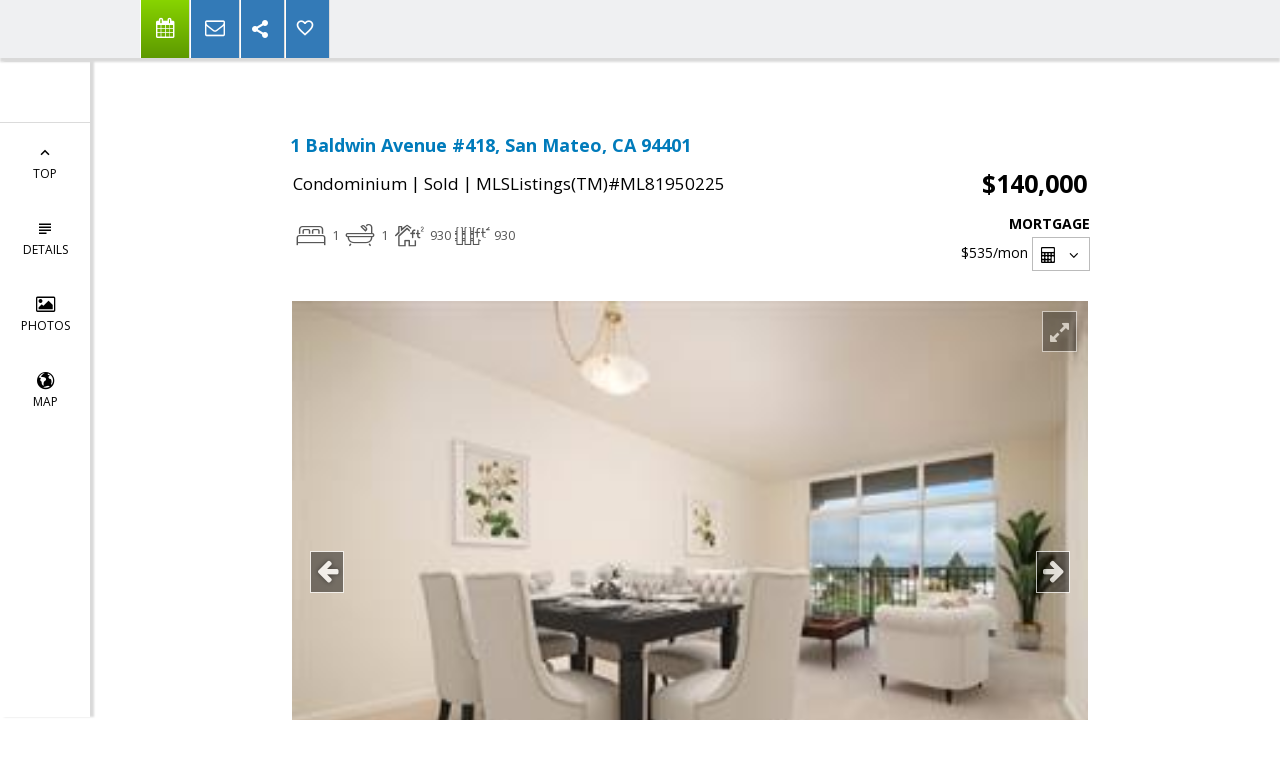

--- FILE ---
content_type: text/html; charset=utf-8
request_url: https://www.google.com/recaptcha/api2/anchor?ar=1&k=6LcGuSAUAAAAAMb457bWlGuEZ6IUGB1SNkLgHvC3&co=aHR0cHM6Ly9oZWJlbGlob21lcy5jb206NDQz&hl=en&v=N67nZn4AqZkNcbeMu4prBgzg&size=normal&anchor-ms=20000&execute-ms=30000&cb=gm9qwo8fk9wf
body_size: 49471
content:
<!DOCTYPE HTML><html dir="ltr" lang="en"><head><meta http-equiv="Content-Type" content="text/html; charset=UTF-8">
<meta http-equiv="X-UA-Compatible" content="IE=edge">
<title>reCAPTCHA</title>
<style type="text/css">
/* cyrillic-ext */
@font-face {
  font-family: 'Roboto';
  font-style: normal;
  font-weight: 400;
  font-stretch: 100%;
  src: url(//fonts.gstatic.com/s/roboto/v48/KFO7CnqEu92Fr1ME7kSn66aGLdTylUAMa3GUBHMdazTgWw.woff2) format('woff2');
  unicode-range: U+0460-052F, U+1C80-1C8A, U+20B4, U+2DE0-2DFF, U+A640-A69F, U+FE2E-FE2F;
}
/* cyrillic */
@font-face {
  font-family: 'Roboto';
  font-style: normal;
  font-weight: 400;
  font-stretch: 100%;
  src: url(//fonts.gstatic.com/s/roboto/v48/KFO7CnqEu92Fr1ME7kSn66aGLdTylUAMa3iUBHMdazTgWw.woff2) format('woff2');
  unicode-range: U+0301, U+0400-045F, U+0490-0491, U+04B0-04B1, U+2116;
}
/* greek-ext */
@font-face {
  font-family: 'Roboto';
  font-style: normal;
  font-weight: 400;
  font-stretch: 100%;
  src: url(//fonts.gstatic.com/s/roboto/v48/KFO7CnqEu92Fr1ME7kSn66aGLdTylUAMa3CUBHMdazTgWw.woff2) format('woff2');
  unicode-range: U+1F00-1FFF;
}
/* greek */
@font-face {
  font-family: 'Roboto';
  font-style: normal;
  font-weight: 400;
  font-stretch: 100%;
  src: url(//fonts.gstatic.com/s/roboto/v48/KFO7CnqEu92Fr1ME7kSn66aGLdTylUAMa3-UBHMdazTgWw.woff2) format('woff2');
  unicode-range: U+0370-0377, U+037A-037F, U+0384-038A, U+038C, U+038E-03A1, U+03A3-03FF;
}
/* math */
@font-face {
  font-family: 'Roboto';
  font-style: normal;
  font-weight: 400;
  font-stretch: 100%;
  src: url(//fonts.gstatic.com/s/roboto/v48/KFO7CnqEu92Fr1ME7kSn66aGLdTylUAMawCUBHMdazTgWw.woff2) format('woff2');
  unicode-range: U+0302-0303, U+0305, U+0307-0308, U+0310, U+0312, U+0315, U+031A, U+0326-0327, U+032C, U+032F-0330, U+0332-0333, U+0338, U+033A, U+0346, U+034D, U+0391-03A1, U+03A3-03A9, U+03B1-03C9, U+03D1, U+03D5-03D6, U+03F0-03F1, U+03F4-03F5, U+2016-2017, U+2034-2038, U+203C, U+2040, U+2043, U+2047, U+2050, U+2057, U+205F, U+2070-2071, U+2074-208E, U+2090-209C, U+20D0-20DC, U+20E1, U+20E5-20EF, U+2100-2112, U+2114-2115, U+2117-2121, U+2123-214F, U+2190, U+2192, U+2194-21AE, U+21B0-21E5, U+21F1-21F2, U+21F4-2211, U+2213-2214, U+2216-22FF, U+2308-230B, U+2310, U+2319, U+231C-2321, U+2336-237A, U+237C, U+2395, U+239B-23B7, U+23D0, U+23DC-23E1, U+2474-2475, U+25AF, U+25B3, U+25B7, U+25BD, U+25C1, U+25CA, U+25CC, U+25FB, U+266D-266F, U+27C0-27FF, U+2900-2AFF, U+2B0E-2B11, U+2B30-2B4C, U+2BFE, U+3030, U+FF5B, U+FF5D, U+1D400-1D7FF, U+1EE00-1EEFF;
}
/* symbols */
@font-face {
  font-family: 'Roboto';
  font-style: normal;
  font-weight: 400;
  font-stretch: 100%;
  src: url(//fonts.gstatic.com/s/roboto/v48/KFO7CnqEu92Fr1ME7kSn66aGLdTylUAMaxKUBHMdazTgWw.woff2) format('woff2');
  unicode-range: U+0001-000C, U+000E-001F, U+007F-009F, U+20DD-20E0, U+20E2-20E4, U+2150-218F, U+2190, U+2192, U+2194-2199, U+21AF, U+21E6-21F0, U+21F3, U+2218-2219, U+2299, U+22C4-22C6, U+2300-243F, U+2440-244A, U+2460-24FF, U+25A0-27BF, U+2800-28FF, U+2921-2922, U+2981, U+29BF, U+29EB, U+2B00-2BFF, U+4DC0-4DFF, U+FFF9-FFFB, U+10140-1018E, U+10190-1019C, U+101A0, U+101D0-101FD, U+102E0-102FB, U+10E60-10E7E, U+1D2C0-1D2D3, U+1D2E0-1D37F, U+1F000-1F0FF, U+1F100-1F1AD, U+1F1E6-1F1FF, U+1F30D-1F30F, U+1F315, U+1F31C, U+1F31E, U+1F320-1F32C, U+1F336, U+1F378, U+1F37D, U+1F382, U+1F393-1F39F, U+1F3A7-1F3A8, U+1F3AC-1F3AF, U+1F3C2, U+1F3C4-1F3C6, U+1F3CA-1F3CE, U+1F3D4-1F3E0, U+1F3ED, U+1F3F1-1F3F3, U+1F3F5-1F3F7, U+1F408, U+1F415, U+1F41F, U+1F426, U+1F43F, U+1F441-1F442, U+1F444, U+1F446-1F449, U+1F44C-1F44E, U+1F453, U+1F46A, U+1F47D, U+1F4A3, U+1F4B0, U+1F4B3, U+1F4B9, U+1F4BB, U+1F4BF, U+1F4C8-1F4CB, U+1F4D6, U+1F4DA, U+1F4DF, U+1F4E3-1F4E6, U+1F4EA-1F4ED, U+1F4F7, U+1F4F9-1F4FB, U+1F4FD-1F4FE, U+1F503, U+1F507-1F50B, U+1F50D, U+1F512-1F513, U+1F53E-1F54A, U+1F54F-1F5FA, U+1F610, U+1F650-1F67F, U+1F687, U+1F68D, U+1F691, U+1F694, U+1F698, U+1F6AD, U+1F6B2, U+1F6B9-1F6BA, U+1F6BC, U+1F6C6-1F6CF, U+1F6D3-1F6D7, U+1F6E0-1F6EA, U+1F6F0-1F6F3, U+1F6F7-1F6FC, U+1F700-1F7FF, U+1F800-1F80B, U+1F810-1F847, U+1F850-1F859, U+1F860-1F887, U+1F890-1F8AD, U+1F8B0-1F8BB, U+1F8C0-1F8C1, U+1F900-1F90B, U+1F93B, U+1F946, U+1F984, U+1F996, U+1F9E9, U+1FA00-1FA6F, U+1FA70-1FA7C, U+1FA80-1FA89, U+1FA8F-1FAC6, U+1FACE-1FADC, U+1FADF-1FAE9, U+1FAF0-1FAF8, U+1FB00-1FBFF;
}
/* vietnamese */
@font-face {
  font-family: 'Roboto';
  font-style: normal;
  font-weight: 400;
  font-stretch: 100%;
  src: url(//fonts.gstatic.com/s/roboto/v48/KFO7CnqEu92Fr1ME7kSn66aGLdTylUAMa3OUBHMdazTgWw.woff2) format('woff2');
  unicode-range: U+0102-0103, U+0110-0111, U+0128-0129, U+0168-0169, U+01A0-01A1, U+01AF-01B0, U+0300-0301, U+0303-0304, U+0308-0309, U+0323, U+0329, U+1EA0-1EF9, U+20AB;
}
/* latin-ext */
@font-face {
  font-family: 'Roboto';
  font-style: normal;
  font-weight: 400;
  font-stretch: 100%;
  src: url(//fonts.gstatic.com/s/roboto/v48/KFO7CnqEu92Fr1ME7kSn66aGLdTylUAMa3KUBHMdazTgWw.woff2) format('woff2');
  unicode-range: U+0100-02BA, U+02BD-02C5, U+02C7-02CC, U+02CE-02D7, U+02DD-02FF, U+0304, U+0308, U+0329, U+1D00-1DBF, U+1E00-1E9F, U+1EF2-1EFF, U+2020, U+20A0-20AB, U+20AD-20C0, U+2113, U+2C60-2C7F, U+A720-A7FF;
}
/* latin */
@font-face {
  font-family: 'Roboto';
  font-style: normal;
  font-weight: 400;
  font-stretch: 100%;
  src: url(//fonts.gstatic.com/s/roboto/v48/KFO7CnqEu92Fr1ME7kSn66aGLdTylUAMa3yUBHMdazQ.woff2) format('woff2');
  unicode-range: U+0000-00FF, U+0131, U+0152-0153, U+02BB-02BC, U+02C6, U+02DA, U+02DC, U+0304, U+0308, U+0329, U+2000-206F, U+20AC, U+2122, U+2191, U+2193, U+2212, U+2215, U+FEFF, U+FFFD;
}
/* cyrillic-ext */
@font-face {
  font-family: 'Roboto';
  font-style: normal;
  font-weight: 500;
  font-stretch: 100%;
  src: url(//fonts.gstatic.com/s/roboto/v48/KFO7CnqEu92Fr1ME7kSn66aGLdTylUAMa3GUBHMdazTgWw.woff2) format('woff2');
  unicode-range: U+0460-052F, U+1C80-1C8A, U+20B4, U+2DE0-2DFF, U+A640-A69F, U+FE2E-FE2F;
}
/* cyrillic */
@font-face {
  font-family: 'Roboto';
  font-style: normal;
  font-weight: 500;
  font-stretch: 100%;
  src: url(//fonts.gstatic.com/s/roboto/v48/KFO7CnqEu92Fr1ME7kSn66aGLdTylUAMa3iUBHMdazTgWw.woff2) format('woff2');
  unicode-range: U+0301, U+0400-045F, U+0490-0491, U+04B0-04B1, U+2116;
}
/* greek-ext */
@font-face {
  font-family: 'Roboto';
  font-style: normal;
  font-weight: 500;
  font-stretch: 100%;
  src: url(//fonts.gstatic.com/s/roboto/v48/KFO7CnqEu92Fr1ME7kSn66aGLdTylUAMa3CUBHMdazTgWw.woff2) format('woff2');
  unicode-range: U+1F00-1FFF;
}
/* greek */
@font-face {
  font-family: 'Roboto';
  font-style: normal;
  font-weight: 500;
  font-stretch: 100%;
  src: url(//fonts.gstatic.com/s/roboto/v48/KFO7CnqEu92Fr1ME7kSn66aGLdTylUAMa3-UBHMdazTgWw.woff2) format('woff2');
  unicode-range: U+0370-0377, U+037A-037F, U+0384-038A, U+038C, U+038E-03A1, U+03A3-03FF;
}
/* math */
@font-face {
  font-family: 'Roboto';
  font-style: normal;
  font-weight: 500;
  font-stretch: 100%;
  src: url(//fonts.gstatic.com/s/roboto/v48/KFO7CnqEu92Fr1ME7kSn66aGLdTylUAMawCUBHMdazTgWw.woff2) format('woff2');
  unicode-range: U+0302-0303, U+0305, U+0307-0308, U+0310, U+0312, U+0315, U+031A, U+0326-0327, U+032C, U+032F-0330, U+0332-0333, U+0338, U+033A, U+0346, U+034D, U+0391-03A1, U+03A3-03A9, U+03B1-03C9, U+03D1, U+03D5-03D6, U+03F0-03F1, U+03F4-03F5, U+2016-2017, U+2034-2038, U+203C, U+2040, U+2043, U+2047, U+2050, U+2057, U+205F, U+2070-2071, U+2074-208E, U+2090-209C, U+20D0-20DC, U+20E1, U+20E5-20EF, U+2100-2112, U+2114-2115, U+2117-2121, U+2123-214F, U+2190, U+2192, U+2194-21AE, U+21B0-21E5, U+21F1-21F2, U+21F4-2211, U+2213-2214, U+2216-22FF, U+2308-230B, U+2310, U+2319, U+231C-2321, U+2336-237A, U+237C, U+2395, U+239B-23B7, U+23D0, U+23DC-23E1, U+2474-2475, U+25AF, U+25B3, U+25B7, U+25BD, U+25C1, U+25CA, U+25CC, U+25FB, U+266D-266F, U+27C0-27FF, U+2900-2AFF, U+2B0E-2B11, U+2B30-2B4C, U+2BFE, U+3030, U+FF5B, U+FF5D, U+1D400-1D7FF, U+1EE00-1EEFF;
}
/* symbols */
@font-face {
  font-family: 'Roboto';
  font-style: normal;
  font-weight: 500;
  font-stretch: 100%;
  src: url(//fonts.gstatic.com/s/roboto/v48/KFO7CnqEu92Fr1ME7kSn66aGLdTylUAMaxKUBHMdazTgWw.woff2) format('woff2');
  unicode-range: U+0001-000C, U+000E-001F, U+007F-009F, U+20DD-20E0, U+20E2-20E4, U+2150-218F, U+2190, U+2192, U+2194-2199, U+21AF, U+21E6-21F0, U+21F3, U+2218-2219, U+2299, U+22C4-22C6, U+2300-243F, U+2440-244A, U+2460-24FF, U+25A0-27BF, U+2800-28FF, U+2921-2922, U+2981, U+29BF, U+29EB, U+2B00-2BFF, U+4DC0-4DFF, U+FFF9-FFFB, U+10140-1018E, U+10190-1019C, U+101A0, U+101D0-101FD, U+102E0-102FB, U+10E60-10E7E, U+1D2C0-1D2D3, U+1D2E0-1D37F, U+1F000-1F0FF, U+1F100-1F1AD, U+1F1E6-1F1FF, U+1F30D-1F30F, U+1F315, U+1F31C, U+1F31E, U+1F320-1F32C, U+1F336, U+1F378, U+1F37D, U+1F382, U+1F393-1F39F, U+1F3A7-1F3A8, U+1F3AC-1F3AF, U+1F3C2, U+1F3C4-1F3C6, U+1F3CA-1F3CE, U+1F3D4-1F3E0, U+1F3ED, U+1F3F1-1F3F3, U+1F3F5-1F3F7, U+1F408, U+1F415, U+1F41F, U+1F426, U+1F43F, U+1F441-1F442, U+1F444, U+1F446-1F449, U+1F44C-1F44E, U+1F453, U+1F46A, U+1F47D, U+1F4A3, U+1F4B0, U+1F4B3, U+1F4B9, U+1F4BB, U+1F4BF, U+1F4C8-1F4CB, U+1F4D6, U+1F4DA, U+1F4DF, U+1F4E3-1F4E6, U+1F4EA-1F4ED, U+1F4F7, U+1F4F9-1F4FB, U+1F4FD-1F4FE, U+1F503, U+1F507-1F50B, U+1F50D, U+1F512-1F513, U+1F53E-1F54A, U+1F54F-1F5FA, U+1F610, U+1F650-1F67F, U+1F687, U+1F68D, U+1F691, U+1F694, U+1F698, U+1F6AD, U+1F6B2, U+1F6B9-1F6BA, U+1F6BC, U+1F6C6-1F6CF, U+1F6D3-1F6D7, U+1F6E0-1F6EA, U+1F6F0-1F6F3, U+1F6F7-1F6FC, U+1F700-1F7FF, U+1F800-1F80B, U+1F810-1F847, U+1F850-1F859, U+1F860-1F887, U+1F890-1F8AD, U+1F8B0-1F8BB, U+1F8C0-1F8C1, U+1F900-1F90B, U+1F93B, U+1F946, U+1F984, U+1F996, U+1F9E9, U+1FA00-1FA6F, U+1FA70-1FA7C, U+1FA80-1FA89, U+1FA8F-1FAC6, U+1FACE-1FADC, U+1FADF-1FAE9, U+1FAF0-1FAF8, U+1FB00-1FBFF;
}
/* vietnamese */
@font-face {
  font-family: 'Roboto';
  font-style: normal;
  font-weight: 500;
  font-stretch: 100%;
  src: url(//fonts.gstatic.com/s/roboto/v48/KFO7CnqEu92Fr1ME7kSn66aGLdTylUAMa3OUBHMdazTgWw.woff2) format('woff2');
  unicode-range: U+0102-0103, U+0110-0111, U+0128-0129, U+0168-0169, U+01A0-01A1, U+01AF-01B0, U+0300-0301, U+0303-0304, U+0308-0309, U+0323, U+0329, U+1EA0-1EF9, U+20AB;
}
/* latin-ext */
@font-face {
  font-family: 'Roboto';
  font-style: normal;
  font-weight: 500;
  font-stretch: 100%;
  src: url(//fonts.gstatic.com/s/roboto/v48/KFO7CnqEu92Fr1ME7kSn66aGLdTylUAMa3KUBHMdazTgWw.woff2) format('woff2');
  unicode-range: U+0100-02BA, U+02BD-02C5, U+02C7-02CC, U+02CE-02D7, U+02DD-02FF, U+0304, U+0308, U+0329, U+1D00-1DBF, U+1E00-1E9F, U+1EF2-1EFF, U+2020, U+20A0-20AB, U+20AD-20C0, U+2113, U+2C60-2C7F, U+A720-A7FF;
}
/* latin */
@font-face {
  font-family: 'Roboto';
  font-style: normal;
  font-weight: 500;
  font-stretch: 100%;
  src: url(//fonts.gstatic.com/s/roboto/v48/KFO7CnqEu92Fr1ME7kSn66aGLdTylUAMa3yUBHMdazQ.woff2) format('woff2');
  unicode-range: U+0000-00FF, U+0131, U+0152-0153, U+02BB-02BC, U+02C6, U+02DA, U+02DC, U+0304, U+0308, U+0329, U+2000-206F, U+20AC, U+2122, U+2191, U+2193, U+2212, U+2215, U+FEFF, U+FFFD;
}
/* cyrillic-ext */
@font-face {
  font-family: 'Roboto';
  font-style: normal;
  font-weight: 900;
  font-stretch: 100%;
  src: url(//fonts.gstatic.com/s/roboto/v48/KFO7CnqEu92Fr1ME7kSn66aGLdTylUAMa3GUBHMdazTgWw.woff2) format('woff2');
  unicode-range: U+0460-052F, U+1C80-1C8A, U+20B4, U+2DE0-2DFF, U+A640-A69F, U+FE2E-FE2F;
}
/* cyrillic */
@font-face {
  font-family: 'Roboto';
  font-style: normal;
  font-weight: 900;
  font-stretch: 100%;
  src: url(//fonts.gstatic.com/s/roboto/v48/KFO7CnqEu92Fr1ME7kSn66aGLdTylUAMa3iUBHMdazTgWw.woff2) format('woff2');
  unicode-range: U+0301, U+0400-045F, U+0490-0491, U+04B0-04B1, U+2116;
}
/* greek-ext */
@font-face {
  font-family: 'Roboto';
  font-style: normal;
  font-weight: 900;
  font-stretch: 100%;
  src: url(//fonts.gstatic.com/s/roboto/v48/KFO7CnqEu92Fr1ME7kSn66aGLdTylUAMa3CUBHMdazTgWw.woff2) format('woff2');
  unicode-range: U+1F00-1FFF;
}
/* greek */
@font-face {
  font-family: 'Roboto';
  font-style: normal;
  font-weight: 900;
  font-stretch: 100%;
  src: url(//fonts.gstatic.com/s/roboto/v48/KFO7CnqEu92Fr1ME7kSn66aGLdTylUAMa3-UBHMdazTgWw.woff2) format('woff2');
  unicode-range: U+0370-0377, U+037A-037F, U+0384-038A, U+038C, U+038E-03A1, U+03A3-03FF;
}
/* math */
@font-face {
  font-family: 'Roboto';
  font-style: normal;
  font-weight: 900;
  font-stretch: 100%;
  src: url(//fonts.gstatic.com/s/roboto/v48/KFO7CnqEu92Fr1ME7kSn66aGLdTylUAMawCUBHMdazTgWw.woff2) format('woff2');
  unicode-range: U+0302-0303, U+0305, U+0307-0308, U+0310, U+0312, U+0315, U+031A, U+0326-0327, U+032C, U+032F-0330, U+0332-0333, U+0338, U+033A, U+0346, U+034D, U+0391-03A1, U+03A3-03A9, U+03B1-03C9, U+03D1, U+03D5-03D6, U+03F0-03F1, U+03F4-03F5, U+2016-2017, U+2034-2038, U+203C, U+2040, U+2043, U+2047, U+2050, U+2057, U+205F, U+2070-2071, U+2074-208E, U+2090-209C, U+20D0-20DC, U+20E1, U+20E5-20EF, U+2100-2112, U+2114-2115, U+2117-2121, U+2123-214F, U+2190, U+2192, U+2194-21AE, U+21B0-21E5, U+21F1-21F2, U+21F4-2211, U+2213-2214, U+2216-22FF, U+2308-230B, U+2310, U+2319, U+231C-2321, U+2336-237A, U+237C, U+2395, U+239B-23B7, U+23D0, U+23DC-23E1, U+2474-2475, U+25AF, U+25B3, U+25B7, U+25BD, U+25C1, U+25CA, U+25CC, U+25FB, U+266D-266F, U+27C0-27FF, U+2900-2AFF, U+2B0E-2B11, U+2B30-2B4C, U+2BFE, U+3030, U+FF5B, U+FF5D, U+1D400-1D7FF, U+1EE00-1EEFF;
}
/* symbols */
@font-face {
  font-family: 'Roboto';
  font-style: normal;
  font-weight: 900;
  font-stretch: 100%;
  src: url(//fonts.gstatic.com/s/roboto/v48/KFO7CnqEu92Fr1ME7kSn66aGLdTylUAMaxKUBHMdazTgWw.woff2) format('woff2');
  unicode-range: U+0001-000C, U+000E-001F, U+007F-009F, U+20DD-20E0, U+20E2-20E4, U+2150-218F, U+2190, U+2192, U+2194-2199, U+21AF, U+21E6-21F0, U+21F3, U+2218-2219, U+2299, U+22C4-22C6, U+2300-243F, U+2440-244A, U+2460-24FF, U+25A0-27BF, U+2800-28FF, U+2921-2922, U+2981, U+29BF, U+29EB, U+2B00-2BFF, U+4DC0-4DFF, U+FFF9-FFFB, U+10140-1018E, U+10190-1019C, U+101A0, U+101D0-101FD, U+102E0-102FB, U+10E60-10E7E, U+1D2C0-1D2D3, U+1D2E0-1D37F, U+1F000-1F0FF, U+1F100-1F1AD, U+1F1E6-1F1FF, U+1F30D-1F30F, U+1F315, U+1F31C, U+1F31E, U+1F320-1F32C, U+1F336, U+1F378, U+1F37D, U+1F382, U+1F393-1F39F, U+1F3A7-1F3A8, U+1F3AC-1F3AF, U+1F3C2, U+1F3C4-1F3C6, U+1F3CA-1F3CE, U+1F3D4-1F3E0, U+1F3ED, U+1F3F1-1F3F3, U+1F3F5-1F3F7, U+1F408, U+1F415, U+1F41F, U+1F426, U+1F43F, U+1F441-1F442, U+1F444, U+1F446-1F449, U+1F44C-1F44E, U+1F453, U+1F46A, U+1F47D, U+1F4A3, U+1F4B0, U+1F4B3, U+1F4B9, U+1F4BB, U+1F4BF, U+1F4C8-1F4CB, U+1F4D6, U+1F4DA, U+1F4DF, U+1F4E3-1F4E6, U+1F4EA-1F4ED, U+1F4F7, U+1F4F9-1F4FB, U+1F4FD-1F4FE, U+1F503, U+1F507-1F50B, U+1F50D, U+1F512-1F513, U+1F53E-1F54A, U+1F54F-1F5FA, U+1F610, U+1F650-1F67F, U+1F687, U+1F68D, U+1F691, U+1F694, U+1F698, U+1F6AD, U+1F6B2, U+1F6B9-1F6BA, U+1F6BC, U+1F6C6-1F6CF, U+1F6D3-1F6D7, U+1F6E0-1F6EA, U+1F6F0-1F6F3, U+1F6F7-1F6FC, U+1F700-1F7FF, U+1F800-1F80B, U+1F810-1F847, U+1F850-1F859, U+1F860-1F887, U+1F890-1F8AD, U+1F8B0-1F8BB, U+1F8C0-1F8C1, U+1F900-1F90B, U+1F93B, U+1F946, U+1F984, U+1F996, U+1F9E9, U+1FA00-1FA6F, U+1FA70-1FA7C, U+1FA80-1FA89, U+1FA8F-1FAC6, U+1FACE-1FADC, U+1FADF-1FAE9, U+1FAF0-1FAF8, U+1FB00-1FBFF;
}
/* vietnamese */
@font-face {
  font-family: 'Roboto';
  font-style: normal;
  font-weight: 900;
  font-stretch: 100%;
  src: url(//fonts.gstatic.com/s/roboto/v48/KFO7CnqEu92Fr1ME7kSn66aGLdTylUAMa3OUBHMdazTgWw.woff2) format('woff2');
  unicode-range: U+0102-0103, U+0110-0111, U+0128-0129, U+0168-0169, U+01A0-01A1, U+01AF-01B0, U+0300-0301, U+0303-0304, U+0308-0309, U+0323, U+0329, U+1EA0-1EF9, U+20AB;
}
/* latin-ext */
@font-face {
  font-family: 'Roboto';
  font-style: normal;
  font-weight: 900;
  font-stretch: 100%;
  src: url(//fonts.gstatic.com/s/roboto/v48/KFO7CnqEu92Fr1ME7kSn66aGLdTylUAMa3KUBHMdazTgWw.woff2) format('woff2');
  unicode-range: U+0100-02BA, U+02BD-02C5, U+02C7-02CC, U+02CE-02D7, U+02DD-02FF, U+0304, U+0308, U+0329, U+1D00-1DBF, U+1E00-1E9F, U+1EF2-1EFF, U+2020, U+20A0-20AB, U+20AD-20C0, U+2113, U+2C60-2C7F, U+A720-A7FF;
}
/* latin */
@font-face {
  font-family: 'Roboto';
  font-style: normal;
  font-weight: 900;
  font-stretch: 100%;
  src: url(//fonts.gstatic.com/s/roboto/v48/KFO7CnqEu92Fr1ME7kSn66aGLdTylUAMa3yUBHMdazQ.woff2) format('woff2');
  unicode-range: U+0000-00FF, U+0131, U+0152-0153, U+02BB-02BC, U+02C6, U+02DA, U+02DC, U+0304, U+0308, U+0329, U+2000-206F, U+20AC, U+2122, U+2191, U+2193, U+2212, U+2215, U+FEFF, U+FFFD;
}

</style>
<link rel="stylesheet" type="text/css" href="https://www.gstatic.com/recaptcha/releases/N67nZn4AqZkNcbeMu4prBgzg/styles__ltr.css">
<script nonce="FpagK1PyvcvtsItESYlZyA" type="text/javascript">window['__recaptcha_api'] = 'https://www.google.com/recaptcha/api2/';</script>
<script type="text/javascript" src="https://www.gstatic.com/recaptcha/releases/N67nZn4AqZkNcbeMu4prBgzg/recaptcha__en.js" nonce="FpagK1PyvcvtsItESYlZyA">
      
    </script></head>
<body><div id="rc-anchor-alert" class="rc-anchor-alert"></div>
<input type="hidden" id="recaptcha-token" value="[base64]">
<script type="text/javascript" nonce="FpagK1PyvcvtsItESYlZyA">
      recaptcha.anchor.Main.init("[\x22ainput\x22,[\x22bgdata\x22,\x22\x22,\[base64]/[base64]/[base64]/bmV3IHJbeF0oY1swXSk6RT09Mj9uZXcgclt4XShjWzBdLGNbMV0pOkU9PTM/bmV3IHJbeF0oY1swXSxjWzFdLGNbMl0pOkU9PTQ/[base64]/[base64]/[base64]/[base64]/[base64]/[base64]/[base64]/[base64]\x22,\[base64]\\u003d\\u003d\x22,\x22w4PDiD93w6DCtiLCmS5rfTXCn8OyVEvCpcODWMOzwr0dwpnCkUtJwoASw5FIw6HCpsO9dX/Ch8KFw4vDhDvDoMOtw4vDgMKNXsKRw7fDmTopOsOCw6xjFmoPwprDiwrDuTcJLGrClBnCsGJAPsOjDQEywrEVw6tdwqTCkQfDmjPChcOcaHlOd8O/[base64]/DshLDsMO9wpAEw4PDq8KTJcKXIsO5CTTCgjg8w6fCocO9wpHDi8ONDMOpKBk3wrdzEH7Dl8Ojwohyw5zDiETDvHfCgcOfUsO9w5E9w4JIVkXCqF/DiypZbxLCjVXDpsKSOR7DjVZbw7bCg8ODw4DCunVpw5FfEEHCsStHw57DtsOzHMO4RzMtCWXCkDvCu8Ofwp/DkcOnwpnDqsOPwoNxw7vCosOwezQiwpxrwq/Cp3zDsMOYw5ZyTcO7w7E4AcK0w7tYw6YxPlHDqcKMHsOkbMO3wqfDu8OrwrtucnMww7LDrkdtUnTCvMOTJR9UwoTDn8KwwosLVcOlDElZE8KgEMOiwqnCv8KxHsKEwrHDk8KsYcKsBsOyTxV7w7QaRy4BTcOqMUR/QzjCq8K3w4kkaWRIE8Kyw4jCjhMfIj1yGcK6w6zCucO2wqfDlcKUFsOyw7HDh8KLWEjChsOBw6rCq8K4wpBeQsOWwoTCjmDDiyPClMOgw5HDgXvDoXIsCUouw7EUC8OsOsKIw4lDw7g7wpLDrsOEw6wmw6/DjEw9w6QLTMKMGyvDgitgw7hSwo91VxfDqjAmwqAcbsOQwoUgFMOBwq8sw4VLYsKOT24UFMKlBMKoQkYww6BMd2XDk8O0C8Kvw6vCoijDom3CscO+w4rDiFF+dsOow67CkMOTY8Ozwr1jwo/Dj8OXWsKcY8OBw7LDm8O5ElIRwoUmO8KtO8OKw6nDlMKELiZ5QsKwccO8w5YywqrDrMOCJMK8esKpBnXDnsK+wohKYsKNFyRtN8Osw7lYwpsIacOtB8OUwphTwpUyw4TDnMOJYTbDgsOOwrcPJwfDjsOiAsOIUU/Cp3TCrMOnYUs9HMKoFsK2HDoQbMOLAcOuVcKoJ8OXIRYXIG8xSsOpERgfbgLDo0ZYw5dEWT5BXcO9ZknCo1tSw75rw7RsZmpnw73CpMKwblJ2wolcw6pVw5LDqQfDiUvDuMKlUhrCl1/Ct8OiL8KZw4wWcMKjEwPDlMKUw6XDgkvDuWvDt2oyw7zDjG7DgMOyTMOqejhnNVnCnMK9wo9Ow49Iwopgw4PDvsKEXMKPVMKswoFGezZOW8OAR1k3wq4nQ1Yhwos8wqJGYCs8ViF/wrXDhBbDt2zCusONwpcGw6vCsjLDocOTbVXDtXxhwr7DsRk7Sj3DqSdlw4PCoX4SwofCn8OBwpXDgz3CihrCvlBjSyEww7LChR08wpvCj8Otwp/CpmkWwpcxIxXCoRZqwoLDncOyBT7Cl8OLTCjDmhDDtsKyw6HDoMKYwprDicOwYHDCqsKFFBAHI8K3woHDnxs8ZHscZ8K7MMOrWknCvkzCjsOPUQjCssKWHsOrUMKZwrpHKMOdfcKeSR9NI8Kawph8enzDocOQf8OsLsORDETDmMOQw7/CgcO9aWfDqyVswpcfw5vDqcKww55Pwopiw6HCtsOBwqIFw6oRw7oEw4/[base64]/DpF9gw63Cuz/Dnh8Adg/DiBgnGMKxw781BH/[base64]/TMKow4HCj8KZw5R7woM5JsK7F13CvMKTw7zChcOrwoYgGcKacTbClsKEwrnDqVpvF8KmABLDjkPCvcOfBmsSw4loK8OZwq/ClnMkB1h7wrPCuy/[base64]/DtxTDjsKAR8KOw5fDki15w7Z5SsObwq3Dp0wCwpwYwqTDnXfDtghXw5vCrk/CgiVTTcOzMhPCiyhyZMK4TGwgKcOdDsKaSFTCvxXDocKAdFpgwqoHwp0dRMKewrLCgMOeQEHDisO9w5Iuw4kowrhAUz/CgcOZwopAwonDpw7CjwbClcOXEMKNSSNCXx9Sw6jDmBENw4DDvsKgwoPDsjZlOErCscOTWcKLwp5uXWUhZ8KnNMKJKmNndFTDncO6L3xawpBgwp8UHsKlw77Dn8ONPMOSw4wtWMOkwq/DvlTDrDo8ZlJTccOBw7IVw5hHaFMIw57DrkfCisOIK8OAQWHCscK4w4kIw4YfYcOGMHPDiX/CqMOpwqdpbsKbUVIMw6fCjsO6woVJw7HDpcKIC8OpNDdbwpJLA0lHw5RZw6rCiBvDvQbCscK/wp/[base64]/CjsO6w6VfwofCkcOyLsK9w4FlJXMtBS7DhsK7PcKkwojCkk7DosKhwqfCm8KZwrjDmCU5fTXCqAzCoV0qFS93wqwxC8KtPH9vw7fCqzzDgVPDmsKZBcKzwrwmV8O6wo3Cum3DgCsDw4bCpMK/[base64]/[base64]/DicOWBcKRw4HChMONwo8/RxnDskHDvUJMw5lpF8KXw7p6McOjw7ooacOGH8Ocwq4gw4ZCWRXCusKWRBLDnFvCugLCqcKdLsO8wpIewrnDrz5hEDMLw6NrwqoiasKFOmfDoRxuUTbDqcK6wr5AA8KoLMKHwpQmbMOywq5zN2dAwq/Dl8K+Z3jDkMO/wq3DuMKaaTJ9w5BpMydSDFrDniNeSG5dwq3Dm2gQd2EORsOawrvDgsKqwqjDoyZcFz3DkcKjJcKdPsOiw5bCrGU7w7gRK2DDpkEGwqHCrQwyw5zDmwXCs8ODSMOBw6gXwoMMwrwUwr8iwq1DwqfComwAD8OMVMOYBxbDhWzCsDs/dmoTw5U3w4NKwpNMw401w47CtcKeDMOkwrDCrk9ww5wew4/CmCwqwo5kw7HCsMO0OAjCtDZ0EcObwqBpwoYSw47Con/Dn8Krw6cVRV9lwrYew5hewqANACAYwrDDgMK6O8OSw4/Cnnsqwp81aDRrw6rCq8Kcw6ZpwqbDmwZWw4bDjAVmecOITcOkwqLCuUd5wobDsh46GV3ChDsow58Zw67DmxJtwq8sOhPDjsKVwofCtCvDocOAwrMkVsK8bsK8ch09wqvDmizCt8KpZRlOaBcRai7CrRk/ZE4EwqIbCBBPecKKwo5ywpfCsMODwoHDk8OYPX8QwoTCnMKCGEASwonDuFgzLsKFWHVjWCjDksKLw7PCkcOnE8O8E0B7woFFcgLCj8OTcTjCtMOiTsK/U2HCkMKqKyICNMKkY2jCv8OpOsKgwqjDggxBwpfCgmYePMKjFsO/QFcBwpnDuRIEw5soGE8yGjwuJcKWYGYjw7RDw4nDvlAjQwrCmwTCoMKDY2IWw4ZcwqpcFcKwckpWwoLDjcKww6xvw7DDlGzCvcKwHUkTbRgrw7AsWsK8w4TDlDw3w6fClmgKZWLDo8O/w7HCkcOUwoYUwo3DhyhQw5rCrcOvEMOlwq4SwoLDnAPDt8OLHgtTG8KtwrUZUGExw6UGf24eHsOYK8OAw7PDsMOhAjMXHT8mFMKTw4NFwo0+NC3Cl1Qqw4TDvHEJw6cBw6XCmUcRVHvCiMO+wpxHMMO+wpPDnW/DkcO3wp7DisOGbMKiw4TCh0QMwpxFYcKzw6TDpcOgHGQxw6zDm37CgcOgGxTDisOUwqnDj8Ogwp/DsxvDo8K4w77Cm3IsMmYhSTZACMKNBxMtSgR8di/[base64]/[base64]/Cl8Oge8KWf8KNwoU4wo9aOsKgwqkkY8Kdwpozw4/DgAXDmG9fYjHCviQ1JMKbwqDDmMOJRkfCplBNw482wo8zw4PDjFEsD1HDl8Ohw5EbwrLDksOyw4A6bg1qw4rDhMO+wrDDjMKawqJMHMKIw5fDqMKicMO/D8OqUgB3CcKZw5TDiikjwqLCuHoXw5Zjw6rDkGRIYcOWXsKnXsOJfsOmw60FB8OXIS/DqcOLEcK8w5IiSWnDicKgw4fDsyDCq1QadjFcPmgjwoHDgx3DsSzDi8KgckTCsl7Cq1HCvxPCqcKKwpJQw4o5Ixs2wofDiAwAw6rCr8KEw5/DtV53w4bDs18+AXVbw6B2acKKwrPCiEXDvUDCmMOJw6wZw4RER8Okw4XCnHk6w65zKkY+wr1bFhMWdBkpwq9pUsKYIcKHH1UUXsKwNj/CvGXDkBTDl8KxwrLCksKiwqVrw4Q+acKrfMOSHAwBwrRNwoNnIQjDoMOLEkFhwrzDuHjCrg7CpF/CvDTDosOYw41IwolSw5pBZxjCtkzDmjLDtsOhKCU+U8OJAmFjbl/[base64]/w4AODMODEiUBRMOJwrZ6bG3DunHDlS3DtBbDj1kdw7USw4XCnRbCtABWwqctw5DDqg3DkcOCCQLCjmrCgsOCwp/Dv8KRTUTDjsK6w7sSwqHDvcOjw7nCsiNWGR0Dw5lmw6AzASvCrgcrw4TDtsOyHRYJHsKDwpzDsiIWwptDWcOxwpgVGynCslPDl8OuTcKIVVcpFcKHwpM0wr/[base64]/w7YvYsOtRm3CmlNuT8KxwqDDkGzChsK7EC5ZJ0jCi250wohHIMK/w6jDoGptwrwBw6TCiDrCjQvCvGrDksKuwrt8AcKVH8K7w7FQwpzDlxDDqsKhw5zDtcOGA8KIX8OKHT85wrrDqQPCiErCkgZOw4F/w4jDjcOMwrVyIsKSG8O3w4fDvMKkWsOxwqHCpHnCo13DpR3CjU5+w49aasK4w7hlQXIpwp7DtH5DDSHDqQLCh8ODSXtVw73CrXzDmVxzw6EEwo3Dl8O+wolgO8KTMsKHQsO5w7Upw7rDhBNIesKRG8K9w53CrsKowpXDrcKVccKyw6/CtcO0w5bCkMKZw40zwq9Gags3I8Krw7PDmcOZAVRGNHYcwoYBIibDoMOFJMKHw5rCnsO5wrrCocK/McKUCUrDhcOSEMOvdn7Ds8KSwqJRwq/DsMOvwrTDuSjCg17Du8K1YX3DugPClQxzw4vCtMK2w4AUwpLDicORScK+wr/Ct8OfwppcT8KGw4TDqRTDpEbDmWPDtjrDsMOxe8KywqjDpMOLwofDrsOew6/Dq0TDo8OofMOWNDrCscOlM8KswpcARW9pFcOYf8KJaBIrXG/DrMKawoXCicOkwqcNwpwnPijChWLDvlXCqcO4wqDDvnsvw5FVCgMNw7XDiDHDkD89NX7DsEYLw7PDpljDo8KkwrPCsQXDncO/wrpiw5QQw6tgw7nDlsKUwovCujU0TwtQEQA8wpvCncO9wrLCqcO7w63DiWTDqhERf157GsK9enLDjRxAw7bCvcKcdsOZwp5EN8K3woXCicOIwpQrw5nDiMOXw4/DlsOhfsKVcyfCo8KPw5fCog7DvjXDt8KtwozDkRJowo0sw5hGwqDDi8OJYS4cREXDi8KtKWrCvsK8w5/DikAZw7jDs3HDnsK4w7LCslbCojscRkQkwq/DhVzCryFff8OrwqsfFD/Ds1IrS8KGw4nDj0Alwo/[base64]/AlspLCIYw5rDigc1wr/DjMK2Qw3Dv8KUw63DvVPDjG3Cv8K1wrzClcK8w6w6VcO5wrjCpUfCv1nCjzvCgRJ7wrFBw6nDk1PDrSA/D8Kia8K1w6Vmwrp3DSjChhNGwq9YBsKCHDNAw4M7w68Iwq0lwq/[base64]/[base64]/[base64]/DvHDCqBJHFcOmWcKnTMKUH8KeNMKGwpd0w4fDiQbDgcOUZsOpwpfCtn7DlMKkwo8+ZFBTwpofw5/DhDPCkBfChT4RbMOdQcOVw41QIcO/w71iexbDtXBbwqjDrifDm2p0UUrDp8OXDMO5EMO9w5kXw6kDZsOSMGNawpjDucOZw7XDvcKWJTUiBMOHM8KLwqLDosKTFsKDGcOTwopsKcKzTsKXb8KKJsOKWsK/wo7DqxU1wqYkacOtaF0mFcK9wq7DtwDCjgFrw5zCpVjCssOgw6rDrj/Dq8O5wo7DncKeXsOxLSjCrsO0JcKWKzxTAmtrcAHDjVtCw6fDoHzDoWjCrcOKLsOqNWQxLSTDv8Kgw5UHLyHCn8O3wovDpMK8w5gHEsKtwoFqdsKgKMO6fsOtw73DucKocFbCmgwPFVISwrEZR8O1XihzYsOvwpLCrcO0w6FYfMO2woTDgm8vw4bDi8O/w6/CusKZw7Mow5TCr3jDlRfCpcK4wqDCkMOmwrfCncKKwpXChcKlGEUxOsOSw454wox5ay3DkSHCjMOBwofCm8ORdsKGw4DCsMO7KhEJEi0AasKTdcOHw6DDr2rCoDUtwr3DlsK8woHDnH/Dnn3DrDLClFbCmmAzw5IOwoodw7Bsw4TDqRQSw44Mwo/Co8OLN8KJw5YVdsKew67DmW/Cs2BHUWRrK8KXX0rCq8Kfw6BDRBfDkMKWAsOwAi8vwpN3HWZSIB4twqJeSXhjw5Auw5sGGMOBw483UsOVwr/CjwpQY8KGwojCsMOydMOyXMOSdnXDg8KKwrYOw7JEwr5dXsOow41KwpPCpcKAOsKaN2LCksKTwo/DmcK1MsOFQ8Oyw5wQwpA1FEURwr/DscOewpLCtRzDgsKlw5J0w53DlkTCtB81B8OkwrLCkhVVKkvCvmI1PsKfJMKlIcK4LlLDnDlJwrDCr8OSN1XCvUArfMOJAsK0wrk7bSTDoklowr/[base64]/[base64]/[base64]/dEfDiMOVYsOuKsKDRRXCscOtw77Dui3DnzBNwpkdX8KzwoM+w6/CssOqFzzCsMOuwoUXLB1BwrAHaA5Iw4xrccKEwpzDmsOzR1U7D13DvcKAw5rDuVfCssOHd8KwKWXCrcK/CE3Dqw5nExBEVcKmworDl8KXwpDDsm8SMsKKf1PCl0wrwohjwqLCgcKRF1RDBsKXbsOYXDvDgg/[base64]/aMOgSidGwoDDuybDnsKXw4ROwqTDqMObw7jCnwsVHcKSwrfCgsKBOMKbWAfDnBbDiGDDlMOLa8K2w4sfwqnDoDEkwrF3worCjGgXw7LDtkbDrMO0wojDscK9BMK/QGxSw57DpTYJQMKWwrBVwpV2w7p5CQwxfcK9w5V9HA9aw7Jmw6DDgnwdZMO0ZzkRIVrCqXbDjhlxwppRw4nDhsOsDsKgeC5HUMOAOsK/wp0Lwo1xQyvDhDxnIMK8S2zCqTfDp8O0w6koZMKLY8O/[base64]/dl7CgmPCk0HCjCd+woHDocO3wpJcwpDCo8OZc8Oew7lYw73CvMKaw6DDkMKowpLDi37CsBDCgnFEIcOBLsOKMBtiwrp4woR9wovDucOACEzDllAwS8KuMjnDpSYdGsOEwo/CosONwr7ClsKAFWHDpcOiw4ddw6HCjFjDsjMnwrXDlXE0wonCu8OkWcOOwofDkcKGPzs/wpfCnng+KsO8w40NW8Onw5AeXSx2KsOWVcK9SnHCplxcwq9qw6zDh8K/wpcHd8Oaw4bCqMOGwrLDvHPDv1tcwpbCmsKCwr/[base64]/[base64]/DocO1SyzCugxrEcOewrJDw647XcOdSmpbasOtcMObw7pdw7EZACZzJcO1w4nChcOMMcK5PWzChsOiOsOPwrbDpMO1woUPwoPDlcK1wq9MHWknwpHDnsKhHXHDtcOgS8Oiwr8oVsOOUkNRQBnDh8Kpe8K/wr3CksO+O3TCkwnCinTCpxBZbcO3A8OqwrzDgMOJwq9sw6BgNmYkFMO/wo4FG8OtCAbCmcKQK1XDhTYaBjhfL3DCtMKPwqIaJnjCusK3e3/DsA/CqMKAw4QnK8ORwqnCv8KKYMOLPkDDh8KNwoU7woPCjMKYwonDu3TCp314w6owwoYZw6vCi8KEwqbDv8KXE8KebcOpw49rw6fDtsK4wqN4w5rCjh12BMOAHcO/[base64]/DoBMuX8OZU8KWwo3Ds8KkScKfwogMwrYnYm4qwosTw4LClsO3ZcKZw7QZwq4vGsK1wrrDh8OAwq8QD8Kuw6R6wrXCn2LCr8O5w6/CsMKNw78dH8KsWcK3wqjDkhfCpMKtwq4YFCQNb2rCtMK/UG4RKsOCdVbCiMOzwpzDrR1Pw7nCm1vDkH/CtxpHDMKSwrLCvFZZwo3CqwJ7wpzCsk3Cv8KmGzcUwqrCpcKgw5PDp0TCk8ObB8OdIjtUC2IPFsOWw7rDnh5afULCqcOWwoTDg8O9bcKDw60DdjvDpsKBeSsAw6/Cq8Kgw78ow51Yw4bClcOcdF8Bf8OQGcO1w5vChcOZXcKxw4AsIMKewq7DoCF/WcKjacO1LcO7NcK9DQrDrMKXRmJsMz1wwplwNidYDsKWwoRseChkwpwew7XCm1/Do0NFw5hsS2/DtMKqwqczOMONwrgXwrHDomPCtR1+A2XDlcKsDcOvRmHDvnPCsh4rw7DCghd3KcKQwqlxUy7Dq8KowovDj8O+w7DCgcOcbsO0PMKUUMOhZ8OswrVFbsKuRmwHwrDDmFnDtsKUTsOKw7c/[base64]/CtxFCwqfCrlrCvwZ0wrFiHj5tw5jDsTsceEjClG9lwrbCpgLCtVc1w7FANMOfw6fDjz/DgcONwpdMwpPDtxVrwooUQsOlYMOUG8OaXC7DhyNgVEgWOMKFIHMRwqjCvGPDssOmw6zCk8OBCxN2w5huw5l1QH8Vw43DiBnChsKJCA3CuBXCph/CgMOHHEwEHn4FwoHCscKoLsKxw4TCssOfCsKBbMOsfTDCicOIIAbCtcOIJSNvw7UxdyAswqxEwo8DfcO6wpYNw7jCh8OawpoYH07Cqk5yFm3Do2rDicKSw4bDmcO/c8OFwpbCtgtLwocUHMKnw5JxYVrCgcKcQsKvw60gwoAHbXM6ZsO3w4bDn8O6VcK3O8Ocw4nCtgEbw4nCvMK4IsK2KA3DrFAMwrPDoMKUwqTDjcKCw4RjF8Knw4k5PsKiMX8awr3DgW8rTnoGODfDoG/[base64]/Dp8K4w5zCsnrCuhXDrMOtATpLD8OXw411wpTChsO8wrcZw6Z2wo8NFsOwwpLDtcK4SknCgsOaw64sw77Drm02w7DCisOnKUYDAiDCrh4QeMODXj/[base64]/DhkXCvcKvw4XDiMO2VFDDmDbCk8Oow5nClsKXw5sBSzTCqS8TPWHCmsKoKCHCkQvCssOXwr3Do08bfW1gw7PDjnzChDR3NklWw6fDrDFPdjAhOMKHa8KJKATDjcK8asOOw4MEZERMwrXCmcObDcO/JggPXsOlw6jCjzLCuUVmw6XDh8OJwpfDssK7w4fCvMK+wpIuw4DDicOKCMKKwrLClwNUwqkjdVTCrMKHw7PDk8KnP8OBeHXDtMO5Xx3Du0TDpMOBwrkeJ8Klw6/[base64]/w6VrORw7wpzCvDPCsyAwAcKZwqhCwqJHW8KuQ8O5woDDsWIfTA1Rfm3Dn3vChnjCmMODwpzDoMKxG8KqXkBKwp/DowADMMKHw4LCi2crLWDCngB1wqB+DsOvBzPDvcOXA8K5SjFRRzYyPsOACCvCkMOWw6kAEnAgwq/CqlVCwqPDqsOVETgVdgdPw41iwq7CpsOCw4rDllLDu8ObEMOXwpvCigDDmH7DtzNQb8OoVifDhsK1M8OHwqN9woHCrzzCvcKkwpt8w5piwrvCj3liVMK/H1Y3wrRRw4EzwqnCrwUcbMKewr1owrPDnMOawoHCly96MljDgcOQwqcOw6zDmhVRS8KjDcKCw5hGw6MIfCjDgsOnwrPDqTVFw5nDgBscw4PDtmcgwo7DhkFZwr9kajPCsRrCm8KewovDnMKZwrVVw7zChMKNSwTCpcKIcMK/wrF7wrMkw5jCkRs4wr0EwpLDqiFMw6/DpsOawqRYGy7DnVY0w6LClG/DknzCjsOxH8K6fsK8wojDocKFwo7Cj8KpIcKUwpzDpMKww6w3w5tZdVw7THAEUsOhchzDj8K7VsKnw494Lw1TwoxMDMOGNsKKQcOIw7Ysw5ZXGsKxwrl9Y8Odw60gwoo2dMO2BMK5GcKqIjsvw6LDtCfDv8KQwo/CmMKxd8KEETU0AHsOQmJLwoUZFlPDtcOWwqxQfD0CwqsfGlbDtsOkw7jClTbDucOsbcKrKsOAwo40W8OmbD0cSFsKfBHDvVLDicKYfMKmw6DCusKlXwnDusKvRzHDnMK5BwQEKMKYYcOPwqPDlAjCn8OtwrrDosO4w4/CsHJnCUomwoskJynCiMKiwpUzw40vwo8/[base64]/CrcOowr7DmMOrMjQKalHCi0Z5wozCvjzCgsO4NMOXIMOjTxlXJMK+wpzDhcO/w693F8OaecK6IcOkIMKVwrFOwqQpw7zCgEhPwqDDjWJvwp3CmSpnw4fDlGhzXmtxXMKaw5Q/OcKIDcOHacOgA8OSVkFywot4IA7Dn8KjwozDkXnCu3A8w70bGcO3JcOQwojDrHZtccO5w6zClz1Cw7HCiMOEwrhDwo/CpcKGEjvCssOmSWEIw67CjcOdw7ocwogww73DuQR1wq/DtXFdwrvCl8OlO8KZwoAJfsKYwpZfw6ITw7/DkcOxw7dGesOFw6bCn8Ktw7xfwpbCs8Opw5LCjSrDjxcsSCrDhWIVUBoHfMOIZ8Kdw6ZCwoZyw4DDjCMpw74ywrrCmhfCksK6wpPDn8OUIcOBw41XwqxeEUlCH8O/[base64]/[base64]/[base64]/CuCEEwp/CiHsaw7hcH8KmZEjChxnDq8ODQmXCgEwWw4RnSsK0K8KycHIIdU7CtUHCgcKSU1jCgF/DuUxHM8Ouw7gCw5TCtsKUeHE4XmhMAsOkw5rCq8O6wrzCrgk/w4E/[base64]/Z8OTwpbDpA54Kz8NasOcwo/DhsOZbljDuFrCtAdgH8OQw7LDk8KCw43CnEA3w5jDtsOvcMOlwoMKNgHCuMOeaBs7w4vDrA/DkS9RwolHAFdlaH/Dn0vCisKhBSnCjsKXwpkWXMOGwrjDk8Oxw5PChsKjwp/CvWLChX3DqMO6NnHCmsOeXj/Dh8OLwrzCiE7DnsKDPHrCrcKzT8KawpHDiiXClAdVw5swNXzCvsOlD8KYesOxXcOkU8KkwoAMQljCsRzDtcKGAcOJw7HDlBTCt2gYw6fCn8O4wofCscKtEijCgcOMw4U3Gl/CrcKJIE5EdnbCnMK7ERtUTsK5JsOYR8KHw6zDrcOpR8OwccO+wochcXrCusO7w5XCpcORw5ZOwrHCpDBXHcOKLCzCq8OuTAx4wpBRwotgDcKiw7c1w7xXwobCi0zDkMKcUMKAwpUTwphBw7/ChWAMw7bDnkLCtcOaw4hRVyM1woLDjHt4woFFecO7w5/Cs08nw7PDm8KeEsKGWzzCtwjCmWF7wqpZwqYcK8OxcGwqwqLCusO3wr3DsMO8wpjDt8OgJcOoSMKvwqDCk8K9w5HDrsK3BMOwwrcywqVKVMOXw5zCrcOTw5vDn8Khw4PCvjNKwoLDqXpNCjHCiy/CrF0ywqTCi8OEXsOfwqLDrcK0w5QPem3CjBjCncKPwqLCoy8xwpMEdsODw5LCkMKNw7nCqsKnIsO1BsKXw4LDrsOhw5TDgSbDtF1uw5nCqVLClU5jwoTCtRh9wrzDvWtSw4bCpUDDrknDj8KyBsKpMcOiZcOqw6kzwqLClk/CkMOswqcBwoYGYzlPwrcCGFlcwrkzwphTwq81w7bCscK0dMKDw5nCh8KOAsK9eFQwNcOVMBDDjULDkBXCu8OXHMObG8Ofwq0xw6HDt2zCpMO6w6bDrsOhPxlowq0/w7zDksKGw6R6FywkBsKEUjbDjsOJZ1LCo8K+UsKRClfDnT0jesK5w4zDgRbDncOma108woJdwqw0wpwqGn4Rwq8sw6HDr2xUKMODfcKzwq9dd0sfJUnDkD99w4PDiEXDh8OSYQPDpMKJNcOyw5/ClsK8E8OaTsOGP1zDh8KwEAtsw6wPZMOTMsORwozDsis1Fg/DgzcPwpJrwqk+ORMTRsK2QcKowrxdw7wOw59nWcKqwpQ+w4VCGcOILsKdwrl0w4rCmMOFZDpIP2zCl8OVwovClcOxwozDiMOCw6VPJSnCucO0QMKUwrPDqi9FIsKaw4hNEETCtsO8worDmSTDo8KlbSrDiC/CmGtsRMOvBQzDucOdw7AIwqLDo0M9FmkyBMO5wo4QV8KPw7IeSlXCocKjYxTClcOEw4ZRw5LDn8Ktw5cIZzUgw4XClx1kw6ZicyY/w6TDmMKDw5LDq8Kxw7ppwpzChjMQwr/Cn8K2TsOqw7lAZ8OuKCTCiHLClcKzw6bCnFhCWMO1w5krK3AyZ2jCncOYElDDlcKxwqRbw4sRVFXDnQEVwpHDicKWw6bCncKMw4tiC1UoLV0lVwTCmsKqVwZQw6nCg1PCqUFnwpQ+wr5nwo/[base64]/DsR9ENztFw47CvMOsw4LCmkDDrwfDssO1w61nw6fCnQ5lwqPCoQ/[base64]/CqDLCscK2w4zCu1bDmsOIwpsJcXZ1JHICwqXDucODeTPDpi0ZU8Oww59Cw6I2w5NOHi3Cu8OGHBrCnMKcM8Ohw4rDoyt+w4PCv2B5wppfwo3Dpg3DvcKRw5ZSMsOVwpnDv8OTwoHCrcK7wo4CJDHDon9eU8O/[base64]/wrjCuUvDviLDjww8FWN8HzZRwqZKw4HCmcOSwqPCtcOobcO7woBGwr47wr9CwrbDgMOPw4/Dp8OkYcK/GAkDD0ZkWcO5w71hw75xwr00wpDDkDooWQdnasKLB8KzW1PCjMOQdWB4wq3CgsOIwrHCmnTDlW/[base64]/J8KQd8KcWDjDucKMw6EzBnXCkMONOFHDsjjDjzPCqS8EfTTDtDnCnGgOPHZWFMObcsOmw5woZ2rCvyYcCMK8UCtbwqZGw7vDtMK7DsKDwrPCq8Kaw5B9w70ZJMKdKWrDuMODScObw6fDrQjDm8OBwpphWcOXLGnDkcO/cTtmC8K8wrnCjCDDp8KDREcjwp3DhHPChMOKwoTDi8OpYATDr8KAwqbChFPCmEVGw4bDscKqwoIWw5YPwpTCjsKCwrrDv3PDisKWw4PDs1d7wrpFwqYyw6/[base64]/[base64]/[base64]/Dm2ZWCsOGQ8K3XcK2URXChMKubTzCtsKLwprCiXjDvWoIf8Oiwo/DimYBLxpTwo3DqMO3w58owpYXwrvCqGMvw4HDi8KrwphIQmfDu8KpI0svSlXDjcKkw6Eqw4VmEcKKdWbCr002EsKqw7zDkEJwMFw5wrLClA9awpQvwoXChDLDlENGBMKAUQfCkcKqwrYpQRHDux/CjRtJwpnDk8KYa8Oxw6xSw4jCp8KQIFotJcONw4zDsMKJdMOWdRbDtkVqK8Kdw5DCox1Bw6wqwpgBWX7DjsOWXArCvF9mVcO2w4MDNnzCtU/[base64]/w7bDssOZORM5VsOXUh3DtGAiw5rDj3d2ZMOowrFUEhTDg1dnw4jDj8OywqsCwrxkwrTDoMK6woJaFFfClAx4w5RIw4fCrMOJVMK/w77CnMKcCxQ1w6waAMK8JjbDpS5VSUjCjcKJf2/Dk8KPw5HDoCpQwpfCgcOawoQzwpbCgsKIw6HDq8KhcMKrIUJeSsKxwr0hemLCpcOVwpnCrWLDm8Onw4/CtsKnF0xOSxLCpTbCusKvHwDDonrDiS/CssKXwqkBwqBiwrrCosKWwpfDncKQdCbCq8OTw4NbXwknwrV7GMKkLMOWPcOCwokIwrfDksO9w6FJVcKbw7zDkjAhwo3DlMONW8KpwopvesOSOcOWP8KpdsOvw73Cq1jDtMKxacK7XR/DqRnDukd2wqJ8w6vCrXnCqnrDrMKKecOgMhPDucKiesKMbMOQJCLCqMOwwr/CoWRbHMKiNcKaw4bDkh/DlMOmwpnCsMKTG8K6w6zCmMKxw5/DkCVVLsKRLMO1XDcQX8OkHCXDlDrDgMKFe8KnS8KzwrbClsO/IjPCn8KgwrPClWJ5w7LCthI6TsOfZC9PwozDg1HDv8Kvw7DCq8Olw64+L8OEwqXDvcO2FcOgwqcrwovDnsKcwovCusK0HDkowr9iVFXDrlLClk/Ci3rDnl3DqMOAbCUnw5rCokvDtlwhaS7CncOIKcOkw7HCjsKKY8OPw43DhMKsw5BvLRU+UUooUx4xw5jDm8OnwrPDqzQRWgofwr/CmydhYsOgV3RhRsOgeGIxTx7CjcOKwoQ0GXDDgHnDnX/CmMOQfsOVw6IZUMKBw7HDtEfCphvDqzPDjsOPPFkBw4BswqbCmgfDnhUawoZJJgB+YMK6LcK3w7PCocOiIEDDvsKqIMO4wqAIY8Kxw5YSw6HDqwMLZsK3WAodbMKtw5A4w6DCiCnCgnciKWfCj8Kiwp0BwqDDnn3CisK2wphqw6ASCD/[base64]/ChsK4w4/Dn8OiEhgwwogyw6MBEsO8VmnDn1TCji8dwqnCjMKjCsKzUlhgwoVwwonCuD0Gbj0iKSlewofCp8KgGsOIwojCvcKKLC0LBh1lCFjDlQzDhMODWVHCqMOMFMKOacK+w5tAw5BKwpXCvG07O8ObwoF3ScO4w7zCpcOKNsOFRAvCosKMOg/CoMOOMcO4w6rClX/CvsOLw7LDiGXDjRbCiAjDshk1w6k6wodrF8OPwpkyR1FewqLDiXLDrsOFfMK4DXjDp8O+w7zCiXsnwrsia8Orw5I2w5kHLMKBcsODwr9NC3wcJsO3w6NnUsK0w5bCisOHE8KhPcOswp3Cu34EZAc+w4VxS2TDuHvDnjJpw4/DjwZOJcOGw5bDlMKqwpR5w5HDmmpeP8OSWsKjwpoXw4HDsMO4w73CjsK0w7HCpMKTc2XCjApzTcKDPG55MsOLMsK1w77CmMO+UxbDslLDsh/[base64]/D8O5FMKLw4BlwplZwo3DlMOhZDVHZcKaw4jCslLDnUY7E8O1GhklLFLDp08kAlnDuhrDvsOEwpPConRawqfCnVkTSFlZRMOSwo9rw5Yew4kFLWLCrkMKw4lAZFrCpRfDjD/DrcOgw53CrQ1gGcO/wp3DisOQI00fSABgwogyR8O0wqnCqWZWw5FTUAwPw5Now6XChRcOQAhLw7BuXsOqGcKOwrLCnsKMwr1pwr7CqyzDlsKnwo0SIMOswrFWw5wDMF5uwqITNMO8RTvDmcOVc8OcXsKvfsO/EsOhFQvChcOZScOMw59kYAoKwo7DghvDlQ7DmsOSO2PDtyUNwrFGKsKRwrIow79gScKpF8OPVgAFHQgGw6U4w4rCiwbDnGNEw4DDg8O7MAkgCcOtw6XCvmI/wog7JsOyw5vCusK2wpPCrW3DkHMBX2oNVcKwAMK6RsOgVsKIwolMw79Rw6UELsKcw71/LcKZVDZ4AMOawoQ/wqvDhkk6CRESw492wpLCsTRXw4HDhsObSys5AMKqBE7CjQvCo8KvasOxfEbDpjLCocKbY8OuwoNFwrfDvcKRNmjDrMKtblEywpB+UWXDqFbDgRnDlWLCsmc0w6wnw5FMw4Njw7Qrw6PDqMO2VcKxV8KQwo/CusOkwol5d8OLERrChMKCw5rDq8KWwoUOZUXCgUXDq8OQNS0yw57Dh8KKTCzCklXDjBFFw5bClcO/aA9WTE8ow5gew4DCpHwyw4lfUMOmwok6w50/w5bCripuw51mwrDCn0MWPsKdEcKCP27Djz9AasOcw6NgwqLCrx9qwrQMwpUnXsK2w69Lwr/DvcKewpAdQEvCsEjCp8OoYkHCssO5PlTCkMKcwpo6f2h/[base64]/w65zwowCRXXDtVApwpoITcKNwp1mFsOsfMOdKzBEw67Dly/CmF/[base64]/CvMKiw4HDvSECw6rCi8K4w6Ziw6dNw5jDkGQyNF/Cv8OrRcKKw6JBw5fCmjTCqE0ww7prw6bCimLDmCZrCcO9EVbDo8KSJyHDuQQaD8KjwpfDk8KQDcKrfkVEw7xPDMKDw5rDn8KMw6XCjcOrfxklwqjCrDlvLcK1w6jChCEfTC/DoMK/wo0Qw4HDo3F2CsKZwo/CvX/DhFJUwo7Dt8O9w5/Ch8OHw45MWcOnWXAaWcOFYF9RDkBmw7XDqg1bwoJxw5xxw5TDjSpJwrvCmCNqwqtwwoZ0RyLDicKKw69vw711Hh5Bw7VKw5jCmcKzFS9kL1TDtnDCiMK/wrjDpgEiw7IUw7/DjjbDnsK0wonCuyNaw7FywpwycsKAw7bDuhbDkyAEXGVIwofCjALChCXDiAVZwpXCtxnDrhgpwq98w4vDhxrDo8KwLsK3w43Do8OPw6IUEhJ2w6laKMKzwqzCpjXCuMKVw6VHwpDCqMKPw6DClw9VwpfDsgp9H8OuHwpWw6XDisO/w43Dui5BUcOuI8Obw60DU8KSb3oZwpIiS8Kbw7lsw5wFw5fCmUEnw4DDssKlw5PCv8ONJl0NFsOuGknDnW3DmlhlwrTCpcKiw7LDpT3DqMK0Jx/CmcKIwqXCrsKpbQXCkVTChlICwq7Cl8K/O8K6eMKGw4EAwrnDjMO1wrg+w7/Cr8KKw4fCsCXDo2FWScOXwq0DPTTCoMKww4zDlsO2wrTDmnXCkcOEwoXCjAHDu8Orw7TCn8KdwrBSUygUDsKawrlAwqFqCcK1Jw8nBMKwCUvCgMK6N8Kgw5vCrD7CqxhkaG1/woPDshAcfXbCksKiLAvDlsOcw4tSH33CqBfDncOiw5xDw4zCtsOfbV7CmMKDw5sILsKpwqbDrsOkLwENfkzDsktVwoxeKcKWHMOOwpFzwowLwrPDu8ODF8KPwqVswqLCtcKCwpAew47DiGvDpMOpVkRywoDDtm8AMsOkYcORwqnCgsOaw5bDu0PCrcKZVUA9w5/DgU3CuE3DrGrDqcKPwrQuwqzCtcOawqcTSipOCMOXUUsFwqLCpxNrSR15AsOEfcOwwqnDkAcfwrjCrTNKw6HCgcONwrsfwoDDrmTDgVLCssK1U8KkEcOQw7gLwqRwwo3CpsOgZ3hBcz/CrcKsw41cw5/[base64]/CgsKdO3PCksObwrp5Rxgww4l8FUlUT8OlwqVcwrnCssOFwqQteBXCuk4PwqNHw5I7w68Gw68Ww5bCkcOXw50MJ8K1FCTDosKswoV2wpvDrk/DnsOEw5d0P2Ruw4XDm8K5w7N6Dj58w5zCo1/ClsOeWsKEw4TCrX1zwqskw7A7woPCn8K5w7d+dFLDlhDDtg/Dn8KkDsKawpk2w43DpcKRBg/[base64]/CksKKwrfDssKZw63DpDzCi1g/w5LCpU4yMcOfw4Y4wqTCiCTCnsKgesKgwrDDqMOTAsK3w5lFShnDl8OaTBVXYA5AK0otKnjDkMKcUFMkwr5awp1aYxEhwqTCocOlQU4tScKeB1xwRi8UZsOTdsOLOMK1BcKnw6UWw4tTwpdNwqQ/w7R9bAg4Knh9wqExfx/CqsKnw5VjwpnCh3PDqDXDtcOEw6/CnhjCicO6asK+w440w73Csic/ACkJOcKkFl8ZHMO4LcKjQ1nCrU7DscKFO01VwrYqwq5XwpLDmMKVTUQuGMKVw5XCkGnDizvCq8OQw4HCoWkITXcyw6V8wqnCvl3DoB7ClwxGwoLCok3DjVnChxXCu8Oow70/w5lRDXHDicKywo0Ew7EiEMKyw5LDmsOiwrDCmSdUwoDCscKBIcOawpLDsMOaw6xaw4vCmcKww70TwqrCtsKmw5hyw5zCv2MSwrbCtsOVw4Zjwo0Lw48VNsOQehLDi3fDocKnwoo/[base64]/[base64]/Do8KPUMOAOwUyOsKCWTFowoMuw6J6w5d8w6wjw7xKfMOhwp88w7jDvMOVwr8lwp3DsmwGUMK+csOPPsKdw4rDr0wRasKSc8KsaXTCnnnDrFjDpXU+b3bClTQow7PDsX/[base64]/CkcOrwo11w6onWx7CrxfClgrDgxjDvcOYwoZWAsKnw5B5XcKCa8O2PsO+woLCpMK+w4cMwp9Rw6DCmD8PwpN8wpbDtwMkfsOyZcODw5/CicOEVjwEwqrDh0VxUjt6ED/DnMKkUMKcQiBuVcOvUMKvwq7DkcKfw6LCmMKtQEnDm8OQecOFwqLDgsOIV2zDmX8Iw7vDpsKIdyrCsMONwoDDrC7CgMOgUMKrDsOmV8OHw5nCkcO+ecOBwqhHwo0bC8Oewrkew6gSSW5EwoAvw6PDjsOew617wr7CrcKUwrtuw5/[base64]/K8KQbT0Iw5J0V8KFw61LNy0/w7vCmcKkwoVsU3TDmcODBcO6w4bCncKfw5zCjw/CisKoRT/[base64]/CgwbDlcKFNQxCwps1F2FaWsK8wpkqEQbCtsONw4ASw7jDnMKwHhQNwqpLw5/DosK0ViNYasKrHE1CwoQRwr7Drk8AQ8KRw7xOfk15AipaJGJPw7AFMsKCKcOWaHLCqMOsdi/DtmLCosOXfcOqMCAQXMKzwq1ecMOGKgjDvcOjYcKPwoZdw6ArJijCq8KBU8KyUwHCssKgw5QNwpcLw5fCqsOEw7JiV1g2QMKaw5QYNMOuwqkZwptNwrlMOsO7WXjCjcOYPsKdQcOfYB/[base64]/[base64]/DlGbCh0IPwrHDhDEGwo8ewpcxAMOiw7Z5AxzDmcKwwr51K1siAcO4w6zDrkcrLmbCiS7CjsOTwqlQw77DpGnDusOJXcOsw7PCpsO4w5l0w4dFwrnDrMKbwrxSw795w7XCrMOsBsK7YcKDdAg2bcOfwoLDqsOMJ8OtworCgAfCtsKOUB/[base64]/CuXfDpgvCqg\\u003d\\u003d\x22],null,[\x22conf\x22,null,\x226LcGuSAUAAAAAMb457bWlGuEZ6IUGB1SNkLgHvC3\x22,0,null,null,null,1,[21,125,63,73,95,87,41,43,42,83,102,105,109,121],[7059694,341],0,null,null,null,null,0,null,0,1,700,1,null,0,\[base64]/76lBhnEnQkZnOKMAhmv8xEZ\x22,0,0,null,null,1,null,0,0,null,null,null,0],\x22https://hebelihomes.com:443\x22,null,[1,1,1],null,null,null,0,3600,[\x22https://www.google.com/intl/en/policies/privacy/\x22,\x22https://www.google.com/intl/en/policies/terms/\x22],\x22PI1PBAkxQMFrGEW879Lh4sYjPLc9zd1aBJOxvJVTg7s\\u003d\x22,0,0,null,1,1769736722048,0,0,[169,115,255,248,131],null,[17,82,138,135],\x22RC-7HjnaX2ACecKKw\x22,null,null,null,null,null,\x220dAFcWeA6G4Y4gk2CiLnAVxW52T7NCVIVkIDxoU5-UBIr1R9p0EBuEYSiqCU-xYJiAdv7QksNd4Tb9doFDUb0TxmyzsvtMMySkeg\x22,1769819522048]");
    </script></body></html>

--- FILE ---
content_type: text/html;charset=UTF-8
request_url: https://hebelihomes.com/FramePropertyDetails
body_size: 9697
content:













<div class="agentInfoTop">
  







<div class="span4 contacts-info" id="_agentInfoView">
  
    <div class="details-agent-foto">
      <img alt="Agent Photo" src = "https://isvr.acceleragent.com/usr/12936667625//532199460.jpg"/>
    </div>
  
  
    <div class="details-agent-logo">
      <img alt="The Agency Company Logo" src = "https://isvr.acceleragent.com/usr/12936667625/1729144663945TA_Logo_Red-1000x1000.jpg"/>
    </div>
  
   <div class="agentInfoView">
     
      <div class="details-agent-title-name">
         <h3>Hebe Li</h3>
        <div class="details-agent-title">
            Silicon Valley Luxury Real Estate Advisor
        </div>
      </div>
     
    <div class="details-agent-title-contact-information">
      
        <div class="details-agent-company-name">The Agency</div>
      
      
        <div>161 S San Antonio Rd, Los Altos, CA 94022</div>
      
      
        <div><b>Direct:</b> (650) 889-6649</div>
      
      
      <div id="hidable_agent_info">
        
        
        
        
        
        
          <div>Wechat Id: Royhoney</div>
        
      </div>
    </div>
         
    <div class="details-agent-lic-num-mail-web">
        
          <div><b>DRE#:</b> 02024787</div>
        
        
          <a href="mailto:tophebeli@gmail.com">tophebeli@gmail.com</a>
        
        <br/>
        <a href="//hebelihomes.com" target=_blank>hebelihomes.com</a>
    </div>
     
       
       
       
       
       
     
     <div class='sharethis-sticky-share-buttons' data-url='//google.com'></div>

      
    </div>
  </div>
</div>

</div>














<div class="content-details contain">
    <div class="row-class">
        <div class="discription-wrapp">
            <div class="discription-required-info"></div>
            <div class="discription-adress">1 Baldwin Avenue #418, San Mateo, CA 94401</div>
            <table class="discription-table-price">
                <tbody>
                <tr>
                    <td class="discription-status">
                        <article class="uniListingClass_RES">
                            <dt class="listing-type">
                                <span class="MlsClassText">Condominium</span> | <span>Sold</span>
                                 | <span class="mlsNumberText">MLSListings(TM)#ML81950225</span>
                            </dt>

                        </article>
                    </td>
                    <td class="discription-price">$140,000</td>
                </tr>
                </tbody>
            </table>
            <div class="details-property-data clearfix">
          <span class="beds-baths-sqft inline-block">
          </span>
                












<div id="_mortgageCalculatorView" style="" class="mortgage-calculator-view">

<div class="morgage-wrap inline-block">
  <div class="tit-mor">Mortgage</div>
  <div class="_monthlyPaymentView"><span class="_monthlyPayment">0</span><span>/mon</span></div>
  <button id="mortgage-calc-btn" class="btn btn-xs">
    <span class="more-btn-label">
      <i class="icon-prom-calc"></i>
    </span>
    <i class="icon-prom-angle-down"></i>
  </button>

  <div style="display:none;">
    <div id="mortgage-calc" class="_mortgagePopupView">
      <div class="monthlyPaymentBlock">
        Monthly Payment
        <span class="_monthlyPayment">0</span><span>/mon</span>
      </div>
      <div class="form-group clearfix">
        <label class="col-xs-5 control-label">Property Price:
          <div class="bt-price-wrapper input-group ">
            <input type="text" class="form-control _propertyPrice" value='140000'/>
          </div>
        </label>
      </div>
      <div class="form-group clearfix">
        <label class="col-xs-5 control-label">Down Payment (%/$):
          <div class="bt-price-wrapper input-group _downPaymentPercentDiv">
            <input type="text" class="form-control _downPaymentPercent percent" value='20' min="0" max="100"/>
          </div>
          <div class="bt-price-wrapper input-group _downPaymentDollarDiv" style="display: none">
            <input type="text" class="form-control _downPaymentDollar"/>
          </div>
        </label>

        <ul class="col-xs-4 radio-unit downPaymentType">
          <li>
            <label class="pm-form-label radio">
              <input type="radio" name="unit-entity" class = "_downPaymentType" value='%'  checked/>
                  <span>
                  </span>%
            </label>
          </li>
          <li>
            <label class="pm-form-label radio">
              <input type="radio" name="unit-entity" class = "_downPaymentType" value='$'/>
                  <span>
                  </span>$
            </label>
          </li>
        </ul>
      </div>
      <div class="form-group clearfix">
        <label for="LoanAmount" class="col-xs-5 control-label">Loan Amount:</label>
        <div>
          <span class="col-xs-5 _loanAmount" id="LoanAmount"></span>
        </div>
      </div>
      <div class="form-group clearfix">
        <label for="InterestRate" class="col-xs-5 control-label">Interest Rate (%):</label>
        <div class="col-xs-3">
          <div class="bt-price-wrapper input-group rate">
            <input type="text" class="form-control _rate percent" id="InterestRate"  min="0" max="100" value='4.0'/>
          </div>
        </div>
      </div>
      <div class="form-group clearfix">
        <label for="LoanTerm" class="col-xs-5 control-label">Loan Term (years):</label>
        <div class="col-xs-3">
          <div class="bt-price-wrapper input-group ">
            <input type="text" class="form-control _years" id="LoanTerm" value='30'/>
          </div>
        </div>
      </div>
    </div>
  </div>
</div>

</div>
            </div>
        </div>
    </div>
</div>

  
  



















<input type="hidden" id="details_seo_title" value="1 Baldwin Avenue #418, San Mateo, CA 94401          $149,000 MLS#ML81950225 hebelihomes.com">



<div id="content-details" class="content-s">
  <div class="contain">
    <div class="row-class">
      <div class="discription-wrapp">
        <div class="span6 slider-block">
          <div id="_SliderProPhotosView" class="slider-pro">

            <div class="sp-slides">
              
              
                <div class="sp-slide">
                
                  <img class="sp-image" data_url="https://media.mlslmedia.com/property/MLSL/81950225/1e748f8513f7435e968fb2895b94e726/2/1"/>
                  
                
                </div>
              
                <div class="sp-slide">
                
                  <img class="sp-image" data_url="https://media.mlslmedia.com/property/MLSL/81950225/1e748f8513f7435e968fb2895b94e726/2/2"/>
                  
                
                </div>
              
                <div class="sp-slide">
                
                  <img class="sp-image" data_url="https://media.mlslmedia.com/property/MLSL/81950225/1e748f8513f7435e968fb2895b94e726/2/3"/>
                  
                
                </div>
              
                <div class="sp-slide">
                
                  <img class="sp-image" data_url="https://media.mlslmedia.com/property/MLSL/81950225/1e748f8513f7435e968fb2895b94e726/2/4"/>
                  
                
                </div>
              
                <div class="sp-slide">
                
                  <img class="sp-image" data_url="https://media.mlslmedia.com/property/MLSL/81950225/1e748f8513f7435e968fb2895b94e726/2/5"/>
                  
                
                </div>
              
                <div class="sp-slide">
                
                  <img class="sp-image" data_url="https://media.mlslmedia.com/property/MLSL/81950225/1e748f8513f7435e968fb2895b94e726/2/6"/>
                  
                
                </div>
              
                <div class="sp-slide">
                
                  <img class="sp-image" data_url="https://media.mlslmedia.com/property/MLSL/81950225/1e748f8513f7435e968fb2895b94e726/2/7"/>
                  
                
                </div>
              
                <div class="sp-slide">
                
                  <img class="sp-image" data_url="https://media.mlslmedia.com/property/MLSL/81950225/1e748f8513f7435e968fb2895b94e726/2/8"/>
                  
                
                </div>
              
                <div class="sp-slide">
                
                  <img class="sp-image" data_url="https://media.mlslmedia.com/property/MLSL/81950225/1e748f8513f7435e968fb2895b94e726/2/9"/>
                  
                
                </div>
              
                <div class="sp-slide">
                
                  <img class="sp-image" data_url="https://media.mlslmedia.com/property/MLSL/81950225/1e748f8513f7435e968fb2895b94e726/2/10"/>
                  
                
                </div>
              
                <div class="sp-slide">
                
                  <img class="sp-image" data_url="https://media.mlslmedia.com/property/MLSL/81950225/1e748f8513f7435e968fb2895b94e726/2/11"/>
                  
                
                </div>
              
                <div class="sp-slide">
                
                  <img class="sp-image" data_url="https://media.mlslmedia.com/property/MLSL/81950225/1e748f8513f7435e968fb2895b94e726/2/12"/>
                  
                
                </div>
              
                <div class="sp-slide">
                
                  <img class="sp-image" data_url="https://media.mlslmedia.com/property/MLSL/81950225/1e748f8513f7435e968fb2895b94e726/2/13"/>
                  
                
                </div>
              
                <div class="sp-slide">
                
                  <img class="sp-image" data_url="https://media.mlslmedia.com/property/MLSL/81950225/1e748f8513f7435e968fb2895b94e726/2/14"/>
                  
                
                </div>
              
                <div class="sp-slide">
                
                  <img class="sp-image" data_url="https://media.mlslmedia.com/property/MLSL/81950225/1e748f8513f7435e968fb2895b94e726/2/15"/>
                  
                
                </div>
              
                <div class="sp-slide">
                
                  <img class="sp-image" data_url="https://media.mlslmedia.com/property/MLSL/81950225/1e748f8513f7435e968fb2895b94e726/2/16"/>
                  
                
                </div>
              
                <div class="sp-slide">
                
                  <img class="sp-image" data_url="https://media.mlslmedia.com/property/MLSL/81950225/1e748f8513f7435e968fb2895b94e726/2/17"/>
                  
                
                </div>
              
                <div class="sp-slide">
                
                  <img class="sp-image" data_url="https://media.mlslmedia.com/property/MLSL/81950225/1e748f8513f7435e968fb2895b94e726/2/18"/>
                  
                
                </div>
              
                <div class="sp-slide">
                
                  <img class="sp-image" data_url="https://media.mlslmedia.com/property/MLSL/81950225/1e748f8513f7435e968fb2895b94e726/2/19"/>
                  
                
                </div>
              
                <div class="sp-slide">
                
                  <img class="sp-image" data_url="https://media.mlslmedia.com/property/MLSL/81950225/1e748f8513f7435e968fb2895b94e726/2/20"/>
                  
                
                </div>
              
                <div class="sp-slide">
                
                  <img class="sp-image" data_url="https://media.mlslmedia.com/property/MLSL/81950225/1e748f8513f7435e968fb2895b94e726/2/21"/>
                  
                
                </div>
              
                <div class="sp-slide">
                
                  <img class="sp-image" data_url="https://media.mlslmedia.com/property/MLSL/81950225/1e748f8513f7435e968fb2895b94e726/2/22"/>
                  
                
                </div>
              
                <div class="sp-slide">
                
                  <img class="sp-image" data_url="https://media.mlslmedia.com/property/MLSL/81950225/1e748f8513f7435e968fb2895b94e726/2/23"/>
                  
                
                </div>
              
                <div class="sp-slide">
                
                  <img class="sp-image" data_url="https://media.mlslmedia.com/property/MLSL/81950225/1e748f8513f7435e968fb2895b94e726/2/24"/>
                  
                
                </div>
              
              
            </div>

            <div class="sp-thumbnails">
              
              
                
                  
                    <div class="sp-thumbnail">
                      <img class="sp-thumbnail-image" data_url="https://media.mlslmedia.com/property/MLSL/81950225/1e748f8513f7435e968fb2895b94e726/2/1"/>
                    </div>
                  
                  
                
              
                
                  
                    <div class="sp-thumbnail">
                      <img class="sp-thumbnail-image" data_url="https://media.mlslmedia.com/property/MLSL/81950225/1e748f8513f7435e968fb2895b94e726/2/2"/>
                    </div>
                  
                  
                
              
                
                  
                    <div class="sp-thumbnail">
                      <img class="sp-thumbnail-image" data_url="https://media.mlslmedia.com/property/MLSL/81950225/1e748f8513f7435e968fb2895b94e726/2/3"/>
                    </div>
                  
                  
                
              
                
                  
                    <div class="sp-thumbnail">
                      <img class="sp-thumbnail-image" data_url="https://media.mlslmedia.com/property/MLSL/81950225/1e748f8513f7435e968fb2895b94e726/2/4"/>
                    </div>
                  
                  
                
              
                
                  
                    <div class="sp-thumbnail">
                      <img class="sp-thumbnail-image" data_url="https://media.mlslmedia.com/property/MLSL/81950225/1e748f8513f7435e968fb2895b94e726/2/5"/>
                    </div>
                  
                  
                
              
                
                  
                    <div class="sp-thumbnail">
                      <img class="sp-thumbnail-image" data_url="https://media.mlslmedia.com/property/MLSL/81950225/1e748f8513f7435e968fb2895b94e726/2/6"/>
                    </div>
                  
                  
                
              
                
                  
                    <div class="sp-thumbnail">
                      <img class="sp-thumbnail-image" data_url="https://media.mlslmedia.com/property/MLSL/81950225/1e748f8513f7435e968fb2895b94e726/2/7"/>
                    </div>
                  
                  
                
              
                
                  
                    <div class="sp-thumbnail">
                      <img class="sp-thumbnail-image" data_url="https://media.mlslmedia.com/property/MLSL/81950225/1e748f8513f7435e968fb2895b94e726/2/8"/>
                    </div>
                  
                  
                
              
                
                  
                    <div class="sp-thumbnail">
                      <img class="sp-thumbnail-image" data_url="https://media.mlslmedia.com/property/MLSL/81950225/1e748f8513f7435e968fb2895b94e726/2/9"/>
                    </div>
                  
                  
                
              
                
                  
                    <div class="sp-thumbnail">
                      <img class="sp-thumbnail-image" data_url="https://media.mlslmedia.com/property/MLSL/81950225/1e748f8513f7435e968fb2895b94e726/2/10"/>
                    </div>
                  
                  
                
              
                
                  
                    <div class="sp-thumbnail">
                      <img class="sp-thumbnail-image" data_url="https://media.mlslmedia.com/property/MLSL/81950225/1e748f8513f7435e968fb2895b94e726/2/11"/>
                    </div>
                  
                  
                
              
                
                  
                    <div class="sp-thumbnail">
                      <img class="sp-thumbnail-image" data_url="https://media.mlslmedia.com/property/MLSL/81950225/1e748f8513f7435e968fb2895b94e726/2/12"/>
                    </div>
                  
                  
                
              
                
                  
                    <div class="sp-thumbnail">
                      <img class="sp-thumbnail-image" data_url="https://media.mlslmedia.com/property/MLSL/81950225/1e748f8513f7435e968fb2895b94e726/2/13"/>
                    </div>
                  
                  
                
              
                
                  
                    <div class="sp-thumbnail">
                      <img class="sp-thumbnail-image" data_url="https://media.mlslmedia.com/property/MLSL/81950225/1e748f8513f7435e968fb2895b94e726/2/14"/>
                    </div>
                  
                  
                
              
                
                  
                    <div class="sp-thumbnail">
                      <img class="sp-thumbnail-image" data_url="https://media.mlslmedia.com/property/MLSL/81950225/1e748f8513f7435e968fb2895b94e726/2/15"/>
                    </div>
                  
                  
                
              
                
                  
                    <div class="sp-thumbnail">
                      <img class="sp-thumbnail-image" data_url="https://media.mlslmedia.com/property/MLSL/81950225/1e748f8513f7435e968fb2895b94e726/2/16"/>
                    </div>
                  
                  
                
              
                
                  
                    <div class="sp-thumbnail">
                      <img class="sp-thumbnail-image" data_url="https://media.mlslmedia.com/property/MLSL/81950225/1e748f8513f7435e968fb2895b94e726/2/17"/>
                    </div>
                  
                  
                
              
                
                  
                    <div class="sp-thumbnail">
                      <img class="sp-thumbnail-image" data_url="https://media.mlslmedia.com/property/MLSL/81950225/1e748f8513f7435e968fb2895b94e726/2/18"/>
                    </div>
                  
                  
                
              
                
                  
                    <div class="sp-thumbnail">
                      <img class="sp-thumbnail-image" data_url="https://media.mlslmedia.com/property/MLSL/81950225/1e748f8513f7435e968fb2895b94e726/2/19"/>
                    </div>
                  
                  
                
              
                
                  
                    <div class="sp-thumbnail">
                      <img class="sp-thumbnail-image" data_url="https://media.mlslmedia.com/property/MLSL/81950225/1e748f8513f7435e968fb2895b94e726/2/20"/>
                    </div>
                  
                  
                
              
                
                  
                    <div class="sp-thumbnail">
                      <img class="sp-thumbnail-image" data_url="https://media.mlslmedia.com/property/MLSL/81950225/1e748f8513f7435e968fb2895b94e726/2/21"/>
                    </div>
                  
                  
                
              
                
                  
                    <div class="sp-thumbnail">
                      <img class="sp-thumbnail-image" data_url="https://media.mlslmedia.com/property/MLSL/81950225/1e748f8513f7435e968fb2895b94e726/2/22"/>
                    </div>
                  
                  
                
              
                
                  
                    <div class="sp-thumbnail">
                      <img class="sp-thumbnail-image" data_url="https://media.mlslmedia.com/property/MLSL/81950225/1e748f8513f7435e968fb2895b94e726/2/23"/>
                    </div>
                  
                  
                
              
                
                  
                    <div class="sp-thumbnail">
                      <img class="sp-thumbnail-image" data_url="https://media.mlslmedia.com/property/MLSL/81950225/1e748f8513f7435e968fb2895b94e726/2/24"/>
                    </div>
                  
                  
                
              
              
            </div>

          </div>
        </div>

        
        <div class="p-description">
          What A Deal!!! Fabulous single level one bedroom plus a den condominium in an active senior complex located in the heart of San Mateo boasts luxury living at its best. This exclusive community for adults 60+years offers amenities galore including towel and linen service, housekeeping, planned outings, maintenance and more. There is a scrumptious bistro, amazing dining room, hair salon, gym, 24 hour security, transportation, plus health and wellness programs. The light and bright unit features an open floor plan with a dining area that leads into the large living room from which you can access the generous balcony. The kitchen and bath have Corian counters and nice counter space. There is an in unit washer/dryer. Make this wonderful unit your next home. 3 months of free membership fees paid by TPR. This is definitely a best buy!
        </div>
        
          





<div class="disclaimer-top-block row">
    <div class="disclaimer-top listed-by col-sm-6 col-xs-12">
        <h4>LISTED BY</h4>
        <div class="listed-by-company-name">
            <b>
                
                    
                    
                        Joan Wachter,
                    
                
                Coldwell Banker Realty
            </b>
        </div>
        <div class="listed-by-contact-info">
            
                
                    916-996-0010
                
            
        </div>
        <div class="listed-by-coAgentName">
            
                
                
            
                
        </div>
        <div class="listed-by-buyerAgentName">
            
                
                
                    Buyer/Sale agent: Lou McGee,
                
            
                
        </div>
        <div class="listed-by-coBuyerAgentName">
            
                
                
            
                
        </div>

    </div>
    <div class="disclaimer-top advertising-agent col-sm-6 col-xs-12">
        <h4>ADVERTISING AGENT</h4>
        
            <div class="advertising-agent-company-name">
                <b>
                    
                        <span>Hebe Li, </span>
                    
                    <span>The Agency</span>
                </b>
            </div>
        
        
            <div class="advertising-agent-email">
                <a href="mailto:tophebeli@gmail.com">tophebeli@gmail.com</a>
            </div>
        

        <div class="view-more">
            <ul id="details-navigation-menu" style="list-style: none;">
                <li>
                    <a href="#footer-content">
                        View More
                    </a>
                </li>
            </ul>
        </div>
    </div>
</div>

        
        
      </div>

      

    </div>
  </div>
  

  
  

</div>





















<div class="property-details" id="property-details">

  
  
  
    <h1 class="heading">
      <span>Property details</span>
    </h1>
    <div class="row show-grid">
      <h2>Common</h2>
      
      







  
    <div class="col-xs-6 col-sm-3">
      <b>Area:</b> - Eastern Addition/Downtown Area 417
    </div>
  

  
    <div class="col-xs-6 col-sm-3">
      <b>Age:</b> 36
    </div>
  

  
    <div class="col-xs-6 col-sm-3">
      <b>Approx. Acr:</b> .02acres
    </div>
  

  
    <div class="col-xs-6 col-sm-3">
      <b>Approx. Bldg:</b> 930
    </div>
  

  
    <div class="col-xs-6 col-sm-3">
      <b>Approx. Lot:</b> 930sq. ft.
    </div>
  

  
    <div class="col-xs-6 col-sm-3">
      <b>Bathrooms Full:</b> 1
    </div>
  

  
    <div class="col-xs-6 col-sm-3">
      <b>Bathrooms Total:</b> 1
    </div>
  

  
    <div class="col-xs-6 col-sm-3">
      <b>Bedrooms:</b> 1
    </div>
  

  
    <div class="col-xs-6 col-sm-3">
      <b>Days On Website:</b> 132
    </div>
  

  
    <div class="col-xs-6 col-sm-3">
      <b>List Date:</b> 12/27/2023
    </div>
  

  
    <div class="col-xs-6 col-sm-3">
      <b>MLS#:</b> ML81950225
    </div>
  

  
    <div class="col-xs-6 col-sm-3">
      <b>Price per sq. ft.:</b> $150
    </div>
  

  
    <div class="col-xs-6 col-sm-3">
      <b>Sale Date:</b> 11/18/2024
    </div>
  

  
    <div class="col-xs-6 col-sm-3">
      <b>Sale Price:</b> $140,000
    </div>
  

  
    <div class="col-xs-6 col-sm-3">
      <b>Status:</b> Sold
    </div>
  

  
    <div class="col-xs-6 col-sm-3">
      <b>Type:</b> Condominium
    </div>
  

  
    <div class="col-xs-6 col-sm-3">
      <b>Year Built:</b> 1988
    </div>
  


    </div>
  
  
  

  
  
  
    <div class="row show-grid">
      <h2>Specific</h2>
      
      







  
    <div class="col-xs-6 col-sm-3">
      <b>Cross Street:</b> El Camino Real
    </div>
  

  
    <div class="col-xs-6 col-sm-3">
      <b>HOA Fee:</b> 4870
    </div>
  

  
    <div class="col-xs-6 col-sm-3">
      <b>Zoning:</b> Res
    </div>
  

  
    <div class="col-xs-6 col-sm-3">
      <b>Elementary School District:</b> San Mateo-Foster City Elementary
    </div>
  

  
    <div class="col-xs-6 col-sm-3">
      <b>High School District:</b> San Mateo Union High
    </div>
  


    </div>
  
  
  

  
  
  
  
  

    
    
    
    
    

  
  
  
    
      <div class="row show-grid">
        <h2>Features</h2>
        
        







  
    <div class="col-xs-6 col-sm-3">
      <b># of Stories:</b> 1
    </div>
  

  
    <div class="col-xs-6 col-sm-3">
      <b># of Units in Building Max:</b> 207
    </div>
  

  
    <div class="col-xs-6 col-sm-3">
      <b># of Units in Building Min:</b> 207
    </div>
  

  
    <div class="col-xs-6 col-sm-3">
      <b>Accessibility Features:</b> Bathroom Features, Elevator / Lift, Grab Bars, Wheelchair Access
    </div>
  

  
    <div class="col-xs-6 col-sm-3">
      <b>Additional Rooms:</b> Den/Study/Office
    </div>
  

  
    <div class="col-xs-6 col-sm-3">
      <b>Amenities Misc:</b> High Ceiling , Security Gate, Walk-in Closet 
    </div>
  

  
    <div class="col-xs-6 col-sm-3">
      <b>Bathroom Description:</b> Shower and Tub, Solid Surface, Stall Shower, Tile
    </div>
  

  
    <div class="col-xs-6 col-sm-3">
      <b>Bedrooms Description:</b> Ground Floor Bedroom, Walk-in Closet
    </div>
  

  
    <div class="col-xs-6 col-sm-3">
      <b>City Limits:</b> Yes
    </div>
  

  
    <div class="col-xs-6 col-sm-3">
      <b>Communications:</b> Cable TV
    </div>
  

  
    <div class="col-xs-6 col-sm-3">
      <b>Cooling:</b> Central Forced Air
    </div>
  

  
    <div class="col-xs-6 col-sm-3">
      <b>Dining Room:</b> Dining Area in Living Room
    </div>
  

  
    <div class="col-xs-6 col-sm-3">
      <b>Energy Saving Features:</b> Double Pane Windows
    </div>
  

  
    <div class="col-xs-6 col-sm-3">
      <b>Family Room:</b> No Family Room
    </div>
  

  
    <div class="col-xs-6 col-sm-3">
      <b>Flooring:</b> Carpet, Tile
    </div>
  

  
    <div class="col-xs-6 col-sm-3">
      <b>Foundation:</b> Concrete Perimeter and Slab
    </div>
  

  
    <div class="col-xs-6 col-sm-3">
      <b>Garage #:</b> 1
    </div>
  

  
    <div class="col-xs-6 col-sm-3">
      <b>Garage Parking:</b> Common Parking Area, Electric Car Hookup, Electric Gate, Enclosed, Gate/Door Opener, Guest / Visitor Parking, Lighted Parking Area, Underground Parking
    </div>
  

  
    <div class="col-xs-6 col-sm-3">
      <b>HOA Amenities:</b> Common Utility Room, Community Pool, Community Security Gate, Concierge, Elevator, Game Court (Outdoor), Garden/ Greenbelt/ Trails, Gym/ Exercise Facility, Organized Activities, Putting Green, Recreation Room, Roof Deck, Sauna/ Spa/ Hot Tub, Trash Chute
    </div>
  

  
    <div class="col-xs-6 col-sm-3">
      <b>Heating:</b> Central Forced Air
    </div>
  

  
    <div class="col-xs-6 col-sm-3">
      <b>Horse Property:</b> No
    </div>
  

  
    <div class="col-xs-6 col-sm-3">
      <b>Kitchen:</b> Countertop - Solid Surface/ Corian, Dishwasher, Garbage Disposal, Microwave, Oven - Self Cleaning, Oven Range - Electric, Refrigerator (s)
    </div>
  

  
    <div class="col-xs-6 col-sm-3">
      <b>Laundry:</b> Inside, Washer/Dryer
    </div>
  

  
    <div class="col-xs-6 col-sm-3">
      <b>Ownership Type:</b> Condominium Ownership
    </div>
  

  
    <div class="col-xs-6 col-sm-3">
      <b>Pool:</b> Community Facility, Gunite, Heated, In Ground
    </div>
  

  
    <div class="col-xs-6 col-sm-3">
      <b>Restrictions:</b> Pets - Cats Permitted, Pets - Dogs Permitted, Pets - Number Restrictions, Pets - Restrictions, Pets - Rules, Senior Community
    </div>
  

  
    <div class="col-xs-6 col-sm-3">
      <b>Roof:</b> Tile
    </div>
  

  
    <div class="col-xs-6 col-sm-3">
      <b>Security Features:</b> Controlled/Secured Access, Fire System - Sprinkler, Secured Garage/Parking, Security Building
    </div>
  

  
    <div class="col-xs-6 col-sm-3">
      <b>Sewer Septic:</b> Sewer - Public
    </div>
  

  
    <div class="col-xs-6 col-sm-3">
      <b>Style:</b> Contemporary, Mediterranean
    </div>
  

  
    <div class="col-xs-6 col-sm-3">
      <b>Unit Floor Number:</b> 4
    </div>
  

  
    <div class="col-xs-6 col-sm-3">
      <b>View:</b> Garden/Greenbelt, Hills
    </div>
  

  
    <div class="col-xs-6 col-sm-3">
      <b>Water:</b> Public
    </div>
  

  
    <div class="col-xs-6 col-sm-3">
      <b>Yard/Grounds:</b> Balcony/Patio, Courtyard, Dog Run/Kennel
    </div>
  


     </div>
    
  
  

    
  
  

    
    
      
        
      
    
      
    

    
      <div class="row show-grid">
        <h2>Description</h2>
        
        







  
    <div class="col-xs-6 col-sm-3">
      <b>Additional Listing Info:</b> Not Applicable / Not Disclosed
    </div>
  

  


      </div>
    
  
  
  

</div>










<div class="content" id="photos-details">
  <div class="page-space">
     <h1 class="heading"><span>Photos</span></h1>
  </div>
  <div class="clearfix"></div>
  <div class="photos-content">
    <ul class="photos">
      
          <li>
            
              
                <a class="fancybox" rel="gallery" href="https://media.mlslmedia.com/property/MLSL/81950225/1e748f8513f7435e968fb2895b94e726/2/1" data-fancybox-href="https://media.mlslmedia.com/property/MLSL/81950225/1e748f8513f7435e968fb2895b94e726/2/1" data-fancybox-type="image">
                  <img data_url="https://media.mlslmedia.com/property/MLSL/81950225/1e748f8513f7435e968fb2895b94e726/2/1" alt="Listing photo"/>
                </a>
              
              
            
          </li>
      
          <li>
            
              
                <a class="fancybox" rel="gallery" href="https://media.mlslmedia.com/property/MLSL/81950225/1e748f8513f7435e968fb2895b94e726/2/2" data-fancybox-href="https://media.mlslmedia.com/property/MLSL/81950225/1e748f8513f7435e968fb2895b94e726/2/2" data-fancybox-type="image">
                  <img data_url="https://media.mlslmedia.com/property/MLSL/81950225/1e748f8513f7435e968fb2895b94e726/2/2" alt="Listing photo"/>
                </a>
              
              
            
          </li>
      
          <li>
            
              
                <a class="fancybox" rel="gallery" href="https://media.mlslmedia.com/property/MLSL/81950225/1e748f8513f7435e968fb2895b94e726/2/3" data-fancybox-href="https://media.mlslmedia.com/property/MLSL/81950225/1e748f8513f7435e968fb2895b94e726/2/3" data-fancybox-type="image">
                  <img data_url="https://media.mlslmedia.com/property/MLSL/81950225/1e748f8513f7435e968fb2895b94e726/2/3" alt="Listing photo"/>
                </a>
              
              
            
          </li>
      
          <li>
            
              
                <a class="fancybox" rel="gallery" href="https://media.mlslmedia.com/property/MLSL/81950225/1e748f8513f7435e968fb2895b94e726/2/4" data-fancybox-href="https://media.mlslmedia.com/property/MLSL/81950225/1e748f8513f7435e968fb2895b94e726/2/4" data-fancybox-type="image">
                  <img data_url="https://media.mlslmedia.com/property/MLSL/81950225/1e748f8513f7435e968fb2895b94e726/2/4" alt="Listing photo"/>
                </a>
              
              
            
          </li>
      
          <li>
            
              
                <a class="fancybox" rel="gallery" href="https://media.mlslmedia.com/property/MLSL/81950225/1e748f8513f7435e968fb2895b94e726/2/5" data-fancybox-href="https://media.mlslmedia.com/property/MLSL/81950225/1e748f8513f7435e968fb2895b94e726/2/5" data-fancybox-type="image">
                  <img data_url="https://media.mlslmedia.com/property/MLSL/81950225/1e748f8513f7435e968fb2895b94e726/2/5" alt="Listing photo"/>
                </a>
              
              
            
          </li>
      
          <li>
            
              
                <a class="fancybox" rel="gallery" href="https://media.mlslmedia.com/property/MLSL/81950225/1e748f8513f7435e968fb2895b94e726/2/6" data-fancybox-href="https://media.mlslmedia.com/property/MLSL/81950225/1e748f8513f7435e968fb2895b94e726/2/6" data-fancybox-type="image">
                  <img data_url="https://media.mlslmedia.com/property/MLSL/81950225/1e748f8513f7435e968fb2895b94e726/2/6" alt="Listing photo"/>
                </a>
              
              
            
          </li>
      
          <li>
            
              
                <a class="fancybox" rel="gallery" href="https://media.mlslmedia.com/property/MLSL/81950225/1e748f8513f7435e968fb2895b94e726/2/7" data-fancybox-href="https://media.mlslmedia.com/property/MLSL/81950225/1e748f8513f7435e968fb2895b94e726/2/7" data-fancybox-type="image">
                  <img data_url="https://media.mlslmedia.com/property/MLSL/81950225/1e748f8513f7435e968fb2895b94e726/2/7" alt="Listing photo"/>
                </a>
              
              
            
          </li>
      
          <li>
            
              
                <a class="fancybox" rel="gallery" href="https://media.mlslmedia.com/property/MLSL/81950225/1e748f8513f7435e968fb2895b94e726/2/8" data-fancybox-href="https://media.mlslmedia.com/property/MLSL/81950225/1e748f8513f7435e968fb2895b94e726/2/8" data-fancybox-type="image">
                  <img data_url="https://media.mlslmedia.com/property/MLSL/81950225/1e748f8513f7435e968fb2895b94e726/2/8" alt="Listing photo"/>
                </a>
              
              
            
          </li>
      
          <li>
            
              
                <a class="fancybox" rel="gallery" href="https://media.mlslmedia.com/property/MLSL/81950225/1e748f8513f7435e968fb2895b94e726/2/9" data-fancybox-href="https://media.mlslmedia.com/property/MLSL/81950225/1e748f8513f7435e968fb2895b94e726/2/9" data-fancybox-type="image">
                  <img data_url="https://media.mlslmedia.com/property/MLSL/81950225/1e748f8513f7435e968fb2895b94e726/2/9" alt="Listing photo"/>
                </a>
              
              
            
          </li>
      
          <li>
            
              
                <a class="fancybox" rel="gallery" href="https://media.mlslmedia.com/property/MLSL/81950225/1e748f8513f7435e968fb2895b94e726/2/10" data-fancybox-href="https://media.mlslmedia.com/property/MLSL/81950225/1e748f8513f7435e968fb2895b94e726/2/10" data-fancybox-type="image">
                  <img data_url="https://media.mlslmedia.com/property/MLSL/81950225/1e748f8513f7435e968fb2895b94e726/2/10" alt="Listing photo"/>
                </a>
              
              
            
          </li>
      
          <li>
            
              
                <a class="fancybox" rel="gallery" href="https://media.mlslmedia.com/property/MLSL/81950225/1e748f8513f7435e968fb2895b94e726/2/11" data-fancybox-href="https://media.mlslmedia.com/property/MLSL/81950225/1e748f8513f7435e968fb2895b94e726/2/11" data-fancybox-type="image">
                  <img data_url="https://media.mlslmedia.com/property/MLSL/81950225/1e748f8513f7435e968fb2895b94e726/2/11" alt="Listing photo"/>
                </a>
              
              
            
          </li>
      
          <li>
            
              
                <a class="fancybox" rel="gallery" href="https://media.mlslmedia.com/property/MLSL/81950225/1e748f8513f7435e968fb2895b94e726/2/12" data-fancybox-href="https://media.mlslmedia.com/property/MLSL/81950225/1e748f8513f7435e968fb2895b94e726/2/12" data-fancybox-type="image">
                  <img data_url="https://media.mlslmedia.com/property/MLSL/81950225/1e748f8513f7435e968fb2895b94e726/2/12" alt="Listing photo"/>
                </a>
              
              
            
          </li>
      
          <li>
            
              
                <a class="fancybox" rel="gallery" href="https://media.mlslmedia.com/property/MLSL/81950225/1e748f8513f7435e968fb2895b94e726/2/13" data-fancybox-href="https://media.mlslmedia.com/property/MLSL/81950225/1e748f8513f7435e968fb2895b94e726/2/13" data-fancybox-type="image">
                  <img data_url="https://media.mlslmedia.com/property/MLSL/81950225/1e748f8513f7435e968fb2895b94e726/2/13" alt="Listing photo"/>
                </a>
              
              
            
          </li>
      
          <li>
            
              
                <a class="fancybox" rel="gallery" href="https://media.mlslmedia.com/property/MLSL/81950225/1e748f8513f7435e968fb2895b94e726/2/14" data-fancybox-href="https://media.mlslmedia.com/property/MLSL/81950225/1e748f8513f7435e968fb2895b94e726/2/14" data-fancybox-type="image">
                  <img data_url="https://media.mlslmedia.com/property/MLSL/81950225/1e748f8513f7435e968fb2895b94e726/2/14" alt="Listing photo"/>
                </a>
              
              
            
          </li>
      
          <li>
            
              
                <a class="fancybox" rel="gallery" href="https://media.mlslmedia.com/property/MLSL/81950225/1e748f8513f7435e968fb2895b94e726/2/15" data-fancybox-href="https://media.mlslmedia.com/property/MLSL/81950225/1e748f8513f7435e968fb2895b94e726/2/15" data-fancybox-type="image">
                  <img data_url="https://media.mlslmedia.com/property/MLSL/81950225/1e748f8513f7435e968fb2895b94e726/2/15" alt="Listing photo"/>
                </a>
              
              
            
          </li>
      
          <li>
            
              
                <a class="fancybox" rel="gallery" href="https://media.mlslmedia.com/property/MLSL/81950225/1e748f8513f7435e968fb2895b94e726/2/16" data-fancybox-href="https://media.mlslmedia.com/property/MLSL/81950225/1e748f8513f7435e968fb2895b94e726/2/16" data-fancybox-type="image">
                  <img data_url="https://media.mlslmedia.com/property/MLSL/81950225/1e748f8513f7435e968fb2895b94e726/2/16" alt="Listing photo"/>
                </a>
              
              
            
          </li>
      
          <li>
            
              
                <a class="fancybox" rel="gallery" href="https://media.mlslmedia.com/property/MLSL/81950225/1e748f8513f7435e968fb2895b94e726/2/17" data-fancybox-href="https://media.mlslmedia.com/property/MLSL/81950225/1e748f8513f7435e968fb2895b94e726/2/17" data-fancybox-type="image">
                  <img data_url="https://media.mlslmedia.com/property/MLSL/81950225/1e748f8513f7435e968fb2895b94e726/2/17" alt="Listing photo"/>
                </a>
              
              
            
          </li>
      
          <li>
            
              
                <a class="fancybox" rel="gallery" href="https://media.mlslmedia.com/property/MLSL/81950225/1e748f8513f7435e968fb2895b94e726/2/18" data-fancybox-href="https://media.mlslmedia.com/property/MLSL/81950225/1e748f8513f7435e968fb2895b94e726/2/18" data-fancybox-type="image">
                  <img data_url="https://media.mlslmedia.com/property/MLSL/81950225/1e748f8513f7435e968fb2895b94e726/2/18" alt="Listing photo"/>
                </a>
              
              
            
          </li>
      
          <li>
            
              
                <a class="fancybox" rel="gallery" href="https://media.mlslmedia.com/property/MLSL/81950225/1e748f8513f7435e968fb2895b94e726/2/19" data-fancybox-href="https://media.mlslmedia.com/property/MLSL/81950225/1e748f8513f7435e968fb2895b94e726/2/19" data-fancybox-type="image">
                  <img data_url="https://media.mlslmedia.com/property/MLSL/81950225/1e748f8513f7435e968fb2895b94e726/2/19" alt="Listing photo"/>
                </a>
              
              
            
          </li>
      
          <li>
            
              
                <a class="fancybox" rel="gallery" href="https://media.mlslmedia.com/property/MLSL/81950225/1e748f8513f7435e968fb2895b94e726/2/20" data-fancybox-href="https://media.mlslmedia.com/property/MLSL/81950225/1e748f8513f7435e968fb2895b94e726/2/20" data-fancybox-type="image">
                  <img data_url="https://media.mlslmedia.com/property/MLSL/81950225/1e748f8513f7435e968fb2895b94e726/2/20" alt="Listing photo"/>
                </a>
              
              
            
          </li>
      
          <li>
            
              
                <a class="fancybox" rel="gallery" href="https://media.mlslmedia.com/property/MLSL/81950225/1e748f8513f7435e968fb2895b94e726/2/21" data-fancybox-href="https://media.mlslmedia.com/property/MLSL/81950225/1e748f8513f7435e968fb2895b94e726/2/21" data-fancybox-type="image">
                  <img data_url="https://media.mlslmedia.com/property/MLSL/81950225/1e748f8513f7435e968fb2895b94e726/2/21" alt="Listing photo"/>
                </a>
              
              
            
          </li>
      
          <li>
            
              
                <a class="fancybox" rel="gallery" href="https://media.mlslmedia.com/property/MLSL/81950225/1e748f8513f7435e968fb2895b94e726/2/22" data-fancybox-href="https://media.mlslmedia.com/property/MLSL/81950225/1e748f8513f7435e968fb2895b94e726/2/22" data-fancybox-type="image">
                  <img data_url="https://media.mlslmedia.com/property/MLSL/81950225/1e748f8513f7435e968fb2895b94e726/2/22" alt="Listing photo"/>
                </a>
              
              
            
          </li>
      
          <li>
            
              
                <a class="fancybox" rel="gallery" href="https://media.mlslmedia.com/property/MLSL/81950225/1e748f8513f7435e968fb2895b94e726/2/23" data-fancybox-href="https://media.mlslmedia.com/property/MLSL/81950225/1e748f8513f7435e968fb2895b94e726/2/23" data-fancybox-type="image">
                  <img data_url="https://media.mlslmedia.com/property/MLSL/81950225/1e748f8513f7435e968fb2895b94e726/2/23" alt="Listing photo"/>
                </a>
              
              
            
          </li>
      
          <li>
            
              
                <a class="fancybox" rel="gallery" href="https://media.mlslmedia.com/property/MLSL/81950225/1e748f8513f7435e968fb2895b94e726/2/24" data-fancybox-href="https://media.mlslmedia.com/property/MLSL/81950225/1e748f8513f7435e968fb2895b94e726/2/24" data-fancybox-type="image">
                  <img data_url="https://media.mlslmedia.com/property/MLSL/81950225/1e748f8513f7435e968fb2895b94e726/2/24" alt="Listing photo"/>
                </a>
              
              
            
          </li>
      
    </ul>
    <div id="fullphoto_wrapper"></div>
  </div>
</div>























<div class="content" id="map-details" style = "">
    


<div id = "_detailsGoogleMapControl" style = "display: none;">
  <div class="MapControlWrapp _mapControl">
    <div class="map-street-view">
      <div class="_panoramaMap map_button">
        <i class="fa fa-street-view" aria-hidden="true"></i>
      </div>
      
    </div>
    <div class="map-zoom-wrapp">
      <div>
        <div class="_zoomIn map_zoom map_button" data-type="UP">
          <i class="icon-prom-plus"></i>
        </div>
      </div>
      <div>
        <div class="_zoomOut map_zoom map_button" data-type="DOWN">
          <i class="icon-prom-minus"></i>
        </div>
      </div>
    </div>
    <div class="map_type map-popup">
      <a title="Map" class="map_button popupButton map_type_button">
        <i class="icon-prom-globe-2"></i>
      </a>
    </div>
    <div class="map-type-popup-wrapp">
      
      <div class="map-type-popup">
        <ul>
          <li>
            <label class="pm-form-label radio">
              <input type="radio" name="details_map_type" value="AUTO" class="_mapType" checked="checked"/>
              <span></span>
              Auto
            </label>
          </li>
          <li>
            <label class="pm-form-label radio">
              <input type="radio" name="details_map_type" value="ROADMAP" class="_mapType"/>
              <span></span>
              Roadmap
            </label>
          </li>
          <li>
            <label class="pm-form-label radio">
              <input type="radio" name="details_map_type" value="SATELLITE" class="_mapType"/>
              <span></span>
              Satellite
            </label>
          </li>
          <li>
            <label class="pm-form-label radio">
              <input type="radio" name="details_map_type" value="HYBRID" class="_mapType"/>
              <span></span>
              Hybrid
            </label>
          </li>
          <li>
            <label class="pm-form-label radio">
              <input type="radio" name="details_map_type" value="TERRAIN" class="_mapType"/>
              <span></span>
              Terrain
            </label>
          </li>
        </ul>
      </div>
    </div>
  </div>
</div>

    <div class="container hidden" id="_detailsMapView">
      <div class="row">
        <div class="page-space">
          <div class="span12">
            <h1 class="heading"><span>Map</span></h1>
          </div>
          <div class = "MapAndLayers _MapAndLayers">
              <a class="loadMapMask loadMap _loadMap">
                  <button class="loadMapBtn btn btn-primary">
                      <i style="font-size: 120%; margin-right: 2px; vertical-align: text-top;" class="fa fa-angle-double-down"></i>
                      Show on Map
                  </button>
              </a>
              


<div id="_detailsLayersMapControl">
  <div class="details_map_control_layers">
    <div class="tab-content">
      <div class="tab-pan" id="details-tab-amenities">
        <h4 class="title">
          Amenities
        </h4>
        <ul>
          <li>
            <label class="checkbox ">
              <input type="checkbox" name="details_amenitiesLayers" value="restaurants" class="_amenitiesLayers"/>
									<span class="span-che">
									</span>
              <p class="classText">
                Restaurants
              </p>
            </label>
          </li>
          <li>
            <label class="checkbox ">
              <input type="checkbox" name="details_amenitiesLayers" value="groceries" class="_amenitiesLayers"/>
									<span class="span-che">
									</span>
              <p class="classText">
                Groceries
              </p>
            </label>
          </li>
          <li>
            <label class="checkbox ">
              <input type="checkbox" name="details_amenitiesLayers" value="nightlife" class="_amenitiesLayers"/>
									<span class="span-che">
									</span>
              <p class="classText">
                Nightlife
              </p>
            </label>
          </li>
          <li>
            <label class="checkbox ">
              <input type="checkbox" name="details_amenitiesLayers" value="cafes" class="_amenitiesLayers"/>
									<span class="span-che">
									</span>
              <p class="classText">
                Cafes
              </p>
            </label>
          </li>
          <li>
            <label class="checkbox ">
              <input type="checkbox" name="details_amenitiesLayers" value="shopping" class="_amenitiesLayers"/>
									<span class="span-che">
									</span>
              <p class="classText">
                Shopping
              </p>
            </label>
          </li>
          <li>
            <label class="checkbox ">
              <input type="checkbox" name="details_amenitiesLayers" value="arts" class="_amenitiesLayers"/>
									<span class="span-che">
									</span>
              <p class="classText">
                Arts &amp; Entertainment
              </p>
            </label>
          </li>
          
            
              
									
									
              
                
              
            
          
          <li>
            <label class="checkbox ">
              <input type="checkbox" name="details_amenitiesLayers" value="bank" class="_amenitiesLayers"/>
									<span class="span-che">
									</span>
              <p class="classText">
                Banks
              </p>
            </label>
          </li>
          <li>
            <label class="checkbox ">
              <input type="checkbox" name="details_amenitiesLayers" value="gyms" class="_amenitiesLayers"/>
									<span class="span-che">
									</span>
              <p class="classText">
                Active Life
              </p>
            </label>
          </li>
        </ul>
      </div>
      <div class="tab-pan details-schools" id="details-tab-schools">
        <h4 class="title">
          Schools
        </h4>
        <div class="school_filters">
          <ul>
            <li>
              <label class="checkbox ">
                <input type="checkbox" name="schoolLayer" value="all" class="_schoolsLevelAll all"/>
										<span class="span-che">
										</span>
                <p class="classText">
                  All
                </p>
              </label>
            </li>
            <li>
              <label class="checkbox ">
                <input type="checkbox" name="schoolLevel" value="Elementary" class="_schoolsLevel elementary"/>
										<span class="span-che">
										</span>
                <p class="classText">
                  Elementary
                </p>
              </label>
            </li>
            <li>
              <label class="checkbox ">
                <input type="checkbox" name="details_schoolLevel" value="Middle" class="_schoolsLevel middle"/>
										<span class="span-che">
										</span>
                <p class="classText">
                  Middle
                </p>
              </label>
            </li>
            <li>
              <label class="checkbox ">
                <input type="checkbox" name="details_schoolLevel" value="High" class="_schoolsLevel high"/>
										<span class="span-che">
										</span>
                <p class="classText">
                  High
                </p>
              </label>
            </li>
            <li style="display: none;">
              <label class="checkbox ">
                <input type="checkbox" name="schoolsUnrated" class="_schoolsUnrated"/>
										<span class="span-che">
										</span>
                <p class="classText">
                  Unrated
                </p>
              </label>
            </li>
          </ul>
        </div>
        <div>
          <div class="slider-range-schools-wrap">
            <label for="slider-range-schools" class="slider-range-schools-title">
              Schools rated higher than:
            </label>
            <input id="slider-range-schools" class="slider-range-schools _schoolsRatingRange" type="text" data-slider-min="1" data-slider-max="5" data-slider-step="1" data-slider-value="1" value="1" />
								<span class="CurrentSliderValLabel">
									<span class="SliderVal">
										1
									</span>/5
								</span>
          </div>
        </div>
      </div>
    </div>
  </div>
</div>
              <div class="mapContainerMask _loadMap"></div>
              <div class="_mapContainer detailsMapContainer"></div>
          </div>
        </div>
        <div class="clearfix"></div>
      </div>
    </div>
  
</div>








<div id="statistics-details" class="statistics-details hidden">
  <h1 class="heading">
		 <span>
	     Statistics
	   </span>
  </h1>
  <div id="_DetailsStatisticView">
    <div id="filterBy" class="_statisticFilterByDiv statisticFilterBy" style="display:none;">
      <div class="li-class">
        <label class="radio _controls">
          <input type="radio" name="filter" value="county" id="showCountyCtl" class="_statisticFilterBy">
          By county
        </label>
      </div>
      <div class="li-class">
        <label class="radio _controls">
          <input type="radio" name="filter" value="zip" id="showZipCtl" class="_statisticFilterBy">
          By zip
        </label>
      </div>
    </div>
    <div id="countiesStatistics" class="_countyStatisticHtml StatisticHtml" style="display:none;"></div>
    <div id="zipsStatistics" class="_zipStatisticHtml StatisticHtml" style="display:none;"></div>
  </div>
</div>












<div id="_fullSimilarView"  class="hidden ">

<div id="similar-details" class="similar-list">
  <h1 class="heading">
		 <span>
		 	 Similar Listings
		 </span>
  </h1>

  <div style="display: none">
    <div id="_similarListingTm" class="similarListingTm">
      <div class="overlayContainer image-loaded">
        <a class="propertyLink _detailsURL" href="" target="_blank">
          <div class="propertyPhoto imageContainerCovered _picture">
          </div>
          <span class="overlayPhoto overlayFull mls clickable">
          </span>
          
            
              
                
                
                
                
              
            
          
          <div class="_openHouse">
          </div>
          <div class="overlayTransparent overlayBottom typeReversed hpCardText clickable">
            <ul class="mbm property-card-details">
              <li>
                <dt class="listing-type">
                  <span class="classText"></span> | <span class="statusText"></span>
                  <span class="internal _listingClass"></span>
                </dt>
              </li>
              <li class="man">
                <span class="property-price _priceToShowStr">
                </span>
                <span class="man noWrap">
                  <span class="bedroomsWrap"><span class="_bedrooms"></span> bd</span>
                  <span class="bathAsStrWrap"><span class="_bathAsStr bathAsStr"></span> ba</span>
                  <span class="bathTotalAsStrWrap"><span class="_bathTotalAsStr"></span> ba</span>
                  <span class="bathPartDiv"><span class="_bathPartAsStr"></span> bpt</span>
                  <span class="squareFeetWrap"><span class="_squareFeet"></span> sqft</span>
                </span>
              </li>
              <li class="man property-address _addressStr">
              </li>
            </ul>
          </div>
        </a>
      </div>
    </div>
  </div>

  <div id="_similarListings" class="similarListings">
    <div class="_labelSimilarGroupActive empty">
      <h2>Active</h2>
      <div class="similarListingsWrapp">
        <div class = "_activeContainer similarListingsContainer"></div>
      </div>
    </div>
    <div class="_labelSimilarGroupPending empty">
      <h2>Pending</h2>
      <div class="similarListingsWrapp">
        <div class = "_pendingContainer similarListingsContainer"></div>
      </div>
    </div>
    <div class="_labelSimilarGroupSold empty">
      <h2>Sold</h2>
      <div class="similarListingsWrapp">
        <div class = "_soldContainer similarListingsContainer"></div>
      </div>
    </div>
  </div>
</div>

</div>














<!--Footer Content-->
<footer id="footer-content">
    <h1 class="heading">
        
            
            
            
        
    </h1>
  
    
  
    <div class="row">
      <div class="page-space">
        <div class="span12">
          <div class="row">
            







<div class="span4 contacts-info" id="_agentInfoView">
  
    <div class="details-agent-foto">
      <img alt="Agent Photo" src = "https://isvr.acceleragent.com/usr/12936667625//532199460.jpg"/>
    </div>
  
  
    <div class="details-agent-logo">
      <img alt="The Agency Company Logo" src = "https://isvr.acceleragent.com/usr/12936667625/1729144663945TA_Logo_Red-1000x1000.jpg"/>
    </div>
  
   <div class="agentInfoView">
     
      <div class="details-agent-title-name">
         <h3>Hebe Li</h3>
        <div class="details-agent-title">
            Silicon Valley Luxury Real Estate Advisor
        </div>
      </div>
     
    <div class="details-agent-title-contact-information">
      
        <div class="details-agent-company-name">The Agency</div>
      
      
        <div>161 S San Antonio Rd, Los Altos, CA 94022</div>
      
      
        <div><b>Direct:</b> (650) 889-6649</div>
      
      
      <div id="hidable_agent_info">
        
        
        
        
        
        
          <div>Wechat Id: Royhoney</div>
        
      </div>
    </div>
         
    <div class="details-agent-lic-num-mail-web">
        
          <div><b>DRE#:</b> 02024787</div>
        
        
          <a href="mailto:tophebeli@gmail.com">tophebeli@gmail.com</a>
        
        <br/>
        <a href="//hebelihomes.com" target=_blank>hebelihomes.com</a>
    </div>
     
       
       
       
       
       
     
     <div class='sharethis-sticky-share-buttons' data-url='//google.com'></div>

      
    </div>
  </div>
</div>

         </div>
       </div>
     </div>
   </div>
   <div class="disclaimer_mls">
      <div class="disclaimer"><a href="http://www.MLSListings.com" target="_blank"><img src='https://global.acceleragent.com/mlspics/disclaimers/reil_logo.png' height='44' width='75' alt='MLSListings logo' border='0' align='left' hspace='10' vspace='10' /></a> 
      The real estate data for listings marked with this icon comes from the Internet Data Exchange program of the MLSListings(TM) MLS system. This web site may reference real estate listing(s) held by a brokerage firm other than the broker and/or agent who owns this web site. The information provided is for the consumer's personal, non-commercial use and may not be used for any purpose other than to identify prospective properties consumer may be interested in purchasing. The accuracy of all information, regardless of source, including but not limited to square footage and lot sizes, is deemed reliable but not guaranteed and should be personally verified through personal inspection by and/or with appropriate professionals. This site is updated at least 4 times a day.<br/> 
<p style="text-align: center;"> Copyright © MLSListings Inc. 2026. All rights reserved</p><br/> This content last updated on 01/29/2026 04:22 PM.</div>
      <div class="disclaimer info_deemed">Information deemed reliable but not guaranteed to be accurate.</div>
      
        <div style="text-align:center;"><img src="//isvr.acceleragent.com/3_logo.gif" alt="Logo of Realtor.com and MLS Listings"></div>
      
   </div>

</footer>

<script>
  var _inFavorites = false;
  var _listingZip = '94401';
  var _listingCounty = 'SAN MATEO';
  var _listingState = 'CA';
  var _agentId = '02024787';
  var _islistTrackEnable = $.parseJSON('false');
  var _tourLinksBean = {'virtualTourLink': '','threeDTourLink': '','droneTourLink': '','additionalTourLink': ''};
</script>

--- FILE ---
content_type: text/html; charset=utf-8
request_url: https://www.google.com/recaptcha/api2/anchor?ar=1&k=6LcGuSAUAAAAAMb457bWlGuEZ6IUGB1SNkLgHvC3&co=aHR0cHM6Ly9oZWJlbGlob21lcy5jb206NDQz&hl=en&v=N67nZn4AqZkNcbeMu4prBgzg&size=normal&anchor-ms=20000&execute-ms=30000&cb=1uvks86a988h
body_size: 49202
content:
<!DOCTYPE HTML><html dir="ltr" lang="en"><head><meta http-equiv="Content-Type" content="text/html; charset=UTF-8">
<meta http-equiv="X-UA-Compatible" content="IE=edge">
<title>reCAPTCHA</title>
<style type="text/css">
/* cyrillic-ext */
@font-face {
  font-family: 'Roboto';
  font-style: normal;
  font-weight: 400;
  font-stretch: 100%;
  src: url(//fonts.gstatic.com/s/roboto/v48/KFO7CnqEu92Fr1ME7kSn66aGLdTylUAMa3GUBHMdazTgWw.woff2) format('woff2');
  unicode-range: U+0460-052F, U+1C80-1C8A, U+20B4, U+2DE0-2DFF, U+A640-A69F, U+FE2E-FE2F;
}
/* cyrillic */
@font-face {
  font-family: 'Roboto';
  font-style: normal;
  font-weight: 400;
  font-stretch: 100%;
  src: url(//fonts.gstatic.com/s/roboto/v48/KFO7CnqEu92Fr1ME7kSn66aGLdTylUAMa3iUBHMdazTgWw.woff2) format('woff2');
  unicode-range: U+0301, U+0400-045F, U+0490-0491, U+04B0-04B1, U+2116;
}
/* greek-ext */
@font-face {
  font-family: 'Roboto';
  font-style: normal;
  font-weight: 400;
  font-stretch: 100%;
  src: url(//fonts.gstatic.com/s/roboto/v48/KFO7CnqEu92Fr1ME7kSn66aGLdTylUAMa3CUBHMdazTgWw.woff2) format('woff2');
  unicode-range: U+1F00-1FFF;
}
/* greek */
@font-face {
  font-family: 'Roboto';
  font-style: normal;
  font-weight: 400;
  font-stretch: 100%;
  src: url(//fonts.gstatic.com/s/roboto/v48/KFO7CnqEu92Fr1ME7kSn66aGLdTylUAMa3-UBHMdazTgWw.woff2) format('woff2');
  unicode-range: U+0370-0377, U+037A-037F, U+0384-038A, U+038C, U+038E-03A1, U+03A3-03FF;
}
/* math */
@font-face {
  font-family: 'Roboto';
  font-style: normal;
  font-weight: 400;
  font-stretch: 100%;
  src: url(//fonts.gstatic.com/s/roboto/v48/KFO7CnqEu92Fr1ME7kSn66aGLdTylUAMawCUBHMdazTgWw.woff2) format('woff2');
  unicode-range: U+0302-0303, U+0305, U+0307-0308, U+0310, U+0312, U+0315, U+031A, U+0326-0327, U+032C, U+032F-0330, U+0332-0333, U+0338, U+033A, U+0346, U+034D, U+0391-03A1, U+03A3-03A9, U+03B1-03C9, U+03D1, U+03D5-03D6, U+03F0-03F1, U+03F4-03F5, U+2016-2017, U+2034-2038, U+203C, U+2040, U+2043, U+2047, U+2050, U+2057, U+205F, U+2070-2071, U+2074-208E, U+2090-209C, U+20D0-20DC, U+20E1, U+20E5-20EF, U+2100-2112, U+2114-2115, U+2117-2121, U+2123-214F, U+2190, U+2192, U+2194-21AE, U+21B0-21E5, U+21F1-21F2, U+21F4-2211, U+2213-2214, U+2216-22FF, U+2308-230B, U+2310, U+2319, U+231C-2321, U+2336-237A, U+237C, U+2395, U+239B-23B7, U+23D0, U+23DC-23E1, U+2474-2475, U+25AF, U+25B3, U+25B7, U+25BD, U+25C1, U+25CA, U+25CC, U+25FB, U+266D-266F, U+27C0-27FF, U+2900-2AFF, U+2B0E-2B11, U+2B30-2B4C, U+2BFE, U+3030, U+FF5B, U+FF5D, U+1D400-1D7FF, U+1EE00-1EEFF;
}
/* symbols */
@font-face {
  font-family: 'Roboto';
  font-style: normal;
  font-weight: 400;
  font-stretch: 100%;
  src: url(//fonts.gstatic.com/s/roboto/v48/KFO7CnqEu92Fr1ME7kSn66aGLdTylUAMaxKUBHMdazTgWw.woff2) format('woff2');
  unicode-range: U+0001-000C, U+000E-001F, U+007F-009F, U+20DD-20E0, U+20E2-20E4, U+2150-218F, U+2190, U+2192, U+2194-2199, U+21AF, U+21E6-21F0, U+21F3, U+2218-2219, U+2299, U+22C4-22C6, U+2300-243F, U+2440-244A, U+2460-24FF, U+25A0-27BF, U+2800-28FF, U+2921-2922, U+2981, U+29BF, U+29EB, U+2B00-2BFF, U+4DC0-4DFF, U+FFF9-FFFB, U+10140-1018E, U+10190-1019C, U+101A0, U+101D0-101FD, U+102E0-102FB, U+10E60-10E7E, U+1D2C0-1D2D3, U+1D2E0-1D37F, U+1F000-1F0FF, U+1F100-1F1AD, U+1F1E6-1F1FF, U+1F30D-1F30F, U+1F315, U+1F31C, U+1F31E, U+1F320-1F32C, U+1F336, U+1F378, U+1F37D, U+1F382, U+1F393-1F39F, U+1F3A7-1F3A8, U+1F3AC-1F3AF, U+1F3C2, U+1F3C4-1F3C6, U+1F3CA-1F3CE, U+1F3D4-1F3E0, U+1F3ED, U+1F3F1-1F3F3, U+1F3F5-1F3F7, U+1F408, U+1F415, U+1F41F, U+1F426, U+1F43F, U+1F441-1F442, U+1F444, U+1F446-1F449, U+1F44C-1F44E, U+1F453, U+1F46A, U+1F47D, U+1F4A3, U+1F4B0, U+1F4B3, U+1F4B9, U+1F4BB, U+1F4BF, U+1F4C8-1F4CB, U+1F4D6, U+1F4DA, U+1F4DF, U+1F4E3-1F4E6, U+1F4EA-1F4ED, U+1F4F7, U+1F4F9-1F4FB, U+1F4FD-1F4FE, U+1F503, U+1F507-1F50B, U+1F50D, U+1F512-1F513, U+1F53E-1F54A, U+1F54F-1F5FA, U+1F610, U+1F650-1F67F, U+1F687, U+1F68D, U+1F691, U+1F694, U+1F698, U+1F6AD, U+1F6B2, U+1F6B9-1F6BA, U+1F6BC, U+1F6C6-1F6CF, U+1F6D3-1F6D7, U+1F6E0-1F6EA, U+1F6F0-1F6F3, U+1F6F7-1F6FC, U+1F700-1F7FF, U+1F800-1F80B, U+1F810-1F847, U+1F850-1F859, U+1F860-1F887, U+1F890-1F8AD, U+1F8B0-1F8BB, U+1F8C0-1F8C1, U+1F900-1F90B, U+1F93B, U+1F946, U+1F984, U+1F996, U+1F9E9, U+1FA00-1FA6F, U+1FA70-1FA7C, U+1FA80-1FA89, U+1FA8F-1FAC6, U+1FACE-1FADC, U+1FADF-1FAE9, U+1FAF0-1FAF8, U+1FB00-1FBFF;
}
/* vietnamese */
@font-face {
  font-family: 'Roboto';
  font-style: normal;
  font-weight: 400;
  font-stretch: 100%;
  src: url(//fonts.gstatic.com/s/roboto/v48/KFO7CnqEu92Fr1ME7kSn66aGLdTylUAMa3OUBHMdazTgWw.woff2) format('woff2');
  unicode-range: U+0102-0103, U+0110-0111, U+0128-0129, U+0168-0169, U+01A0-01A1, U+01AF-01B0, U+0300-0301, U+0303-0304, U+0308-0309, U+0323, U+0329, U+1EA0-1EF9, U+20AB;
}
/* latin-ext */
@font-face {
  font-family: 'Roboto';
  font-style: normal;
  font-weight: 400;
  font-stretch: 100%;
  src: url(//fonts.gstatic.com/s/roboto/v48/KFO7CnqEu92Fr1ME7kSn66aGLdTylUAMa3KUBHMdazTgWw.woff2) format('woff2');
  unicode-range: U+0100-02BA, U+02BD-02C5, U+02C7-02CC, U+02CE-02D7, U+02DD-02FF, U+0304, U+0308, U+0329, U+1D00-1DBF, U+1E00-1E9F, U+1EF2-1EFF, U+2020, U+20A0-20AB, U+20AD-20C0, U+2113, U+2C60-2C7F, U+A720-A7FF;
}
/* latin */
@font-face {
  font-family: 'Roboto';
  font-style: normal;
  font-weight: 400;
  font-stretch: 100%;
  src: url(//fonts.gstatic.com/s/roboto/v48/KFO7CnqEu92Fr1ME7kSn66aGLdTylUAMa3yUBHMdazQ.woff2) format('woff2');
  unicode-range: U+0000-00FF, U+0131, U+0152-0153, U+02BB-02BC, U+02C6, U+02DA, U+02DC, U+0304, U+0308, U+0329, U+2000-206F, U+20AC, U+2122, U+2191, U+2193, U+2212, U+2215, U+FEFF, U+FFFD;
}
/* cyrillic-ext */
@font-face {
  font-family: 'Roboto';
  font-style: normal;
  font-weight: 500;
  font-stretch: 100%;
  src: url(//fonts.gstatic.com/s/roboto/v48/KFO7CnqEu92Fr1ME7kSn66aGLdTylUAMa3GUBHMdazTgWw.woff2) format('woff2');
  unicode-range: U+0460-052F, U+1C80-1C8A, U+20B4, U+2DE0-2DFF, U+A640-A69F, U+FE2E-FE2F;
}
/* cyrillic */
@font-face {
  font-family: 'Roboto';
  font-style: normal;
  font-weight: 500;
  font-stretch: 100%;
  src: url(//fonts.gstatic.com/s/roboto/v48/KFO7CnqEu92Fr1ME7kSn66aGLdTylUAMa3iUBHMdazTgWw.woff2) format('woff2');
  unicode-range: U+0301, U+0400-045F, U+0490-0491, U+04B0-04B1, U+2116;
}
/* greek-ext */
@font-face {
  font-family: 'Roboto';
  font-style: normal;
  font-weight: 500;
  font-stretch: 100%;
  src: url(//fonts.gstatic.com/s/roboto/v48/KFO7CnqEu92Fr1ME7kSn66aGLdTylUAMa3CUBHMdazTgWw.woff2) format('woff2');
  unicode-range: U+1F00-1FFF;
}
/* greek */
@font-face {
  font-family: 'Roboto';
  font-style: normal;
  font-weight: 500;
  font-stretch: 100%;
  src: url(//fonts.gstatic.com/s/roboto/v48/KFO7CnqEu92Fr1ME7kSn66aGLdTylUAMa3-UBHMdazTgWw.woff2) format('woff2');
  unicode-range: U+0370-0377, U+037A-037F, U+0384-038A, U+038C, U+038E-03A1, U+03A3-03FF;
}
/* math */
@font-face {
  font-family: 'Roboto';
  font-style: normal;
  font-weight: 500;
  font-stretch: 100%;
  src: url(//fonts.gstatic.com/s/roboto/v48/KFO7CnqEu92Fr1ME7kSn66aGLdTylUAMawCUBHMdazTgWw.woff2) format('woff2');
  unicode-range: U+0302-0303, U+0305, U+0307-0308, U+0310, U+0312, U+0315, U+031A, U+0326-0327, U+032C, U+032F-0330, U+0332-0333, U+0338, U+033A, U+0346, U+034D, U+0391-03A1, U+03A3-03A9, U+03B1-03C9, U+03D1, U+03D5-03D6, U+03F0-03F1, U+03F4-03F5, U+2016-2017, U+2034-2038, U+203C, U+2040, U+2043, U+2047, U+2050, U+2057, U+205F, U+2070-2071, U+2074-208E, U+2090-209C, U+20D0-20DC, U+20E1, U+20E5-20EF, U+2100-2112, U+2114-2115, U+2117-2121, U+2123-214F, U+2190, U+2192, U+2194-21AE, U+21B0-21E5, U+21F1-21F2, U+21F4-2211, U+2213-2214, U+2216-22FF, U+2308-230B, U+2310, U+2319, U+231C-2321, U+2336-237A, U+237C, U+2395, U+239B-23B7, U+23D0, U+23DC-23E1, U+2474-2475, U+25AF, U+25B3, U+25B7, U+25BD, U+25C1, U+25CA, U+25CC, U+25FB, U+266D-266F, U+27C0-27FF, U+2900-2AFF, U+2B0E-2B11, U+2B30-2B4C, U+2BFE, U+3030, U+FF5B, U+FF5D, U+1D400-1D7FF, U+1EE00-1EEFF;
}
/* symbols */
@font-face {
  font-family: 'Roboto';
  font-style: normal;
  font-weight: 500;
  font-stretch: 100%;
  src: url(//fonts.gstatic.com/s/roboto/v48/KFO7CnqEu92Fr1ME7kSn66aGLdTylUAMaxKUBHMdazTgWw.woff2) format('woff2');
  unicode-range: U+0001-000C, U+000E-001F, U+007F-009F, U+20DD-20E0, U+20E2-20E4, U+2150-218F, U+2190, U+2192, U+2194-2199, U+21AF, U+21E6-21F0, U+21F3, U+2218-2219, U+2299, U+22C4-22C6, U+2300-243F, U+2440-244A, U+2460-24FF, U+25A0-27BF, U+2800-28FF, U+2921-2922, U+2981, U+29BF, U+29EB, U+2B00-2BFF, U+4DC0-4DFF, U+FFF9-FFFB, U+10140-1018E, U+10190-1019C, U+101A0, U+101D0-101FD, U+102E0-102FB, U+10E60-10E7E, U+1D2C0-1D2D3, U+1D2E0-1D37F, U+1F000-1F0FF, U+1F100-1F1AD, U+1F1E6-1F1FF, U+1F30D-1F30F, U+1F315, U+1F31C, U+1F31E, U+1F320-1F32C, U+1F336, U+1F378, U+1F37D, U+1F382, U+1F393-1F39F, U+1F3A7-1F3A8, U+1F3AC-1F3AF, U+1F3C2, U+1F3C4-1F3C6, U+1F3CA-1F3CE, U+1F3D4-1F3E0, U+1F3ED, U+1F3F1-1F3F3, U+1F3F5-1F3F7, U+1F408, U+1F415, U+1F41F, U+1F426, U+1F43F, U+1F441-1F442, U+1F444, U+1F446-1F449, U+1F44C-1F44E, U+1F453, U+1F46A, U+1F47D, U+1F4A3, U+1F4B0, U+1F4B3, U+1F4B9, U+1F4BB, U+1F4BF, U+1F4C8-1F4CB, U+1F4D6, U+1F4DA, U+1F4DF, U+1F4E3-1F4E6, U+1F4EA-1F4ED, U+1F4F7, U+1F4F9-1F4FB, U+1F4FD-1F4FE, U+1F503, U+1F507-1F50B, U+1F50D, U+1F512-1F513, U+1F53E-1F54A, U+1F54F-1F5FA, U+1F610, U+1F650-1F67F, U+1F687, U+1F68D, U+1F691, U+1F694, U+1F698, U+1F6AD, U+1F6B2, U+1F6B9-1F6BA, U+1F6BC, U+1F6C6-1F6CF, U+1F6D3-1F6D7, U+1F6E0-1F6EA, U+1F6F0-1F6F3, U+1F6F7-1F6FC, U+1F700-1F7FF, U+1F800-1F80B, U+1F810-1F847, U+1F850-1F859, U+1F860-1F887, U+1F890-1F8AD, U+1F8B0-1F8BB, U+1F8C0-1F8C1, U+1F900-1F90B, U+1F93B, U+1F946, U+1F984, U+1F996, U+1F9E9, U+1FA00-1FA6F, U+1FA70-1FA7C, U+1FA80-1FA89, U+1FA8F-1FAC6, U+1FACE-1FADC, U+1FADF-1FAE9, U+1FAF0-1FAF8, U+1FB00-1FBFF;
}
/* vietnamese */
@font-face {
  font-family: 'Roboto';
  font-style: normal;
  font-weight: 500;
  font-stretch: 100%;
  src: url(//fonts.gstatic.com/s/roboto/v48/KFO7CnqEu92Fr1ME7kSn66aGLdTylUAMa3OUBHMdazTgWw.woff2) format('woff2');
  unicode-range: U+0102-0103, U+0110-0111, U+0128-0129, U+0168-0169, U+01A0-01A1, U+01AF-01B0, U+0300-0301, U+0303-0304, U+0308-0309, U+0323, U+0329, U+1EA0-1EF9, U+20AB;
}
/* latin-ext */
@font-face {
  font-family: 'Roboto';
  font-style: normal;
  font-weight: 500;
  font-stretch: 100%;
  src: url(//fonts.gstatic.com/s/roboto/v48/KFO7CnqEu92Fr1ME7kSn66aGLdTylUAMa3KUBHMdazTgWw.woff2) format('woff2');
  unicode-range: U+0100-02BA, U+02BD-02C5, U+02C7-02CC, U+02CE-02D7, U+02DD-02FF, U+0304, U+0308, U+0329, U+1D00-1DBF, U+1E00-1E9F, U+1EF2-1EFF, U+2020, U+20A0-20AB, U+20AD-20C0, U+2113, U+2C60-2C7F, U+A720-A7FF;
}
/* latin */
@font-face {
  font-family: 'Roboto';
  font-style: normal;
  font-weight: 500;
  font-stretch: 100%;
  src: url(//fonts.gstatic.com/s/roboto/v48/KFO7CnqEu92Fr1ME7kSn66aGLdTylUAMa3yUBHMdazQ.woff2) format('woff2');
  unicode-range: U+0000-00FF, U+0131, U+0152-0153, U+02BB-02BC, U+02C6, U+02DA, U+02DC, U+0304, U+0308, U+0329, U+2000-206F, U+20AC, U+2122, U+2191, U+2193, U+2212, U+2215, U+FEFF, U+FFFD;
}
/* cyrillic-ext */
@font-face {
  font-family: 'Roboto';
  font-style: normal;
  font-weight: 900;
  font-stretch: 100%;
  src: url(//fonts.gstatic.com/s/roboto/v48/KFO7CnqEu92Fr1ME7kSn66aGLdTylUAMa3GUBHMdazTgWw.woff2) format('woff2');
  unicode-range: U+0460-052F, U+1C80-1C8A, U+20B4, U+2DE0-2DFF, U+A640-A69F, U+FE2E-FE2F;
}
/* cyrillic */
@font-face {
  font-family: 'Roboto';
  font-style: normal;
  font-weight: 900;
  font-stretch: 100%;
  src: url(//fonts.gstatic.com/s/roboto/v48/KFO7CnqEu92Fr1ME7kSn66aGLdTylUAMa3iUBHMdazTgWw.woff2) format('woff2');
  unicode-range: U+0301, U+0400-045F, U+0490-0491, U+04B0-04B1, U+2116;
}
/* greek-ext */
@font-face {
  font-family: 'Roboto';
  font-style: normal;
  font-weight: 900;
  font-stretch: 100%;
  src: url(//fonts.gstatic.com/s/roboto/v48/KFO7CnqEu92Fr1ME7kSn66aGLdTylUAMa3CUBHMdazTgWw.woff2) format('woff2');
  unicode-range: U+1F00-1FFF;
}
/* greek */
@font-face {
  font-family: 'Roboto';
  font-style: normal;
  font-weight: 900;
  font-stretch: 100%;
  src: url(//fonts.gstatic.com/s/roboto/v48/KFO7CnqEu92Fr1ME7kSn66aGLdTylUAMa3-UBHMdazTgWw.woff2) format('woff2');
  unicode-range: U+0370-0377, U+037A-037F, U+0384-038A, U+038C, U+038E-03A1, U+03A3-03FF;
}
/* math */
@font-face {
  font-family: 'Roboto';
  font-style: normal;
  font-weight: 900;
  font-stretch: 100%;
  src: url(//fonts.gstatic.com/s/roboto/v48/KFO7CnqEu92Fr1ME7kSn66aGLdTylUAMawCUBHMdazTgWw.woff2) format('woff2');
  unicode-range: U+0302-0303, U+0305, U+0307-0308, U+0310, U+0312, U+0315, U+031A, U+0326-0327, U+032C, U+032F-0330, U+0332-0333, U+0338, U+033A, U+0346, U+034D, U+0391-03A1, U+03A3-03A9, U+03B1-03C9, U+03D1, U+03D5-03D6, U+03F0-03F1, U+03F4-03F5, U+2016-2017, U+2034-2038, U+203C, U+2040, U+2043, U+2047, U+2050, U+2057, U+205F, U+2070-2071, U+2074-208E, U+2090-209C, U+20D0-20DC, U+20E1, U+20E5-20EF, U+2100-2112, U+2114-2115, U+2117-2121, U+2123-214F, U+2190, U+2192, U+2194-21AE, U+21B0-21E5, U+21F1-21F2, U+21F4-2211, U+2213-2214, U+2216-22FF, U+2308-230B, U+2310, U+2319, U+231C-2321, U+2336-237A, U+237C, U+2395, U+239B-23B7, U+23D0, U+23DC-23E1, U+2474-2475, U+25AF, U+25B3, U+25B7, U+25BD, U+25C1, U+25CA, U+25CC, U+25FB, U+266D-266F, U+27C0-27FF, U+2900-2AFF, U+2B0E-2B11, U+2B30-2B4C, U+2BFE, U+3030, U+FF5B, U+FF5D, U+1D400-1D7FF, U+1EE00-1EEFF;
}
/* symbols */
@font-face {
  font-family: 'Roboto';
  font-style: normal;
  font-weight: 900;
  font-stretch: 100%;
  src: url(//fonts.gstatic.com/s/roboto/v48/KFO7CnqEu92Fr1ME7kSn66aGLdTylUAMaxKUBHMdazTgWw.woff2) format('woff2');
  unicode-range: U+0001-000C, U+000E-001F, U+007F-009F, U+20DD-20E0, U+20E2-20E4, U+2150-218F, U+2190, U+2192, U+2194-2199, U+21AF, U+21E6-21F0, U+21F3, U+2218-2219, U+2299, U+22C4-22C6, U+2300-243F, U+2440-244A, U+2460-24FF, U+25A0-27BF, U+2800-28FF, U+2921-2922, U+2981, U+29BF, U+29EB, U+2B00-2BFF, U+4DC0-4DFF, U+FFF9-FFFB, U+10140-1018E, U+10190-1019C, U+101A0, U+101D0-101FD, U+102E0-102FB, U+10E60-10E7E, U+1D2C0-1D2D3, U+1D2E0-1D37F, U+1F000-1F0FF, U+1F100-1F1AD, U+1F1E6-1F1FF, U+1F30D-1F30F, U+1F315, U+1F31C, U+1F31E, U+1F320-1F32C, U+1F336, U+1F378, U+1F37D, U+1F382, U+1F393-1F39F, U+1F3A7-1F3A8, U+1F3AC-1F3AF, U+1F3C2, U+1F3C4-1F3C6, U+1F3CA-1F3CE, U+1F3D4-1F3E0, U+1F3ED, U+1F3F1-1F3F3, U+1F3F5-1F3F7, U+1F408, U+1F415, U+1F41F, U+1F426, U+1F43F, U+1F441-1F442, U+1F444, U+1F446-1F449, U+1F44C-1F44E, U+1F453, U+1F46A, U+1F47D, U+1F4A3, U+1F4B0, U+1F4B3, U+1F4B9, U+1F4BB, U+1F4BF, U+1F4C8-1F4CB, U+1F4D6, U+1F4DA, U+1F4DF, U+1F4E3-1F4E6, U+1F4EA-1F4ED, U+1F4F7, U+1F4F9-1F4FB, U+1F4FD-1F4FE, U+1F503, U+1F507-1F50B, U+1F50D, U+1F512-1F513, U+1F53E-1F54A, U+1F54F-1F5FA, U+1F610, U+1F650-1F67F, U+1F687, U+1F68D, U+1F691, U+1F694, U+1F698, U+1F6AD, U+1F6B2, U+1F6B9-1F6BA, U+1F6BC, U+1F6C6-1F6CF, U+1F6D3-1F6D7, U+1F6E0-1F6EA, U+1F6F0-1F6F3, U+1F6F7-1F6FC, U+1F700-1F7FF, U+1F800-1F80B, U+1F810-1F847, U+1F850-1F859, U+1F860-1F887, U+1F890-1F8AD, U+1F8B0-1F8BB, U+1F8C0-1F8C1, U+1F900-1F90B, U+1F93B, U+1F946, U+1F984, U+1F996, U+1F9E9, U+1FA00-1FA6F, U+1FA70-1FA7C, U+1FA80-1FA89, U+1FA8F-1FAC6, U+1FACE-1FADC, U+1FADF-1FAE9, U+1FAF0-1FAF8, U+1FB00-1FBFF;
}
/* vietnamese */
@font-face {
  font-family: 'Roboto';
  font-style: normal;
  font-weight: 900;
  font-stretch: 100%;
  src: url(//fonts.gstatic.com/s/roboto/v48/KFO7CnqEu92Fr1ME7kSn66aGLdTylUAMa3OUBHMdazTgWw.woff2) format('woff2');
  unicode-range: U+0102-0103, U+0110-0111, U+0128-0129, U+0168-0169, U+01A0-01A1, U+01AF-01B0, U+0300-0301, U+0303-0304, U+0308-0309, U+0323, U+0329, U+1EA0-1EF9, U+20AB;
}
/* latin-ext */
@font-face {
  font-family: 'Roboto';
  font-style: normal;
  font-weight: 900;
  font-stretch: 100%;
  src: url(//fonts.gstatic.com/s/roboto/v48/KFO7CnqEu92Fr1ME7kSn66aGLdTylUAMa3KUBHMdazTgWw.woff2) format('woff2');
  unicode-range: U+0100-02BA, U+02BD-02C5, U+02C7-02CC, U+02CE-02D7, U+02DD-02FF, U+0304, U+0308, U+0329, U+1D00-1DBF, U+1E00-1E9F, U+1EF2-1EFF, U+2020, U+20A0-20AB, U+20AD-20C0, U+2113, U+2C60-2C7F, U+A720-A7FF;
}
/* latin */
@font-face {
  font-family: 'Roboto';
  font-style: normal;
  font-weight: 900;
  font-stretch: 100%;
  src: url(//fonts.gstatic.com/s/roboto/v48/KFO7CnqEu92Fr1ME7kSn66aGLdTylUAMa3yUBHMdazQ.woff2) format('woff2');
  unicode-range: U+0000-00FF, U+0131, U+0152-0153, U+02BB-02BC, U+02C6, U+02DA, U+02DC, U+0304, U+0308, U+0329, U+2000-206F, U+20AC, U+2122, U+2191, U+2193, U+2212, U+2215, U+FEFF, U+FFFD;
}

</style>
<link rel="stylesheet" type="text/css" href="https://www.gstatic.com/recaptcha/releases/N67nZn4AqZkNcbeMu4prBgzg/styles__ltr.css">
<script nonce="g8gZ7c3yG6QzhXL1jdXxYA" type="text/javascript">window['__recaptcha_api'] = 'https://www.google.com/recaptcha/api2/';</script>
<script type="text/javascript" src="https://www.gstatic.com/recaptcha/releases/N67nZn4AqZkNcbeMu4prBgzg/recaptcha__en.js" nonce="g8gZ7c3yG6QzhXL1jdXxYA">
      
    </script></head>
<body><div id="rc-anchor-alert" class="rc-anchor-alert"></div>
<input type="hidden" id="recaptcha-token" value="[base64]">
<script type="text/javascript" nonce="g8gZ7c3yG6QzhXL1jdXxYA">
      recaptcha.anchor.Main.init("[\x22ainput\x22,[\x22bgdata\x22,\x22\x22,\[base64]/[base64]/[base64]/bmV3IHJbeF0oY1swXSk6RT09Mj9uZXcgclt4XShjWzBdLGNbMV0pOkU9PTM/bmV3IHJbeF0oY1swXSxjWzFdLGNbMl0pOkU9PTQ/[base64]/[base64]/[base64]/[base64]/[base64]/[base64]/[base64]/[base64]\x22,\[base64]\\u003d\\u003d\x22,\x22wqjCkHYHwpHCicK9WcO/[base64]/DvMOfZMKaw5HDjAlFVWDCpkMewp9dw7HClW96QAhjwonCqjsSf3wlAcOeHcOnw5k3w57DhgjDmkxVw7/DvA83w4XCixEEPcOqwoVCw4DDj8Okw5zCosKqNcOqw4fDtmkfw5Fxw5B8DsKkHsKAwpANXsOTwoocwr4BSMOqw7w4FwzDqcOOwp8uw4wiTMKdMcOIwrrCs8OYWR1ZSD/CuTHCnTbDnMKDSMO9wp7CjsO1BAIjHQ/[base64]/CgcOrNMKvY8KqwrrCoz7CoMK8dMKaCGw1w6DDjMKiw44SJ8KAw4fCtTPDrMKWM8K8w7Bsw73ClcOmwrzClQscw5Qow6jDucO6NMKZw6zCv8KufcOPKAJfw5xZwpxjwr/[base64]/CqRjDgMOsJBPCijvDs8Kbb8KtJ2svflZBDGnCgMKFw68wwqVxPhFrw4LCu8KKw4bDkMKgw4PCgiAZOcOBMC3DgAZ9w4HCgcOPRsO5wqfDqTbDj8KRwqRdD8KlwqfDnMO3eSgoQcKUw6/CtlMYbXJQw4zDgsKvw6cIcQrCocKvw6nDncK2wrXCihdewqxNw5jDpj/DjcOOY3dmClYVw45sR8Kdw61pcFbDpcK6wpbDkHION8KAIMKtw58iw4pHCcKLJ1jDoXAheMO4w4dowqUrdEtOwqU+RH/Cjm/[base64]/CksKfw43DhkTDnEd3NMOoelB0SWfDkUJTwovCqwbCt8O+BxN9wosJKh9ow6nCusOeFmLCq2cEe8OIKMK5IsKgWMOMwpJpwo3DsX4NEkLDtkHDm2fCsWRQCMKKw6ViVcO5Mmg5wpHDq8KZAVgPV8O6IMOHwqLCkC/CrCBwKGFfw43CgUfDlVzDnlZdGRgKw4XCg1fDo8Oww5Yww4hXR3dSw5pgCW9QAcOIw7Qlw4xCw7VlwovCv8KNwpLDrkXDpS/DtMOVcUV5HSHCkMOXw7zCllbDlXBaPgzCjMOQacO+wrF7BMK4wqjDqMKQJcOoW8O/wo51w6dCw7kfwqbClXTDlU8UQcOSw5Z4w4tKD1hkw58SwqvDjcO5w6bDjkB7PsKzw7fCq2Njw4/DocO7d8ONTnHCgXPDjDzCjcKLSmTDscOyd8OEw41FSFNoawjDp8OgRS/[base64]/DmiRgEj1hEH/DhsOQHWPDtMKQOsK9E3VLZMKVw4R/YMK/w41+w5HCtTHCp8KFR03CkDjDsXDDgsKEw7JdWsKhwrrDn8OUEcOew7/[base64]/[base64]/DtcOOw4cbw7FtPxM+R8K9eMKDw4XCp8Kew4/ClMKnw5rCq1HCtsKew6ZCNgTCvnfCk8KodMOHw4LDiSZ1w7bDsxQNwrLDqXTDlxAGfcK/wowMw4Rkw4LCn8OTw7bCoWxWZiHDoMOCdVoIVMKJw7EdO2HCjcO5wpLChzdow5MSTUlMwpwtw7DChcKvwrYNwqzCu8K0wqpJwqVhw4lBAFHDoQ5IFiRpw7AMcXcuIsK2wr7Duw8oW3Uhwo7Dp8KAKAoRHVklwq/[base64]/aSvCj1LDrTLDvMO3JMOLbcOawrp/CsKXbcK2w4YCwo/CkThAwo1eBMOSwrnCgsOFVcOCJsOLOxLDucKlWcKwwpI8w4ZTIEEAdsKrwpbCnWfDrlHDiknDl8OawqZ8wqprwrHCqWV+L15Xw4h2TDjCsScwVQvCqUrCrzsUXkM7CGrDoMOaOcOBdMOAw6bCsT7Cm8KWEMOdw7pudcOjW3zChsKjA0lKH8OmXWXDiMO7BDzCr8O/[base64]/QsKhIMONK8OLDCkieDt/[base64]/Dr8KQN0h2w5DDhcOHw7vCqhXCqcO8dsOOw5NawpMoWypcIcK2w4rDucOJwoXDgcKCC8OGSDHCkBhFwpzCusOjZMKswo41wp8HL8KQw4R0aiXCpcK2wpMcVsK/[base64]/DhMOtw67CpBk5woxaasKYwqnCpcK6fiFhw4RwHMOtZMKwwqgofg7DuXgJw7nCtcKqZDEhUXTCq8K8IMO9wqTDn8KxF8Kfw6cabcK3QwjDrR7DkMKUQMO1w7PDmsObwotOT3o+wqJrLjjDjMOwwr58Mx/CvxzDrcKwwqlddA0Yw5bCgwkLwoEeG3LDssKPwpvCjWYVw6Jjw4HCkzfDsCA+w73DhhTCmcKYw7oqT8K+wr/DpEDCpUnDssKIw6IEUE8dw7wPwocUcMOpKcOkwqXCjCrDkXrDmMKrViFyX8Ozwq7CqMOawrrDpMKjDjYHWCzDoAXDgcOsS1I3XcKsJMO7w5zDpMKNO8K8w7JUU8Kwwp4YJsKSw4PClB98w7zCrcKHY8OwwqJvwoI+worCucKUEMOOwpdYw5/DosOPU1LDj3VTw5rCkMOGaArCtAPCi8Kqb8OFJC3DoMKGdsO9HQAywpYjNcKNZWEnwqUKcDYqwqs6wrpCJcKhC8OPw51tZHLCpkfCsj88w6HDjMKUwp9gR8Kiw63DkDnDty7CoHhiFcKqw7/ClhrCt8OZCMKnIMOiw4c9wrlsfWNRbnbDqsOhCSrDgsOpw5fCssOpPhYQY8K7wr0nwqLCvVx5ShxBwpA1w4k4C0p+WsO7w7FEdF7CthvCqDgEw5DDlMOsw4xKw5TDnBMVw4/[base64]/DhsKWwpgCw4TDii94GhIIc8OAwrBBwo3CssOgS8OCwozCp8KiwrnCtMOABiQnDsK/CMKheB0EDmTCoyxQw4IIVlfDhcK9FsOuC8KkwrgHwqvCmTJbw7nCq8KdfcOodQPCq8KhwqcoYBPCv8KiWmR+wqsRVcOww7k5w4bCngTCiFTCtRjDgMOjEcKDwrzDjjXDkcKQwpHDjlRgL8KuKMK/wpjDukjDtsKjOcKVw4TCvsKCLF0Dwo3CiXjDkkrDsGQ+ZMO1bUVCOsKpwobCosKofV3CgwHDmnfCrMK+w6Urwow9ZcOsw7fDvMOIwq8cwoBvXsO2KF07wogtdF3CmcOrU8Khw7vCkWUuNlnDiE/DisK/w4TDusOnwqfDty56w7PDiHzCpcOBw5w9wo7CpyNgdMKFA8KSw7jCo8OmcxLCsmkIw7PCtcOWwq9Iw4PDkG7DiMKhQw81FRJEVBUmVMK4w5fCoUQKacOnw4ARAcKFMEvCrsOcwqXDnsOFwqpkOFcMNFkPez1sc8OAw5InCxzCgMOmCsOww6xJcFHCiTnCvnXCoMKCwr/Ds3Jna3AGw6hnKhPDpQt7wp4rF8Kvw7DDiErCocO2w45qwqbDqMK2TcKvQkzCjcO/wo7Dm8OFesOrw5bCl8KNw4FYwpEYwqlxwqrDisOdw58Cw5TDr8KJw4PDiT1+OMK3Y8OAWDLDlldQwpbCuyEkwrDDihRuwoYQw5/CvxvCunlbC8KnwoJEOsOwJcK/BcKDwpcsw53DrhPCkcOfVmh4Dm/DpUTCt3BUw7AjecOhBT9wR8Kow6rCnWRQw71jw6bCm1xWwr7DrjUweETDhsO1wrsVQsKcw67ChMObw6cVdwjDjW04QGsTLcKhHGFlTUHCncOASGBlYVEVw5zCosOxwo/Cl8OkdF03IMKRw4wvwpgdw6LDqMKaIxrDmU9xUcOhBCfDicKgCALDvMOxeMK3wqd4woTDmxnDjHXDhBfCsiHDgFzDpMKsbQcMw7Vnw6VcDcKCSMK6OSEIYBLCnzfDhBfDlX7Dg2nDlMKLwr5RwqPCkMOtMkrDqhrCvsKGZwjChEXDkMKdw60BGsK9JEwlw7/CsGnCkzzDgMK3VcOdworDpBk2eX3ClAPDvn/DnxYrJyvDn8Kzw5whw4rDssOoeyvCuGZ7cDLClcKJwpDDr1/Dn8OQPxHDgcOmE2ULw6lpw4vDo8K8VkbCpsOxbUwZW8KqYgvCgTjCtcOaP3jDqztwMsOMwoHCpMKyKcOuwoXCj1tFwrFPw6xwEQ7CoMOcAMKjwpx4OHVEMBRFIcKfIA5BFg/DkSNLPj9xw47ClQHCgsOaw7DDhcOOw44vCRnCp8OFw5c8VB3Dq8KAV1NVw5Mjfj0YLMKow4XCqMK5wpsUwqolTx3DhW1WS8Ofw55Ga8KEw4IywpZBb8KWw7cNECQ7w71QUcKiw5J/wqDCp8KHAGbClMKKGRwvw6d4w4FqWjHClMO9NlfDjQxLHRAdJSkwwrI2Zx/DtgnDh8OxPjJPJMK9PMKAwpEkVEzDpGjCsjgfw4chaF7Dj8OIwqLDjBnDucOyR8OAw4MiTTt7ZVfDhCMCwo/[base64]/CmUQ0QQxJw5hyNMKrw78kAcOxw7XDkVDCsAgGw5TDn2J5w5s0Lztsw6vClcKyE33Dr8KYB8OFMMKqKMOBwr7CvFjDvsKsWMOvKlnCtSXCgsOjwr/CiA53X8OZwoVsC0Z1ZUDCllRkV8Kkw4hWwqcpSmLCqnjCn0I1w45Lw7/CncOjwpHDu8OsCn9Tw5A3ZsKbQFowIz/CpFxLRQ5bwrIyZE1PHGR9YkRqPCsNw7E9VlDCocKwCcOxw6LDgh7DjMO1HcOhZ0x4wpPDvMK1aTM0wpVrR8KYw6XCgSrDnMKCW1fCucKxw5/[base64]/CsQ3CosORw7LDnX1nFGLCksOTw7bCl8O/wrbCjT1/wovDu8Ofwq5Dw7sOw5wtM1cvw6rDicKLCyrDqsOgVBHCkkXDkMOHZFNxwqVZwpVnw6dUw47Dlys5w5tABcKow6A4wp/[base64]/IBpLLMKsREtew6nCkytZHzFybcOew58+FXrCsMOyVcOpwpjDo04QacOswosJXcOnZRB6wrhkVBjDucOYUcOIwrrDoVTDgDd+w4J3I8OqwoHDgWYCeMOfwpY1LMOgwp9ww5HCvMK4GSnCo8KoZUHDjC5Kw48zFMOGfcK/HsOywpQow7jDrj4Rw5hpw7Qmw4d0wppAC8OhC19Nwo9+wohOEA7CosOpw6nCnSMcw6caYsOeworDgsK9ABtKw5rCkkXCgA7DpMKMZT4aw6rCpio/wrnCmwkFHH/DjcOQw5kwwrPCrsKOwrg/wo5HM8KIw6HCqUDCsMOywqbCrMOZwpVawokuOT/[base64]/GsOFw5oKAsOfT8KiwoTCmMOuwqEAOMOBwqfDoRDDgsOlwqfCi8OeOUoVIAPDiRLDlykQLcKnGArDscKSw7ARaRQCwp7Du8O0ey/DpSZTw7PCpwlIaMKSTMOFw495w5JWSVVOwojCug7Ci8KaAHIRfwAbAW/[base64]/CqMO7csObwroTMTQdCcKrGH3DsBlWwprDpsKlN1zDjjTCqcKIMMK4T8O6YsOGw5jDnnUbwr02woXDjEjCmMO/[base64]/[base64]/wrETwpFIMsOcwqDDmsOrYMOpPsOUw6jCjMOyAw7CoDrDqxrCjsOxw7ggDEh/XMOMwow5c8KXwqLDhcKbej7Dh8KIYMOHwpvDq8KrRMKjahM4A3XCrMOhbMO4OGx6wo7CtwE4Y8OFLBRYwqXDiMORRUzCt8Kyw4s1NsK1b8O1wqpCw6klQcO4w4ZZHAtCYyEra3nCo8KKF8KOE0DDq8OoBsKARWAtwrjCvcOWZcOxZhHDn8OHw5kaJcK/w785w6YDVBxDFcO4AmDCjQbCnsO5K8O/eRfCicKvwqdrw5xuwpnDp8OIw6DDhS8nwpAJwoMBL8K2JMOHHi8gBMOzw77CqQQsbkLDhsK3aCZLe8KDEUNqwqwHcgfDlsONdcOmQ3jDgyzDrVMdMcKJw4MGUisWO0HDtMOgHHbCicOFwrtRe8K4wqvCrMOjRcOzOsKzwpXCusKdw43Dpjhswr/CvsOXRcO5d8KCZMO/PkXDiljDjsKUSsKSIjUrwrhNworCukbDgmUyLMKWFj3CpE4ww7kBAUfDtnrCpFTCiUPDucOCw67DpsO2wo/CpgDDolbDksOBwodkOcK6w78Jw6vCuWcTwoEQKynDvR7DqMKhwr0TIE3Cgg7Dt8KxYUvDjlYxCRkBw5QeBcODwr7CqMOURsOZB2FBPA0jwoMTw6HCp8OIe2g1esKew50/[base64]/[base64]/[base64]/Z0bDscO4P8OUw4UJw6kCw78dMyxRFzTCgMKRw67Csjxdw7vCtGbDsj/DhMKPw7Q+EmkUfsKQw6jDn8KURMOTw6FVwpUiwpVCFsK2wrg8w6kewrUaD8ODSA1PcsKWw5QNwo/DpcOxwpIOw6rCkgXDoyzCuMKJKGFhDcOJTcK0FGc5w5ZTwpd6w74zwpwuwpnDsQTCn8OQeMKcw4oZw67CncKydMOTw7/DnAhlQw/[base64]/K8OfZ8KDw58Ow6ltaj8pbsKOwovDlT4NH8KEw6bCtcKYwqvDm349wrvCh1NSwqE1w74Jw5/DiMOOwp0TXMKLO24zVzzCmTw2w7xaO1dtw4PCi8K9w6bCvXshw7fDmMOMMDjCm8O4wqfCtcOMwoHCjFnDjcK/b8OrH8KbwpXCu8KHw6bCm8KDw5jCisORwrF5eV4QwqnCi07Cg38Ub8KQf8OiwpzCn8ObwpQXw4fDgsKjw5ReXHZFNQl6wodhw7jCg8ONTsKCMifCs8Kpw4DCgsOgL8OhQ8OiNcKudsKAYgrDhirCjiHDtwrCs8O3NQzDiHLDicKBwp4owrTDvQNpwqPDgMO/Y8OBTkNVFnUEw4FpY8K6wrrCiFVbLcKFwrgHw7UuPU7Ck3tnXmInMDTCpD9rdz/DhwTDjF1ew6/Dkmlxw7rCmsK4dCZgwpPCocKaw59qwq1Bwqp3AMObwpPDtyrDlEDDv2RPw5PCjFDDp8K4w4ESw6NhGcKMworCjcKYwoNHw6daw73ChUXDgR1UemrCmsOLw7XDg8OGK8OZwrzDul7DnsKtaMKeQSx8w5fCmsKLJG80RcKkcA9CwqsMwqwrwrA3csKnCg/Dq8O+w4wYGMO4cgFww7N4wpbCoARvd8OVJXHCgsKDH2HCmcO/Mhhiwr9Ww6kZfsK2w6/Ch8OoO8OpYCcfw5LDrMOfw7QWaMKLwpMSw7LDoD0kZMO2XRfDo8OtWzHDijDCi1vChMK2wqPClMK4Dj3ClsO6JRFFwqMGETZXw64aD0fCnQTCqBI/NsOKd8KJw6vDk2fDnMORw4/DqGHDqWvDskvDpsKSwo0xwrpHMkQXB8KawonCtXfCrsOTwpnCmTNQG2lsbj7DrmF9w7TDlntLwrNrAVrCq8Kqw4jDnsO8RXPCmlDChcKtHcKvJCF7w7nDm8KUwq/CmkkcO8KlAMOywpPCtFbChArCtmfCu2DDiA9eDsOmA0tlZBF0wqwfc8OKw7l6e8KxTAQzQmLDmzbCpsKXBzzCn1E3BsKzLU/Dq8OIKnXCtsKNT8OcIgEhw6rDg8O7eyjCvMOFf1nDpBs1woZNwqNOwptAwq5wwpJhS07Du3/DiMOvBwE4ER3CpsKYwoYwOX/Cv8O4Qi/[base64]/Cp8OTw53DrQjCr8OfTx4SOXPCv8KBwoIXw5A+wobDhlpIC8KKA8KWLVXDrHJ0wqrDkMO+w5sJwoVEUsOlw7trw7J5wrA1TsOow7HDiMOjJMOHDHvCrhN/w7HCokbDtMOXw485HMKNw4LDjhY7MlfDtDZICU/Dj09lw4DCn8O5w4N+dhk/LMO9w53DoMOkb8KLw4B4wrMKUMO1woYjEcKzFG4wJSprwqrCt8Odwo3CrcOjdTJ2wrMNfMK8QzfDmkbClcKSwrgKKmgAwrk9w4d/HcK6A8OFw5d4XXJIAi7CisO4H8OIRsOzS8OKw7UUw74Dw5nDjsK/[base64]/DlsOlw5/[base64]/[base64]/CjMOVw67DglzCr8Kpwrtzw6vDsy/CmMK1wpzDi8KDwp/CtMOgfMKoBsOneloKwpQjw4pUNAzCrl7CoDzCksKjw5FZR8Oeaz0kwp8pXMOSIBdZw5/Dg8K4wrrChcK0w4Qle8OLwofDihjCk8OZWMOSFTfCusOYSDvCrsKZw6Bbwo/CnMOtwqVSBC7CjMObEwEVwoPClUhCwpnDixpeYHoSw6RMw7ZkW8OmGVnCv1LDi8OHw4bDsSNlw5rCnsKow6fCssOFe8OeW3fDi8KpwpTCm8Oew5tKwrnDnBwCalRWw53DucK6KQknS8K4w7pLKUDCr8OvG1/CqlsUwpIxwod/w6VODFcRw57DrsO6YiTDoDQewpzCuUNvdMONw6DChsOzwp9Sw413D8Oyc0rDoArDlE0pM8K8wqMfw53Dqg99w6RDR8Ktw6DCjsKdFzjDiHZAwovCmhh0wrxLcF/[base64]/CkAQiSsK/[base64]/[base64]/CiMKHX8O5w7TCjsKyw7BIPTjDq1Nvwrtvw4xVwpRywrlqfMKqQADCmcOww5bCq8O6SHlBwoBTWy0Cw4vDo2XCk3kscMOGCl3CunrDjMKawpbDmgYRw5bCnMKHw6sZXMK/wqXDhhDDqXjDuTQ/wofDsmvDuFEEBMOkFcKswqTDuy3Dsw7DgsKGwrgVwq55P8OSw58zw7QlQcK0wqgJDsOhUlliBsKlN8OlS19lw7A/woPCicOuwpBkwrLCpBXDqy1McgrDkT7DhcOlw518wobDoifCqDEewoLCu8Kbw53CtAwQwpTDq3nCjsKNHMKow7HDi8KYwqDDiH8NwoNDw43CicOQGcKYwpzChBIQNyRdSMKpwqNuXAMgwp5nM8KUw7PDocOqGQ7DisOgVsKOVsKBGEwdwr/CqMK0KVbCisKWN13CksK6PMKfwooiRjjChMK6wrvDssOfRMK5w5Abw5EnXjcVJXAQw7rCncOiaHBhF8Oew77CmcK9wqBEwovDnlRjI8KUw7J6IzjCqMKrw6fDr3DDvVfDn8KLwqRKABsqw5Amw7TCjsKzw4t4w4/DljwWw4/CiMOqBXFPwr9Rw7ENw5ogwo4FCsOVwo5UWz9kAEzCsBUDH0N7wonCgEUlO1jDpkvCuMK9P8OAd3rCvX9ZMsKhwpPCvxERwqjCkhXCmsKxYMKxMyQ7aMKJwrBLw50bbMKrfMOpOArDvsKaSjQUwp/Cg0FkM8OWw77CmsOTw4vDncKTw7dVwoIfwpl5w59Gw7TCrnJowqRYMibClcKDbMO6w4wdw53Djzhhwqdew5TDqH3DqzTCrcK7wrliOsOrGMKZMwjCisKwCMKDwqBVwpvChU51w6sBd3zCjTBAw6giBjR7XVvCk8K5wo/Dt8O9QXFCwqbCpRAMUsOUQzYBwpEtwpLDlRHDpkrDjR/DocKqwqsHwqpXwoXCuMONf8O6QifClcKgwqAnw7howqMIw5Vpw4l3wrtmw4J+HwNZwro9FW5JABPCnDlow7XDjcOkw6TCjMKlF8KHNsOcwrASwrxDLE/CqDkbAVk7wo7DpwsCwr/DssKzw48gXzJVwozCvMK+TGrDmsOECcKkDAXDrWs2Pg3Dm8OrR2pSR8K5EEPDo8O2KsKgXSPDv20Yw7nDhMOrA8OvwrfDiBTCmMKkUXHComJ1w5xwwqtowoVWc8OvGX4qSHw9w74beDzDrsODScOwwrzCgcKFw4JKRh3DmV/DskJZRBDDocOqMsKrw60YVcK2L8KrbcKBw5k/[base64]/Cgh/DnzjClMOjw77CkMOkf2bDqVDDocOuOBhnw73Cg3d+wpUyS8K5M8KyQxV7wplEVsKGEkY2wpsAwqfDrcKFGsOWfSTCkFTCllLCs2XDnsOQw4vDl8ObwrlCGsOXPxhGaFc5AwTCkXLDnSHCiFPCj3UDDMKWRcKawrbCqz/DvlrDq8KgQxLDpsKrIcOLwrjDr8KScMOfPcKGw4IBP2knw4XDtSTCr8K7w7LDjCrCqE7ClhxKw67DqMOFwrRMIMKGw4jCszfDtMOuMR3Dv8OowrQ/BwV0O8KVEGJNw5pTX8Ocwo/Cg8KfNMKgw5HDgMKPw6rCjxNxw5RmwpYYw4zCv8OZQyzCtHTCv8K3SxY+wqBVwqdSNcKSWzx8wrXChsOZw6k2DQNnYcKmX8KsWsKJYTYXwqRaw6d7OcKuPsOFHsOWY8Oww4F7wpjChsOlw7/CjVATPsO3w74jw6zCg8KXwq84wqsPMwpETsO+wq4Iw7EeCyTDolLDmcOTGAzDmsOGw63Cux7DhA5aIwcmIxfCoUXCuMOyYxtYw67DrMKJKFQ5HMOfcUkGwqE3w49UO8OIw6jCgRIxwoAvL1vDp2PDkMOGwolaEsOpcsOuwqwxZwjDm8Kvwo/DksKQw6DCs8Kifz/[base64]/w6AmKwgGw63DkcKTEsK2CjvCucO5w6vCh8Ktw7zDgcK8wr3CuzvDkcKJwoJ5wqHCiMKeP33CqHpldMKgwp/[base64]/Cu15lwotROsOEwqvCjnE5J13CgsKeF8OxNwYNw43CrF3ChWFbwr1gwqbCn8KdZzduO357asO/cMK5bMKDw6HCv8OHwpg5wo8PF2jChcOGAgY5wr/[base64]/Cv0XCs8O0wqTDvsK9Dng/[base64]/esK4wodxw7vDunYOV23Dl14Xw4tIwrxPw5HDtgvCrXAew6LCkWRiwoDDhAHDvFNcwqV2w4cew7IxaGvCpcKJX8Ogw5zCmcKBwpgEwq8SNU88bmtMSn/DsAQ0bMOfw4bCnyYJICnDigEhQMKTw4zDjMOlWsORw4ZSwq8swr3Co0Jmwo52AQsscQlWGcOzIcO+wolMwo3DhcKxwppRL8OkwopYEcK0wrwkJWQswq54w5nCgcODNcOmwp7Dh8Omw4bCv8KwdwUATD/CgxVpM8KXwrLDrC7DgwbDkUfCrcOTwrR3EQHDrFvDjsKHXsKcw4MAw6Etw5DCgMONw5kwcD7DkCEAKn4bwqPDosOkKsKTwo7DsCYTwqBUBDXCjMKlVsO8N8K4VMKCw77Cnk9Xw4/CjsKPwp1+wqTCpkHDsMKSbsO7w6dwwq/CpCnClVxORg3Dg8Ksw5hMfWDCtn3Dq8K9QxrDrGA6YjvDkjrChsOEw7YcHwMBDcKqw4HCvXcBwrfCisORwqkcwptjwpIMwowKHMK/wpnCrMKCw6MJHCBtccKyK23DicKLUcKWw58Ow51Tw4N7b28JwrPCh8OLw6bDjnQsw6tywoZIw4YPwo/[base64]/DujzCqMOoMMO5wozCiMO/[base64]/CrGEEw4/[base64]/[base64]/CtsO3wo4Ew5zDvsKGw4QdLjl6CcOtw7HClHHDkkfCvMOGCsK7wo/CkCfCmsK/IsKpw4EfHRAKdsOEw41wcRLCs8OAH8KQw6TDkFs1UA7DtCYTwo5vw57Diw7CrRQYwo/DkcKTw5Q3wpXCvU4zfMO3U2lIwoZ1PcKHfHXCnsKTSjHDl2VgwplUTsKHJMOKw4s/bsKIDH3DpUtzwrsvwp1sWipmXMKgY8K8wptIK8OfE8K/VXYrwrHDmgPDjcKRwrNdLXxdXRAdw6vDjsOdw6HCocOHT0nDvmk1U8KXw70OZMOnwrHCqwoLw6XCtcKUQ3pcwrYTSsO4McOFwr1uPgjDlVFHZ8OaIATCicKBXMKfXHnDmnDDusOAfxcvw4Z4wrHDjwvCthLCqxzDi8OIwoLCisKhP8ORw51zCcO/[base64]/LzbDhsKzW8ODw7vCmXthDSzCkMKMPwPCu1BJwrrDn8K+cj7DgMOLwoYAw7cIPMKiGcKMeW7CjUTCiycNw5hfY1fCj8K6w5PCucOPw5nChsOXw60AwoBfwrjClsKbwp7Cg8OxwrB4w6XDgUjCo0JBworCqcK1w6nCmsO5wr/DocOuAmHDgsOqW2NWdcKPDcK6XlbCpMKAw595w73Cg8KYwp/Dkh98YsKtHcOiwqvDtsK6bgzCtkROw4rDgMK9wrDDocOSwog6w4QJwrTDmMOuw63Dj8KEN8KdQCbDisKWKcKPTm/DicK/VHTCksOCA0TCusKvWMOKQcOjwqsKw5Y6wr1XwrfDgXPCvMOmUsKuw5nDpAnDji5nFU/ClUQTUVHDgDrCnGbDiy7CmMKzw5lywojCrsOLwpcMw5skR0Q2wok2N8KrTcK1CsK5wogqw5M/w4bDkynDmsKib8KKw5DCs8KAw4NofDXCkzDCoMOywojDsCcRWHlbwpMvN8KTw6FsZMO/wqZBwoNZSsKBEAhCwrbDmMKxBsOGw4MXTB3CgzzCqR/CnXACBCDCqm/Dn8OzblYAw6JmwonCoEpwRgkwSMKBPy3CtcOQWMOqwqdCVsOqw68Nw6zDpMOKw6Qgw6sSw4xHJcKbw7ArdkXDk39Dwog6w6rDncOzEy4fecOhACPDslLCkiZlCBUkwpBlwo/CpQfDpA3DnFtuwpLCsWLDn19lwqsTwoPCuALDvsKaw4IAJEkRMcKzw53CjsKUw6jDrsOywpHCu20HWsO/w6hcw63Dr8KSAWhnwoXDq2g6IcKUw6fCvMOICMOUwoITD8O+IsKndGl3w5YsXsOvw7fDtgjCvMOIRTsKTTIww5nCpjp2woTDoBhnfcK7wpx/S8ODw6XDiVHDncOpwqrDsEtGKDDDocKNNETClGtZIiDDo8O5wojDmsK2wobCjgjCtsK8AA7CusKqwrQaw53Du2FJw6QABcKFR8K8wq/[base64]/[base64]/DmsKsEBhkdcKtwoHDrsKyNTZ5wojCocOOwoJuCsKjw4zDl0YIw5fDmgkvwqzDkR8Qwoh9E8KQwqMiw79LWMK/ZGXDuzRDZsK4w5rCgsOJw7rCusOgw6VsahzChcOpwpvCthloWsOhw4ZgfcOHw7ttYMOHw5zCnih/w5srwqTCtCJLV8OpwqzDscOWfMKMwpDDtsKocMKwwrLCqCpfe1YHFALCusOvwq1HL8OlSzNFw6jDrU7Cph7Dp3MsRcK7w7M8cMK8wrMzw4XCrMORNGLDicKOUknCmlPCsMOvCcOgw4zCq3w5wo7CnsO/[base64]/[base64]/RcK6RxLDhMOqwpDCvRrDsTfCscKGwonCp8O9HcO4wpDChcONUF/[base64]/Dj8OLwoMYwoxuChvDlMO2FinDhMKsAsOcwpzDnhlef8Okw7Bawr8vwpdPwrc7d0TCl2zClsKsIMOJwp8gUMKpw7PClsOYwoh2woVXfhYswrTDgMOjPmxLbh3Cp8Onw7Uww7wyQVs+w57Ch8O4wqjDoh/[base64]/DrsKXwo5xw4nDhsOpw4MLw53CrsOVw6bDjhdYw6/CsUjDl8KPNF3CswzDmiLClRxGT8KROVTDvT5Pw5osw69jwpbCuXQtw59twqfDucOQw59JwpDCtsK8OhFgAsKRdsOHHsKrwprCm3bCsijCmH4ywrbCsWnDtUwSVMKnw4jDoMO4w6zCvMKIw47Cs8OnN8KxwqfDlA/DtR7DicKLfMKlDsOTezRkwqXDr0vDj8KJDcOZYcOCOwkWH8OYVMOCJxLDrQ8GYsKuw5LCrMOXw5nCpzAyw6w0wrc4w7dkw6DCgx7Do24tw5HDuSvCncOaIRxkw6Fww78/[base64]/ChcONGWvDk3HCv0QGEMO9w7JLTsO5RmIqw7HCmQ41UcKbWMKbwqHCgsOTScOtw7LDhEzCucOwMGhCUDcnckzDuz/CucK6RMOOWMOaTmTDqU8XcU4ZG8Obw5IYw6rDoAQtClQjN8Oswr1lY0dFQwpOw5ASwqo9MXZ3M8KswoF9wqIpBVk/C3B0PxTDt8OzG3EBwpPCkcKwbcKuIl3DnS3CvRJYZwjDpMKOfsKeVMKawo3Cj1vDljRsw4TDuwHDp8K6wrEQRMOawrViwrg0w7vDiMOLw7PDq8KvAsOtLykOAcKpA1Qea8Kfw5DDki/[base64]/[base64]/CisK+wpZHwqPDucKOw6zDtMO0LwgFw7Rcw6gZHwNDw6ZnBcOTJcOuwql9wpJmwrzCsMKKwqoDKsKQwrnCt8KePGzDn8KYYhQTw7NvLl/Ck8OaF8OdwpHDvMKow47CtSh5w4HCs8O5wrApw43CiQPCqMOqwrzCkcKbwpgwGgrCgGBoUsOnA8KVcsKsY8OyfsOqwoNZMCTCo8KObcOYWAl6DMKKw4MXw4jCicKLwpQfw7/DosOjw4rDtkNEQyIVdzNWCi/DmMOTw5zCksO8dQldDxrCq8OFD0Jow410bHNAwqAHUABdLMODw4PClBQvVMO0ZsO9U8Omw5BXw4/[base64]/bgxAfMKUecKELD7ClcOvG8KLw5ZvSsKGw5R/[base64]/[base64]/Dkw7DkkQlwrF3w7rCs38Wchgaw5TDnktjwrfDtsKDw4YtwpMaw4zCncKZKgRvDQTDr0dKHMO7J8OkPEzCuMKiSm5dwoDDrsO7wqnDgUrCn8KMEkUKw5R5wqXCjnLCqMOEw4fCqMKTwqjDgMKGw6xfZ8OMX0tfwpJGVkBtw44iwonCpsOKw50zJcK2NMO/KsKWV2PCik/DtzMow4jCnsOBSyUZBUXDrS04IX/CtsKkUWrCoCvDiCrCnWRfw5BCRDHCksOvWMKCw5TCssKow5rClG8+KsK1GgnDrsKjw5DCvC/CmCLCpcO9ZMOicsKCw75QwpDCkAx8NmV+wqNLwpBuZENjeFV5w5dJw6daw4LDiEMpOHbDg8KHw4JXw5oxw6LCjMO0wp/CnMKLQ8O3alwpw4Bkw7gbw54Iw4InwqTDnyHCmXrCm8OBw4pGN1R2worDlMKje8K/Wnhlwqs3FzglQcOpcB8hZcOVBcOiw5bCiMKWX2PCuMO/QhRiXnhTw7TCnTfDkwTDlV0mN8KkcwHCqG1racK3EMOvP8Okw77Dm8KfKksBw7jChsOrw5cbfTxwXXHCpxdLw5nDk8K4c33CjntvMT7Cp1PChMKhbwQmEXPDjQRcwq0eworCosOvwpDCvVTDnMKcKMOXw7vClAYDw6nCsEzDi3UUdH/DkiZvwokYPsO7w40mw484wpgsw558w55sC8Kvw4Q+w47DtRkbCGzCt8KIWMO0AcOCw4AVGcOEfGvCgwY3wpHCvmzDtFpNwp8ww7snKTURITvDrDXDqMOWM8KEd0DDpcOcw6VtHXx0w5LCpsKTeXzDil1Uw7bDmcKWwrnCp8KdYcK1RGt5bwh4wo4swrJiw6pnwo/DslHDg2fDq1V0w4HDlQ8Qw4VuTgxdw6DDijvDtsKDLh1dOxTDtmzCsMKzbnXCnsOhw7ZjATo9wosxVMKQEsKDwpF0w6cvbMOAcsKdwot4wpLCvlXCrsO6wpMmbMK3w692Tj/CokpsE8OfcMOQKcOwRMK7QkvDtB7DugnDgEnDlG3DlsOjw4cQwqVWwqTDmsKBwqPCkCx8w5YmX8KywqDDnsOqw5TCqxlmY8KEZMKNwqUaHBvChcOowqMIRcK4ecK0aUvDgcO4w7VuLRN4GgzDmxPCosKZZS/Cvkcrw5fDjh/CjDPDmcOnUVfDnGHDsMOdd0pBwpMdw7FAfcOhOQRNw4fChyTChcKAZgzChnbCs2tDw6jDnxfCj8OfwojDvggeaMOmUcKDw4A0QcKuw7pBSsKZwqzDpyFjQn47DkDCqDdfw5BFRAYQdzs9w5Mww6nDridpY8OqNwfDgwHDilvCrcKicMK9wqB1Wz1AwpRRQl8ZRMO/T0s3w4/DmAx/[base64]/[base64]/[base64]/CkcKpIsOJYE3Cg8OEw5zDvsKlw4zDh3Mlw4pOeBBfw6sWVUUSM3jCj8OJNGPDqmvChE3DksOrJkvDi8Ksb2vCglPCgSJAOsOJw7LCszXDtEFhEEDDt0TDtsK/wr0RKGMkSsORf8Knwo/CpsOJBRDDph3Dg8KoEcO8wonDtsKBeDfDkVTDgVx0wozCusKvEcO8LWlVYVPDpcO/YMOcJcKpU3fCqsKfdsKyWhTDtC/DscO5GcKBwq4xwq/Ct8OKw6bDjjYTMVvDmEURw67CkcKObsKjworDgxzDv8KQw6nDlMKrGBnDksOMHRokw7E6W17CpcOQwr7DrcOFDAVcw6Ekw43DhWZRw4ZvWG/CoxlKw53DsUDDmh7DlcKpdjHDqcKDwp/[base64]/wrHCkQrCnUfDiMO5w5Ipwp3DvGzClMK5w5/[base64]/DiwFnLcONS8KZw58mSMKoasOGGgQLw5XCqsK6TiDCicKfwpgODHrDucOswp1bwocqcsKIC8KpTQTCt3c/A8KNwrvClwp8SsK2QcOcw50lW8OmwrASREkPwrsDKGfCtMKEw4VAZlbDh3FPeDnDqSglE8OSwpTCph87w5jDqMKEw5oXE8KVw4/[base64]/Dtl3CvTDCgBfDvsO1w5rDkMKbwrgdfgwiXldiYynCnCDDpcKpw7bDqcKKHMKIw5lPaiLCmE5xTy3DlA17csOAbsKNHwPDj3HCqhnDhFHCgR7CncOdK2h3w7/DhMOvJGPDtcKNacOjwqp8wrvDjcOLwpLCtMOww7jDocO+JcKTVmTDuMKgTXEKw5HDgCPDlsKSL8KlwrZ5woXCpcKMw5o/wrDDjEwOOMOhw7o+ClMRWWYcFUFvUcOawpEBcyrDq17CryknHULCmsOnwppCTkoxwpUfHR5zKwUgw6l8w4hQw5c1woPCoQnDqEfCsw/CjyTDtlZqLm4QIn/[base64]/DssKKw7Zqw7U3NcKbMMKAJcOWJQ8KwpE/JMKJwqvCk0zDhABiwr/DtsK4K8Ocw402Y8KbZSUUwpc3wpAeTMKxAsO2XMOVRHJSwojCvcKpEkMJbn0OHWxyR3PDrFNcFMKZdMOewqnCt8K4SR1xdsO9GS4OWsKRw6/DoD8XwpcTVknDoWd7K3TCnsKMwprDpMKlXlfCp3xxYBDDn1bCnMKkBnTDmE8ZwovDnsKJw4jDhGTDrBYow5XCscOywq8nw6fCvcObfMOYIMK/w4HCncOpNi09JEXChMKUD8OuwpIRA8KOJmvDmsOGG8K+ARfDl0vCuMOww7nDnETCi8KuA8OSwqbCpTA9ByjCuwAtwpLDlMKhTsOER8K9BsK+w4bDl0jCisO4wpfDr8KrGG1/[base64]/Cgj/DisKCw6HCkgfDsMKkcBkuwo51w6t7wpTDpsONCjVhwpBqwopYXcOPUMOVesK0RGI6DcK8HT3CiMO1e8KzLwdxwr7Cn8O5w6/DpsO/Gls5woUaOiTDhnzDm8OtO8KqwqTDkx/Dj8Opw4glw6YfwpMVwrJQw4rDkRE9w7g\\u003d\x22],null,[\x22conf\x22,null,\x226LcGuSAUAAAAAMb457bWlGuEZ6IUGB1SNkLgHvC3\x22,0,null,null,null,1,[21,125,63,73,95,87,41,43,42,83,102,105,109,121],[7059694,341],0,null,null,null,null,0,null,0,1,700,1,null,0,\[base64]/76lBhnEnQkZnOKMAhmv8xEZ\x22,0,1,null,null,1,null,0,0,null,null,null,0],\x22https://hebelihomes.com:443\x22,null,[1,1,1],null,null,null,0,3600,[\x22https://www.google.com/intl/en/policies/privacy/\x22,\x22https://www.google.com/intl/en/policies/terms/\x22],\x224gerALptyBIOSUi58Q0YnM7B+5SGR54mSRR+P3t5Y+s\\u003d\x22,0,0,null,1,1769736724534,0,0,[213,61,208,139,220],null,[58,219],\x22RC-nWbU8rAoEpgtSQ\x22,null,null,null,null,null,\x220dAFcWeA6eNRi7DktVdrUZx1Wex0jr11mlIhMrND2RGrBhIU1VXWYoPOVGSt1O-tWt-L3dNAKNP0wOQuhM5-XeTPAcJ_2NOHhVOA\x22,1769819524602]");
    </script></body></html>

--- FILE ---
content_type: text/html; charset=utf-8
request_url: https://www.google.com/recaptcha/api2/anchor?ar=1&k=6LcGuSAUAAAAAMb457bWlGuEZ6IUGB1SNkLgHvC3&co=aHR0cHM6Ly9oZWJlbGlob21lcy5jb206NDQz&hl=en&v=N67nZn4AqZkNcbeMu4prBgzg&size=normal&anchor-ms=20000&execute-ms=30000&cb=dg2ngmpc24ij
body_size: 48951
content:
<!DOCTYPE HTML><html dir="ltr" lang="en"><head><meta http-equiv="Content-Type" content="text/html; charset=UTF-8">
<meta http-equiv="X-UA-Compatible" content="IE=edge">
<title>reCAPTCHA</title>
<style type="text/css">
/* cyrillic-ext */
@font-face {
  font-family: 'Roboto';
  font-style: normal;
  font-weight: 400;
  font-stretch: 100%;
  src: url(//fonts.gstatic.com/s/roboto/v48/KFO7CnqEu92Fr1ME7kSn66aGLdTylUAMa3GUBHMdazTgWw.woff2) format('woff2');
  unicode-range: U+0460-052F, U+1C80-1C8A, U+20B4, U+2DE0-2DFF, U+A640-A69F, U+FE2E-FE2F;
}
/* cyrillic */
@font-face {
  font-family: 'Roboto';
  font-style: normal;
  font-weight: 400;
  font-stretch: 100%;
  src: url(//fonts.gstatic.com/s/roboto/v48/KFO7CnqEu92Fr1ME7kSn66aGLdTylUAMa3iUBHMdazTgWw.woff2) format('woff2');
  unicode-range: U+0301, U+0400-045F, U+0490-0491, U+04B0-04B1, U+2116;
}
/* greek-ext */
@font-face {
  font-family: 'Roboto';
  font-style: normal;
  font-weight: 400;
  font-stretch: 100%;
  src: url(//fonts.gstatic.com/s/roboto/v48/KFO7CnqEu92Fr1ME7kSn66aGLdTylUAMa3CUBHMdazTgWw.woff2) format('woff2');
  unicode-range: U+1F00-1FFF;
}
/* greek */
@font-face {
  font-family: 'Roboto';
  font-style: normal;
  font-weight: 400;
  font-stretch: 100%;
  src: url(//fonts.gstatic.com/s/roboto/v48/KFO7CnqEu92Fr1ME7kSn66aGLdTylUAMa3-UBHMdazTgWw.woff2) format('woff2');
  unicode-range: U+0370-0377, U+037A-037F, U+0384-038A, U+038C, U+038E-03A1, U+03A3-03FF;
}
/* math */
@font-face {
  font-family: 'Roboto';
  font-style: normal;
  font-weight: 400;
  font-stretch: 100%;
  src: url(//fonts.gstatic.com/s/roboto/v48/KFO7CnqEu92Fr1ME7kSn66aGLdTylUAMawCUBHMdazTgWw.woff2) format('woff2');
  unicode-range: U+0302-0303, U+0305, U+0307-0308, U+0310, U+0312, U+0315, U+031A, U+0326-0327, U+032C, U+032F-0330, U+0332-0333, U+0338, U+033A, U+0346, U+034D, U+0391-03A1, U+03A3-03A9, U+03B1-03C9, U+03D1, U+03D5-03D6, U+03F0-03F1, U+03F4-03F5, U+2016-2017, U+2034-2038, U+203C, U+2040, U+2043, U+2047, U+2050, U+2057, U+205F, U+2070-2071, U+2074-208E, U+2090-209C, U+20D0-20DC, U+20E1, U+20E5-20EF, U+2100-2112, U+2114-2115, U+2117-2121, U+2123-214F, U+2190, U+2192, U+2194-21AE, U+21B0-21E5, U+21F1-21F2, U+21F4-2211, U+2213-2214, U+2216-22FF, U+2308-230B, U+2310, U+2319, U+231C-2321, U+2336-237A, U+237C, U+2395, U+239B-23B7, U+23D0, U+23DC-23E1, U+2474-2475, U+25AF, U+25B3, U+25B7, U+25BD, U+25C1, U+25CA, U+25CC, U+25FB, U+266D-266F, U+27C0-27FF, U+2900-2AFF, U+2B0E-2B11, U+2B30-2B4C, U+2BFE, U+3030, U+FF5B, U+FF5D, U+1D400-1D7FF, U+1EE00-1EEFF;
}
/* symbols */
@font-face {
  font-family: 'Roboto';
  font-style: normal;
  font-weight: 400;
  font-stretch: 100%;
  src: url(//fonts.gstatic.com/s/roboto/v48/KFO7CnqEu92Fr1ME7kSn66aGLdTylUAMaxKUBHMdazTgWw.woff2) format('woff2');
  unicode-range: U+0001-000C, U+000E-001F, U+007F-009F, U+20DD-20E0, U+20E2-20E4, U+2150-218F, U+2190, U+2192, U+2194-2199, U+21AF, U+21E6-21F0, U+21F3, U+2218-2219, U+2299, U+22C4-22C6, U+2300-243F, U+2440-244A, U+2460-24FF, U+25A0-27BF, U+2800-28FF, U+2921-2922, U+2981, U+29BF, U+29EB, U+2B00-2BFF, U+4DC0-4DFF, U+FFF9-FFFB, U+10140-1018E, U+10190-1019C, U+101A0, U+101D0-101FD, U+102E0-102FB, U+10E60-10E7E, U+1D2C0-1D2D3, U+1D2E0-1D37F, U+1F000-1F0FF, U+1F100-1F1AD, U+1F1E6-1F1FF, U+1F30D-1F30F, U+1F315, U+1F31C, U+1F31E, U+1F320-1F32C, U+1F336, U+1F378, U+1F37D, U+1F382, U+1F393-1F39F, U+1F3A7-1F3A8, U+1F3AC-1F3AF, U+1F3C2, U+1F3C4-1F3C6, U+1F3CA-1F3CE, U+1F3D4-1F3E0, U+1F3ED, U+1F3F1-1F3F3, U+1F3F5-1F3F7, U+1F408, U+1F415, U+1F41F, U+1F426, U+1F43F, U+1F441-1F442, U+1F444, U+1F446-1F449, U+1F44C-1F44E, U+1F453, U+1F46A, U+1F47D, U+1F4A3, U+1F4B0, U+1F4B3, U+1F4B9, U+1F4BB, U+1F4BF, U+1F4C8-1F4CB, U+1F4D6, U+1F4DA, U+1F4DF, U+1F4E3-1F4E6, U+1F4EA-1F4ED, U+1F4F7, U+1F4F9-1F4FB, U+1F4FD-1F4FE, U+1F503, U+1F507-1F50B, U+1F50D, U+1F512-1F513, U+1F53E-1F54A, U+1F54F-1F5FA, U+1F610, U+1F650-1F67F, U+1F687, U+1F68D, U+1F691, U+1F694, U+1F698, U+1F6AD, U+1F6B2, U+1F6B9-1F6BA, U+1F6BC, U+1F6C6-1F6CF, U+1F6D3-1F6D7, U+1F6E0-1F6EA, U+1F6F0-1F6F3, U+1F6F7-1F6FC, U+1F700-1F7FF, U+1F800-1F80B, U+1F810-1F847, U+1F850-1F859, U+1F860-1F887, U+1F890-1F8AD, U+1F8B0-1F8BB, U+1F8C0-1F8C1, U+1F900-1F90B, U+1F93B, U+1F946, U+1F984, U+1F996, U+1F9E9, U+1FA00-1FA6F, U+1FA70-1FA7C, U+1FA80-1FA89, U+1FA8F-1FAC6, U+1FACE-1FADC, U+1FADF-1FAE9, U+1FAF0-1FAF8, U+1FB00-1FBFF;
}
/* vietnamese */
@font-face {
  font-family: 'Roboto';
  font-style: normal;
  font-weight: 400;
  font-stretch: 100%;
  src: url(//fonts.gstatic.com/s/roboto/v48/KFO7CnqEu92Fr1ME7kSn66aGLdTylUAMa3OUBHMdazTgWw.woff2) format('woff2');
  unicode-range: U+0102-0103, U+0110-0111, U+0128-0129, U+0168-0169, U+01A0-01A1, U+01AF-01B0, U+0300-0301, U+0303-0304, U+0308-0309, U+0323, U+0329, U+1EA0-1EF9, U+20AB;
}
/* latin-ext */
@font-face {
  font-family: 'Roboto';
  font-style: normal;
  font-weight: 400;
  font-stretch: 100%;
  src: url(//fonts.gstatic.com/s/roboto/v48/KFO7CnqEu92Fr1ME7kSn66aGLdTylUAMa3KUBHMdazTgWw.woff2) format('woff2');
  unicode-range: U+0100-02BA, U+02BD-02C5, U+02C7-02CC, U+02CE-02D7, U+02DD-02FF, U+0304, U+0308, U+0329, U+1D00-1DBF, U+1E00-1E9F, U+1EF2-1EFF, U+2020, U+20A0-20AB, U+20AD-20C0, U+2113, U+2C60-2C7F, U+A720-A7FF;
}
/* latin */
@font-face {
  font-family: 'Roboto';
  font-style: normal;
  font-weight: 400;
  font-stretch: 100%;
  src: url(//fonts.gstatic.com/s/roboto/v48/KFO7CnqEu92Fr1ME7kSn66aGLdTylUAMa3yUBHMdazQ.woff2) format('woff2');
  unicode-range: U+0000-00FF, U+0131, U+0152-0153, U+02BB-02BC, U+02C6, U+02DA, U+02DC, U+0304, U+0308, U+0329, U+2000-206F, U+20AC, U+2122, U+2191, U+2193, U+2212, U+2215, U+FEFF, U+FFFD;
}
/* cyrillic-ext */
@font-face {
  font-family: 'Roboto';
  font-style: normal;
  font-weight: 500;
  font-stretch: 100%;
  src: url(//fonts.gstatic.com/s/roboto/v48/KFO7CnqEu92Fr1ME7kSn66aGLdTylUAMa3GUBHMdazTgWw.woff2) format('woff2');
  unicode-range: U+0460-052F, U+1C80-1C8A, U+20B4, U+2DE0-2DFF, U+A640-A69F, U+FE2E-FE2F;
}
/* cyrillic */
@font-face {
  font-family: 'Roboto';
  font-style: normal;
  font-weight: 500;
  font-stretch: 100%;
  src: url(//fonts.gstatic.com/s/roboto/v48/KFO7CnqEu92Fr1ME7kSn66aGLdTylUAMa3iUBHMdazTgWw.woff2) format('woff2');
  unicode-range: U+0301, U+0400-045F, U+0490-0491, U+04B0-04B1, U+2116;
}
/* greek-ext */
@font-face {
  font-family: 'Roboto';
  font-style: normal;
  font-weight: 500;
  font-stretch: 100%;
  src: url(//fonts.gstatic.com/s/roboto/v48/KFO7CnqEu92Fr1ME7kSn66aGLdTylUAMa3CUBHMdazTgWw.woff2) format('woff2');
  unicode-range: U+1F00-1FFF;
}
/* greek */
@font-face {
  font-family: 'Roboto';
  font-style: normal;
  font-weight: 500;
  font-stretch: 100%;
  src: url(//fonts.gstatic.com/s/roboto/v48/KFO7CnqEu92Fr1ME7kSn66aGLdTylUAMa3-UBHMdazTgWw.woff2) format('woff2');
  unicode-range: U+0370-0377, U+037A-037F, U+0384-038A, U+038C, U+038E-03A1, U+03A3-03FF;
}
/* math */
@font-face {
  font-family: 'Roboto';
  font-style: normal;
  font-weight: 500;
  font-stretch: 100%;
  src: url(//fonts.gstatic.com/s/roboto/v48/KFO7CnqEu92Fr1ME7kSn66aGLdTylUAMawCUBHMdazTgWw.woff2) format('woff2');
  unicode-range: U+0302-0303, U+0305, U+0307-0308, U+0310, U+0312, U+0315, U+031A, U+0326-0327, U+032C, U+032F-0330, U+0332-0333, U+0338, U+033A, U+0346, U+034D, U+0391-03A1, U+03A3-03A9, U+03B1-03C9, U+03D1, U+03D5-03D6, U+03F0-03F1, U+03F4-03F5, U+2016-2017, U+2034-2038, U+203C, U+2040, U+2043, U+2047, U+2050, U+2057, U+205F, U+2070-2071, U+2074-208E, U+2090-209C, U+20D0-20DC, U+20E1, U+20E5-20EF, U+2100-2112, U+2114-2115, U+2117-2121, U+2123-214F, U+2190, U+2192, U+2194-21AE, U+21B0-21E5, U+21F1-21F2, U+21F4-2211, U+2213-2214, U+2216-22FF, U+2308-230B, U+2310, U+2319, U+231C-2321, U+2336-237A, U+237C, U+2395, U+239B-23B7, U+23D0, U+23DC-23E1, U+2474-2475, U+25AF, U+25B3, U+25B7, U+25BD, U+25C1, U+25CA, U+25CC, U+25FB, U+266D-266F, U+27C0-27FF, U+2900-2AFF, U+2B0E-2B11, U+2B30-2B4C, U+2BFE, U+3030, U+FF5B, U+FF5D, U+1D400-1D7FF, U+1EE00-1EEFF;
}
/* symbols */
@font-face {
  font-family: 'Roboto';
  font-style: normal;
  font-weight: 500;
  font-stretch: 100%;
  src: url(//fonts.gstatic.com/s/roboto/v48/KFO7CnqEu92Fr1ME7kSn66aGLdTylUAMaxKUBHMdazTgWw.woff2) format('woff2');
  unicode-range: U+0001-000C, U+000E-001F, U+007F-009F, U+20DD-20E0, U+20E2-20E4, U+2150-218F, U+2190, U+2192, U+2194-2199, U+21AF, U+21E6-21F0, U+21F3, U+2218-2219, U+2299, U+22C4-22C6, U+2300-243F, U+2440-244A, U+2460-24FF, U+25A0-27BF, U+2800-28FF, U+2921-2922, U+2981, U+29BF, U+29EB, U+2B00-2BFF, U+4DC0-4DFF, U+FFF9-FFFB, U+10140-1018E, U+10190-1019C, U+101A0, U+101D0-101FD, U+102E0-102FB, U+10E60-10E7E, U+1D2C0-1D2D3, U+1D2E0-1D37F, U+1F000-1F0FF, U+1F100-1F1AD, U+1F1E6-1F1FF, U+1F30D-1F30F, U+1F315, U+1F31C, U+1F31E, U+1F320-1F32C, U+1F336, U+1F378, U+1F37D, U+1F382, U+1F393-1F39F, U+1F3A7-1F3A8, U+1F3AC-1F3AF, U+1F3C2, U+1F3C4-1F3C6, U+1F3CA-1F3CE, U+1F3D4-1F3E0, U+1F3ED, U+1F3F1-1F3F3, U+1F3F5-1F3F7, U+1F408, U+1F415, U+1F41F, U+1F426, U+1F43F, U+1F441-1F442, U+1F444, U+1F446-1F449, U+1F44C-1F44E, U+1F453, U+1F46A, U+1F47D, U+1F4A3, U+1F4B0, U+1F4B3, U+1F4B9, U+1F4BB, U+1F4BF, U+1F4C8-1F4CB, U+1F4D6, U+1F4DA, U+1F4DF, U+1F4E3-1F4E6, U+1F4EA-1F4ED, U+1F4F7, U+1F4F9-1F4FB, U+1F4FD-1F4FE, U+1F503, U+1F507-1F50B, U+1F50D, U+1F512-1F513, U+1F53E-1F54A, U+1F54F-1F5FA, U+1F610, U+1F650-1F67F, U+1F687, U+1F68D, U+1F691, U+1F694, U+1F698, U+1F6AD, U+1F6B2, U+1F6B9-1F6BA, U+1F6BC, U+1F6C6-1F6CF, U+1F6D3-1F6D7, U+1F6E0-1F6EA, U+1F6F0-1F6F3, U+1F6F7-1F6FC, U+1F700-1F7FF, U+1F800-1F80B, U+1F810-1F847, U+1F850-1F859, U+1F860-1F887, U+1F890-1F8AD, U+1F8B0-1F8BB, U+1F8C0-1F8C1, U+1F900-1F90B, U+1F93B, U+1F946, U+1F984, U+1F996, U+1F9E9, U+1FA00-1FA6F, U+1FA70-1FA7C, U+1FA80-1FA89, U+1FA8F-1FAC6, U+1FACE-1FADC, U+1FADF-1FAE9, U+1FAF0-1FAF8, U+1FB00-1FBFF;
}
/* vietnamese */
@font-face {
  font-family: 'Roboto';
  font-style: normal;
  font-weight: 500;
  font-stretch: 100%;
  src: url(//fonts.gstatic.com/s/roboto/v48/KFO7CnqEu92Fr1ME7kSn66aGLdTylUAMa3OUBHMdazTgWw.woff2) format('woff2');
  unicode-range: U+0102-0103, U+0110-0111, U+0128-0129, U+0168-0169, U+01A0-01A1, U+01AF-01B0, U+0300-0301, U+0303-0304, U+0308-0309, U+0323, U+0329, U+1EA0-1EF9, U+20AB;
}
/* latin-ext */
@font-face {
  font-family: 'Roboto';
  font-style: normal;
  font-weight: 500;
  font-stretch: 100%;
  src: url(//fonts.gstatic.com/s/roboto/v48/KFO7CnqEu92Fr1ME7kSn66aGLdTylUAMa3KUBHMdazTgWw.woff2) format('woff2');
  unicode-range: U+0100-02BA, U+02BD-02C5, U+02C7-02CC, U+02CE-02D7, U+02DD-02FF, U+0304, U+0308, U+0329, U+1D00-1DBF, U+1E00-1E9F, U+1EF2-1EFF, U+2020, U+20A0-20AB, U+20AD-20C0, U+2113, U+2C60-2C7F, U+A720-A7FF;
}
/* latin */
@font-face {
  font-family: 'Roboto';
  font-style: normal;
  font-weight: 500;
  font-stretch: 100%;
  src: url(//fonts.gstatic.com/s/roboto/v48/KFO7CnqEu92Fr1ME7kSn66aGLdTylUAMa3yUBHMdazQ.woff2) format('woff2');
  unicode-range: U+0000-00FF, U+0131, U+0152-0153, U+02BB-02BC, U+02C6, U+02DA, U+02DC, U+0304, U+0308, U+0329, U+2000-206F, U+20AC, U+2122, U+2191, U+2193, U+2212, U+2215, U+FEFF, U+FFFD;
}
/* cyrillic-ext */
@font-face {
  font-family: 'Roboto';
  font-style: normal;
  font-weight: 900;
  font-stretch: 100%;
  src: url(//fonts.gstatic.com/s/roboto/v48/KFO7CnqEu92Fr1ME7kSn66aGLdTylUAMa3GUBHMdazTgWw.woff2) format('woff2');
  unicode-range: U+0460-052F, U+1C80-1C8A, U+20B4, U+2DE0-2DFF, U+A640-A69F, U+FE2E-FE2F;
}
/* cyrillic */
@font-face {
  font-family: 'Roboto';
  font-style: normal;
  font-weight: 900;
  font-stretch: 100%;
  src: url(//fonts.gstatic.com/s/roboto/v48/KFO7CnqEu92Fr1ME7kSn66aGLdTylUAMa3iUBHMdazTgWw.woff2) format('woff2');
  unicode-range: U+0301, U+0400-045F, U+0490-0491, U+04B0-04B1, U+2116;
}
/* greek-ext */
@font-face {
  font-family: 'Roboto';
  font-style: normal;
  font-weight: 900;
  font-stretch: 100%;
  src: url(//fonts.gstatic.com/s/roboto/v48/KFO7CnqEu92Fr1ME7kSn66aGLdTylUAMa3CUBHMdazTgWw.woff2) format('woff2');
  unicode-range: U+1F00-1FFF;
}
/* greek */
@font-face {
  font-family: 'Roboto';
  font-style: normal;
  font-weight: 900;
  font-stretch: 100%;
  src: url(//fonts.gstatic.com/s/roboto/v48/KFO7CnqEu92Fr1ME7kSn66aGLdTylUAMa3-UBHMdazTgWw.woff2) format('woff2');
  unicode-range: U+0370-0377, U+037A-037F, U+0384-038A, U+038C, U+038E-03A1, U+03A3-03FF;
}
/* math */
@font-face {
  font-family: 'Roboto';
  font-style: normal;
  font-weight: 900;
  font-stretch: 100%;
  src: url(//fonts.gstatic.com/s/roboto/v48/KFO7CnqEu92Fr1ME7kSn66aGLdTylUAMawCUBHMdazTgWw.woff2) format('woff2');
  unicode-range: U+0302-0303, U+0305, U+0307-0308, U+0310, U+0312, U+0315, U+031A, U+0326-0327, U+032C, U+032F-0330, U+0332-0333, U+0338, U+033A, U+0346, U+034D, U+0391-03A1, U+03A3-03A9, U+03B1-03C9, U+03D1, U+03D5-03D6, U+03F0-03F1, U+03F4-03F5, U+2016-2017, U+2034-2038, U+203C, U+2040, U+2043, U+2047, U+2050, U+2057, U+205F, U+2070-2071, U+2074-208E, U+2090-209C, U+20D0-20DC, U+20E1, U+20E5-20EF, U+2100-2112, U+2114-2115, U+2117-2121, U+2123-214F, U+2190, U+2192, U+2194-21AE, U+21B0-21E5, U+21F1-21F2, U+21F4-2211, U+2213-2214, U+2216-22FF, U+2308-230B, U+2310, U+2319, U+231C-2321, U+2336-237A, U+237C, U+2395, U+239B-23B7, U+23D0, U+23DC-23E1, U+2474-2475, U+25AF, U+25B3, U+25B7, U+25BD, U+25C1, U+25CA, U+25CC, U+25FB, U+266D-266F, U+27C0-27FF, U+2900-2AFF, U+2B0E-2B11, U+2B30-2B4C, U+2BFE, U+3030, U+FF5B, U+FF5D, U+1D400-1D7FF, U+1EE00-1EEFF;
}
/* symbols */
@font-face {
  font-family: 'Roboto';
  font-style: normal;
  font-weight: 900;
  font-stretch: 100%;
  src: url(//fonts.gstatic.com/s/roboto/v48/KFO7CnqEu92Fr1ME7kSn66aGLdTylUAMaxKUBHMdazTgWw.woff2) format('woff2');
  unicode-range: U+0001-000C, U+000E-001F, U+007F-009F, U+20DD-20E0, U+20E2-20E4, U+2150-218F, U+2190, U+2192, U+2194-2199, U+21AF, U+21E6-21F0, U+21F3, U+2218-2219, U+2299, U+22C4-22C6, U+2300-243F, U+2440-244A, U+2460-24FF, U+25A0-27BF, U+2800-28FF, U+2921-2922, U+2981, U+29BF, U+29EB, U+2B00-2BFF, U+4DC0-4DFF, U+FFF9-FFFB, U+10140-1018E, U+10190-1019C, U+101A0, U+101D0-101FD, U+102E0-102FB, U+10E60-10E7E, U+1D2C0-1D2D3, U+1D2E0-1D37F, U+1F000-1F0FF, U+1F100-1F1AD, U+1F1E6-1F1FF, U+1F30D-1F30F, U+1F315, U+1F31C, U+1F31E, U+1F320-1F32C, U+1F336, U+1F378, U+1F37D, U+1F382, U+1F393-1F39F, U+1F3A7-1F3A8, U+1F3AC-1F3AF, U+1F3C2, U+1F3C4-1F3C6, U+1F3CA-1F3CE, U+1F3D4-1F3E0, U+1F3ED, U+1F3F1-1F3F3, U+1F3F5-1F3F7, U+1F408, U+1F415, U+1F41F, U+1F426, U+1F43F, U+1F441-1F442, U+1F444, U+1F446-1F449, U+1F44C-1F44E, U+1F453, U+1F46A, U+1F47D, U+1F4A3, U+1F4B0, U+1F4B3, U+1F4B9, U+1F4BB, U+1F4BF, U+1F4C8-1F4CB, U+1F4D6, U+1F4DA, U+1F4DF, U+1F4E3-1F4E6, U+1F4EA-1F4ED, U+1F4F7, U+1F4F9-1F4FB, U+1F4FD-1F4FE, U+1F503, U+1F507-1F50B, U+1F50D, U+1F512-1F513, U+1F53E-1F54A, U+1F54F-1F5FA, U+1F610, U+1F650-1F67F, U+1F687, U+1F68D, U+1F691, U+1F694, U+1F698, U+1F6AD, U+1F6B2, U+1F6B9-1F6BA, U+1F6BC, U+1F6C6-1F6CF, U+1F6D3-1F6D7, U+1F6E0-1F6EA, U+1F6F0-1F6F3, U+1F6F7-1F6FC, U+1F700-1F7FF, U+1F800-1F80B, U+1F810-1F847, U+1F850-1F859, U+1F860-1F887, U+1F890-1F8AD, U+1F8B0-1F8BB, U+1F8C0-1F8C1, U+1F900-1F90B, U+1F93B, U+1F946, U+1F984, U+1F996, U+1F9E9, U+1FA00-1FA6F, U+1FA70-1FA7C, U+1FA80-1FA89, U+1FA8F-1FAC6, U+1FACE-1FADC, U+1FADF-1FAE9, U+1FAF0-1FAF8, U+1FB00-1FBFF;
}
/* vietnamese */
@font-face {
  font-family: 'Roboto';
  font-style: normal;
  font-weight: 900;
  font-stretch: 100%;
  src: url(//fonts.gstatic.com/s/roboto/v48/KFO7CnqEu92Fr1ME7kSn66aGLdTylUAMa3OUBHMdazTgWw.woff2) format('woff2');
  unicode-range: U+0102-0103, U+0110-0111, U+0128-0129, U+0168-0169, U+01A0-01A1, U+01AF-01B0, U+0300-0301, U+0303-0304, U+0308-0309, U+0323, U+0329, U+1EA0-1EF9, U+20AB;
}
/* latin-ext */
@font-face {
  font-family: 'Roboto';
  font-style: normal;
  font-weight: 900;
  font-stretch: 100%;
  src: url(//fonts.gstatic.com/s/roboto/v48/KFO7CnqEu92Fr1ME7kSn66aGLdTylUAMa3KUBHMdazTgWw.woff2) format('woff2');
  unicode-range: U+0100-02BA, U+02BD-02C5, U+02C7-02CC, U+02CE-02D7, U+02DD-02FF, U+0304, U+0308, U+0329, U+1D00-1DBF, U+1E00-1E9F, U+1EF2-1EFF, U+2020, U+20A0-20AB, U+20AD-20C0, U+2113, U+2C60-2C7F, U+A720-A7FF;
}
/* latin */
@font-face {
  font-family: 'Roboto';
  font-style: normal;
  font-weight: 900;
  font-stretch: 100%;
  src: url(//fonts.gstatic.com/s/roboto/v48/KFO7CnqEu92Fr1ME7kSn66aGLdTylUAMa3yUBHMdazQ.woff2) format('woff2');
  unicode-range: U+0000-00FF, U+0131, U+0152-0153, U+02BB-02BC, U+02C6, U+02DA, U+02DC, U+0304, U+0308, U+0329, U+2000-206F, U+20AC, U+2122, U+2191, U+2193, U+2212, U+2215, U+FEFF, U+FFFD;
}

</style>
<link rel="stylesheet" type="text/css" href="https://www.gstatic.com/recaptcha/releases/N67nZn4AqZkNcbeMu4prBgzg/styles__ltr.css">
<script nonce="qu_Cz1o9NSE8ULjTKEDNwQ" type="text/javascript">window['__recaptcha_api'] = 'https://www.google.com/recaptcha/api2/';</script>
<script type="text/javascript" src="https://www.gstatic.com/recaptcha/releases/N67nZn4AqZkNcbeMu4prBgzg/recaptcha__en.js" nonce="qu_Cz1o9NSE8ULjTKEDNwQ">
      
    </script></head>
<body><div id="rc-anchor-alert" class="rc-anchor-alert"></div>
<input type="hidden" id="recaptcha-token" value="[base64]">
<script type="text/javascript" nonce="qu_Cz1o9NSE8ULjTKEDNwQ">
      recaptcha.anchor.Main.init("[\x22ainput\x22,[\x22bgdata\x22,\x22\x22,\[base64]/[base64]/[base64]/bmV3IHJbeF0oY1swXSk6RT09Mj9uZXcgclt4XShjWzBdLGNbMV0pOkU9PTM/bmV3IHJbeF0oY1swXSxjWzFdLGNbMl0pOkU9PTQ/[base64]/[base64]/[base64]/[base64]/[base64]/[base64]/[base64]/[base64]\x22,\[base64]\\u003d\\u003d\x22,\x22aAHCtVRxw47Ct3pcwqMWw4bDow/Dg8KhdzU9wrsywp4qS8Otw6hFw5jDn8KWEB8NcVoMfxIeAznDjsOLKUBSw5fDhcOxw7LDk8Oiw65fw7zCj8OKw5bDgMO9AFppw7dUFsOVw5/[base64]/DjMOiwqVEQsO4KDVjNMKtdlhfwqwtwpnDkGRkcHbDgD7Dq8KdMsKKwpPCsHRWd8OcwoxhcMKdDRrDi2gcHWgWKmDCrsObw5XDs8KUworDqsOwS8KEUkUxw6TCk2Zxwo8+csKve33CvsKcwo/Ci8OQw6TDrMOAE8KFH8O5w7jCizfCrMK/w6VManNUwp7DjsO0WMOJNsK3JMKvwrgPEl4UcDpcQ2PDrBHDiFnCp8Kbwr/ChGnDgsOYfcKLZ8O9Chwbwro0JE8Lwr8Cwq3Cg8OdwrJtR2DDucO5wpvCqm/Dt8OlwqxleMOwwrxEGcOMby/CuQVMwpdlRmfDuD7CmSbCoMOtP8K1MW7DrMOewojDjkZnw6zCjcOWwpPCqMOnV8KgN0ldL8K1w7hoNibCpVXCsnbDrcOpN00mwpl2egFpUMKMwpXCvsONe1DCnyc9WCw6AH/DlWIILDbDjEbDqBpFNl/Cu8OtwrLDqsKIwqTCm3UYw4zCn8KEwpc8N8OqV8Kjw5oFw4RGw6HDtsOFwqtiH1NhQcKLWgMSw755wpNpfiljUQ7Cun/CtcKXwrJYKC8fwqTCusOYw4oNw6rCh8OMwoEaWsOGf1DDlgQjUHLDiErDvMO/wq0owqhMKRhrwofCnhJlR1l9SMORw4jDtSrDkMOAPcOrFRZDaWDCiH3CrsOyw7DCvQnClcK/J8KUw6cmw63DtMOIw7xlL8OnFcOcw5DCrCVMHQfDjB7Cim/[base64]/[base64]/DgTYWwr9Lw74pw7p6J1piw6nDq8OWXQhxw4Fabyx/B8K7XsODwp8gQzzDiMOKQlbChHgmL8O1CWvClMODWsK5Eh5MTmDDmcKVY3xrw5rCsjrCpMK6OA3DqcOVEFRBw6Vmwrwqw5ohw5tHbsOLJwXCjsKSBsOuA1NpwqnChCHCosOrw45hw74FYMO/w4tuw6Nbwp3DusOzwp8/EWcsw47DjcK+W8K0fRTCvypKwrnCi8KPw64HBFp2w53DlcOjcw5HwqzDpcK/AMO9w6TDiV9be0TCmMOlcMK0w4bCoCjCl8O9wqPCrsOLWnJUcMKQwrMXwpnCvsKGwqTCoTvDqsKVwq5sa8OQwrJaM8KXwo9/CsKuB8Kjw4N/OMK3KsOCwovCn3A/w69lwq4vwrEwO8Oyw416w6cbw69nwqLCs8OMwqtlFH/DnsKew4QUFMKjw6wAwrgBw7/Cq2jCp0x/wqrDo8O2w6kkw5ciLMOaZcK1w7fCkybCh0HDsVvDkMKqGsOfdsKANcKKL8OGwpd3w5zCv8Ouw4rCicOZw7nDnsOcTygBw6Z9NcOSAzTCnMKQbVDCv0A6VcK1O8KCesOjw6Ekw4cXw6oGw7wvNHoCVRfCkXwcwr/CvMKgOADDhB7CiMOwwoh+wpfDulPDt8KZOcKYIzsrDMOMR8KBBSLCp3TDuwt5bcK6wqTCiMKIwr/[base64]/DsWhCwrvCi8KjwpbDkcKMw7fDisO/w54ow4jCimjCtsK5TMOowqFjw7pOw41oLMOhTEHDvRpcw5LCj8ONb2XCiTNuwpteOcOXw6XDpE3Ch8K/Qi/[base64]/R10nw4McXTVqYMORRcOFEMO4woHDn8Kpw6F6w64zacKrwoNZTFoywqDDlVE6BsOqKlIkw6HDscKqw6g4w5DCkMKUIcOYw4jDok/Cq8K8JMKQw6/[base64]/Ck8O7fsKTw65IJsKNwpAJThDClWjCvkdYwrFLw53CjQbCo8KZw7PDmCfChHLCt3E1GsO0fsKawq4gC13CrsKqPsKgwrHCkTcEw4zDj8K7XTFjw54DcsKow6d/w7vDlgfCpFfDr3DDswQEw7lrfRTCj0TDmcKyw6VocCjDpcKcMxkYwqfDuMOQw5XDiRZMdcKfwqpIw6EePMOSd8OjRsKtwpQ2NMOOC8KrTMO8wrPCu8KfRQ46dTtoFQV+wptXwo/[base64]/CpxgqWAgCwoTChsOcAcONJi0owr/DtCXDvFfChcOow7rDjCEuecK3wqwnWcOOWgHCiw3Ct8KZw7cgwrrDlm/CjMKXaHUjw5bDgMOeQcOBRMOhwpzDpUbCt3cbVkPCvMK1wofDvcKuQVHDuMOrwq3ChW9yZW3ClMOPGsKSI0TCocO6G8OUOH3DocOEH8KjZxHCgcKLKcOfwrYEw6ldwrbChcOHNcKYw4sKw7pQQE/Ch8OXQMKywrHCqMO6w5t/w5fCrcOeJl0Xw4zCmsOxw551worDosKLw4sPw5HCtHTDpXEyNgJ/[base64]/[base64]/wqLDvcKfWk3CpD1ddi9bE8Krw7/DsVPCscOXw7E6W00wwrhoGsKxQ8OwwpNDZVETMMOfwqshFHJ8IATDvh3DpcOnNMOAw55aw4JNY8OKw6ofAsOgwoAlOj3DjMKRXcOqw6XDg8KfwqrClAvCqcO6w5FnKcOnesOocx7CuTzCtMKeF27CkMKhNcKiQk7CiMOzfUUBw7jDuMKqD8O/[base64]/Duhhkw7gEPsKrbMKpfnXDusOuw4LChMKewqDCksOJA8KLOcOqwrl6w47DtsK+woZAwqbCqMKHVXPDr0pswr/DszPDrHbCsMOyw6A4wrbCmDfCjUFtdsO3w4nCicKNLCLCqMKEwqIyw5TDkw7CscOaccOTw7TDncKhw4QeHMOQPcOgw7jDvDzCtsOywrLCgmPDnjcuScOmScOMQsK/[base64]/LHTDkMK9woF5Az9BSsOKw7TCvMOmOlAbwrnCksOnw4bCtMO2wow5JsOFW8OGw50Vw7rDh2N1aBJhBMK6V3/Cv8OmKn93w6XCr8KHw5JIHQ/DsQTDmsKnecOgdR/DjCRIw6hzCWfDvcO8ZsK/JRpzaMKVOH9zwo9vw4DCpsKAEAvCt0gaw4DCqMKUwpU9wpvDiMKAwrnDv03DkCNpwpbDvMOzwqw/WldPw7kzw7Z5w4HDpW9fKwXCtT/DlzN7JQIqMsOqbk80wq5iXxh3aAHDj2UOw4rDs8K1woR3AiTDjBQ/[base64]/DkFZkfzhpw6VWCMK7wrsvw7DDlSEbfMKOICVaVcOiwozDpn1RwpNFHFTDrijDhQvCr2nDmcKwd8KkwrUaEiVxw4F6w7dZwp1kRgnCscOfXQnDvD5aOsOPw6nCvRt+QX/DvwjCssKTwrQPwpQMCRpCesOZwrFUw7Uow60tdCM1FcOuw79tw7/[base64]/w5sMwpRkw6cOUMKOFWvDsHfDrsK0wq5pFXRLwqDCohgWWcO0UsK5IcO5FB8zCMKQBC0RwpYfwrBle8OIwqbCgcKwbMOTw4LDmmxTDnHCjGfDuMKcbU3DqcO/[base64]/DkDbDgsO5w6bDksKDcsKkw5XDjAYbGsOLw759NXotwqHDhh3DlwMAB2bCrkrCj2ZVbcODMwMUwqs5w41gwpbChzbDtALCrMODfm9UQsOZYjzDqV4mIGgQwo/DnsOsK0lZVsKhYcKPw504w7DDscOYw6BsAysVfWRaPcOxQMKqdcOLHR/Du1bDpm7CtFFyAjcHwpNQGULDhmg+CMKJwoUlaMO9w4ptwrlEw4bCk8Kfwp7DtDrDr2PCmix5w4YpwqHDr8OMw6XCpx09wqTCr1fCmcKVwrdhw6/CulfCrDVLdmcPOg7CmMKawppRwoHDtlfDu8Okwq4cw4vDiMKxZ8KCbcOXDj7CpwQJw4XCi8Onwq/Dq8O4QcO3Cwc3wrZ/B27DmcOqw7VAw6LDgHvDnmLClcOJVMOIw7Mgw7peeXTCiErCmBBnbUHCq13Dq8OBPHDCigVkw4TCrcKQw5/Cqkw6w4J1AhLCsRVdwo3DlMOVJcKrQQEwL3/Clh3CuMOmwqPCksOJwpDDscORwpVjw47CvMO6Rw08wpZtwo7CuXPDq8Ofw4hlX8OKw64vVsKzw6VYw44qIV7Du8KXAcOoZMOHwo/CqMOcwqd6IWQ4w7XDjiBtE3TChMO2NQ1cw4rDgcKkw7IiS8Oubj1GH8KvH8O9wqbCq8KJK8KiwrrDgsOuQcKNMsOsZjFrw6wSbxxGRsOqC1RwVizCucK8wr4sfWt5E8Kzw5/CjQcqMTh6X8Kzw7nCrcOrwrXDvMKMDcO5wovDrcORUF7CrMKbw73CvcKCw5RXYcOsw57ChivDgz/[base64]/Cq8KJcDLDhH3Cs8OkfMK6w4QzI8KzHz3DssKmw7PDpEvDjFfDoUkQwoTCsRjDsMKSYcKIWjV5QkTCsMKcw7lWwqtHw7lww77DgMKnfMKAeMKjwpNcdlN7UcO2EmkUwolYBnQ6w5oywrRcFg8OBRoMwqTDuCbCnGXDmsOHw7Ycw6vCngLDqsOMUHbDt0EMwo/CpGY8UjXDriRyw4zDlnUHwo/CtcORw4rCow/CugLCgnpHOSw2w5TCsyMcwoTCl8OmworDqUc/wqAYHT3CjDofw6PDt8OtcCDCn8O1ewLCjx7CqsOSw5HClsKVwobDmMOubWjCgcKOPBorOsK4wrXDlyUZRHUVWsKKAMOnZ2PCkifCmsOvVX7CuMOyD8KlY8Kywrw/HcOVTMKeHmRrSMKOwoh1EW/Ds8ONCcOcO8Oqe1HDtcOuw5/[base64]/[base64]/DhT0Uw4oHw51JJMO7w44vGcKBf8ORw4drEMK0GWzCkyjChMKqw5IbMsKgwprDiUTCpcKvc8KvZcKjwrh5UA1fwoMxwrjCqcOiw5J+w7Zka3IeHE/CpMKBPMKrw53Cm8KNw6Zvw7wBJcKvOUTDpcKiw7jCkMOHwqIxMcKSHRXCvMKswr/[base64]/G1fCkMKOw4V4wohqw4jCu8KOcFBHQcO2DcK2NkPDpRvDj8KpwqoBwpREwp3CmUE3YG/DscKlwqXDpcKnw5jCizsUMFUbw60Lw67Cp09fLnzCs1PCp8OHw6LDumnChMKsJ0LCiMOna0nDkcKpw5UHJcOiw5LCuBDDpMOjGMKeJsOhwprDlU/CnMK3XcOJw5TDj1RZwpVyL8ODwoXDsBkRwpxpw7vColTDiBtOw6LDkmvDuS5RD8KIEAzCp2lbGMKbVVs1AcKMOMK/UxXCrVrDkcORbV1aw6oFwplEKsOjwrjDt8KmWE7Dk8OTw7ICw6IOwpNcXVDCicOzwqEVwpvDmiDCgRPCvcOrG8KIcTomfThSw6bDl04rw5/[base64]/CrsKtwqbDucOEKDLDgcK5c2FWwrnClTYSwoAkQC9jw4vDkMOWw6HDqsK5eMK8woHCh8OkVsOqXcOzF8Owwro9acO+MsKKPMO7F2/ClVTCr2zCssO4JR/[base64]/CpElXJMKiTFrCnMObecO0w5gBw5ISw5kfw5DDjRTCu8KXw5Y8w57Cs8K6w6VuWw7DhS7Cq8O/woJpw43DvTrCncOTwrTDphFlXcOPwq9pw6o8w4hGW0DDg1l9XjvClMO9w7jCrjhkw7snw4g0w7bCm8O1TcOKN2HDmcOcw4rDvcOJOMKeMAvDpChmWsO0HVpfwp7DphbDk8KAw41RCQQmwpQKw6rCtsKEwr/[base64]/IcKlw4/[base64]/w5YOw413w7pjw77CqMKDV8KAwqjCqTRww4Qow5HCsHkkw5Fqw6fCtcOrMzbCgDhtJMOawoRvwpNPw7jConXCpcKZw4YxAHB3wrMFw75VwqgENXwOwrvDqcK8EcOXw4HCtn0IwrcgXylIw5vCksKSw65Lw7zDn0Eww4XDiA5cZcOFQsO4w5TCvksTwo/DhzUtAH/DtQUTwoMAw6TDsAI+woseNEvCs8KowpvCplbDkMOdwpBdY8Ogd8KRV04+wpDDvnDCssKXSmN7XgBoby7CglsVbVEJw4cVb0QcU8KCwp8vwqzCpsOMwoLDt8ORHDkUwobChsKCTUQnwojDmmwQaMKkQn1MaR/Dm8Oxw7/[base64]/DjsOlEDcYPDYHN8KQw5piwotuLXHCvywvw4vDmVUPw4Izw7HCmV4weXjDgsO0w4JCdcOYwpTDljLDoMKgwrXDvsOfd8O/w6HCgGkewpsVd8Kdw6XDrcONMWIsw5PCh2DCmcO2RgrDksK4w7TDgsKfwpbCnhDDr8KHw6zCuUA4REQwQxFvKMKRZnowc1ldCArDowPDuh4pw5HCmlVnJsO4w5hEwp7CjBXDmi/DpcKIwp9eBk8GccOQEzjCg8O2AwHDlsOcw5BNwpATGsOtw6d9X8OrSAl+Q8KXwrrDiy5Bw5fCrkrDhkfDqS7Dp8Knw5Ynw5/CuQLCvRpiw7t/wqDCv8Ouwrore2nDi8KIVyNvQV1nwrZIEUrCosOEesK9AG9iwqdOwpk9EMK5SsO5w5nDoMOGw4PCvCFmd8KJBXTCsHdVDSUnwpVoa2AVe8K+GEt+Z3Ngf21YZxk9JMKoLwN5w7DDpgvDssOkw7c0w6HCpy3DhCEsY8Kcw6LDhFpfNsKgKFHCsMOHwrogwo3Cok4Mwo/Ct8O+w6fDvMOaYsKBwofDh1tlH8ObwrBbwpsGwoJaC00jIE0ELcK7wpHDs8O4NcOrwqvDpTdXw6XCsVkVwq5yw4kxw78Da8OiNsKwwrUxd8OawoE1ZABewokGF09Lw5kTA8OcwqrDlT7Ds8KXwpPCmRfCsi7CrcOHe8OrSMKPwooywo4aH8KUwrwvWMKowp0Dw6/DkSXDmkp2RhvDiT4bA8KYwqHDjMOZAHTCoH4xwpliw4FqwpbCt0wgal/DhcO7wqRawrbDksKvw7lFEFhLwqHCpMOPwp3DqsOHwr0RGcOUw47DucO3ZcODBcO4PSMIK8O8w47CrS9bw6fDj1luw74bw4fCsCJCZcOaNMKIXsKUfMOvw5NYD8OyPXLDqMOyb8Ogw4whWB7DpsOjw63CvzzDt29Xf3VYCGgDwrPDu1zDlQ7DssOxAVbDqCHDnz/Cgw/Cp8KPwrkBw69GfFwkwrrDhXMKw6fCtsOqwqDDiwEIw4DDrFYgcHN9w5k3aMKGwrLCrGvDtQrCh8OIwrMzw5pvQMK6wr3CtzoHw6F4OFc6wptfASBhSgVcwoBodsKOHMKvP1kzaMKjMTjCnVPCrhfCicKBw6/CjMO8wr98wqxtZMOpCMKvBXEvw4dLw6ETcjXDlsOCBGBRwqrDpXnCniDCr3nCkBnCoMKZw7Buwq8Nw5lvcTvCh2jDmyzDqcOKbAc8dcOtA0IAUGfDlWMxVwDChmFnLcOLwoVXKiELQhzDl8K3JRlTwo7DqSDDmsKPw645UG3DksOaOC7DojBCCcK/[base64]/CicKbPMOTBQDDjsOrwptNwpnDnMKdwq7DrsKwXsODEyY1w7c/[base64]/w6fCogQ+w6/Du8KnH8KRwpJvwprCnUEzwrXCisOXacOQHcKSwo/[base64]/CqMKwZGF0w5/ChnTDnyIRw6AGwpDDiMO+w6dgc8KEf8K9dMO9wrs2wpTDgEAyHsKDR8Kpw7PCu8O1wpfDhMKQLcKmw6LCrcKVw63Ct8K1w7tAwppwVnsTM8KywoLDtMOzHRJBE1wQw78iFAvCssOZOcOpw7HCiMOww4fDu8OuG8KXCg/DvMKEC8OJWADDpcKcwp9bwrLDnMOVwrfDpBDCj0HDrMKUXjvDtF3DiWFgwo7CucOww5s3wq3Dj8KsN8KjwoXCt8KlwrVpZMKrwp7DpUHChBvDqHzCiEDDtcORT8OEwo/DpMOiw77DosO1w4PCtkvCr8OofsOzSjrDjsOjFcKvwpUmWm4MKsOlXMK8LxcGcWHCmMKZwpDCq8Ovwr0xw50gKi7DvlPChk/DvsKsw5bCgFgXw5cwXmALwqDDnxfDg3x5Xm3CrBNow6vCgx7DocO8w7HDnzXCicKxw6xCw7V1wr5FwoDCjsOPw6jCrWBvGiQoVCNKw4fDmMO3wpTDl8KVwqrDpB3CsUgvMRpdC8OPAnXDvnE/w5fCsMOaDsO7wrQDBsKTwqbDrMKRwrQNwozDvMOTwrLCrsKeUsKwPzDCo8KzwovCnhPDnmvDlsOxwpLCpx9pwr1vw69DwrLCkMO+egpdcDjDqMK5ayHCncKyw73Dt2Myw6LDpFLDjcO4wrHCmFfDvgE4G3gvwofDsWLClGVBZ8OAwoY/[base64]/DinkabQbCoQgsDcKEBXJKwoXDlB/CgWN+w6R5wp1ROiPDkMKNJgogIQB2w7HDjxxowrzDtsK6finCucKuwq/DklXDknrCkcKXwqLCmMKRw4Uzc8O6wpXCq2XCg0TCpF3CgiRtwrVbw7XDgDnDqx02JsKBeMK0wqJ7w6Q9N1fDrBA+woFSGMKvPQlgw4kIwrJJwqU4w7XDj8Oow6XDucOSwpIiw5V7w5nDjMKsQy/CnMOaEcOHwoxNR8KoWh0Ow5Jxw6rCq8KLDSJowrQrw7HClm1uw6ZaMAdYPsKjXxPChsOPwovDhkDCoDEUVGcGFcK+bMOgwr/Dr2J0N0TCvsK/[base64]/DgnpRSW7DkU59S8Kmw6PCocKrw57CnizDuS0rUGIJL35FXUjDgEDCtcKxwq3CjsKrKsOUw6vDpcKAcD7Do2TDqyrDo8OrKsObwrnDlcK9w67DksOlDSARwoFXwp/Dv39SwpHCgMO/w5UQw6BMwqDChMKCWCbDv3DDvMO7woEkw40MfsOFw7XDjEnDlcO0w6HDnsOcVivDrMOaw5LDpwXCisKGckTCjlABw63CgsOjwp85OsOVwrbClXprw6tiw6HCu8Ofd8OYCGrCgcKUVlbDrl8/[base64]/ChMO/NAZsInDCosOZw7nCoVzDssKUYMKLFMOpaRLCqMOqbsOYAMKNYgTDiwwTd1DDssO1NcKmwrHCgsKXL8Ouw6Qmw7Q6wpTDqgRjT1rDoknCliFXVsOYd8KRd8Oyb8KzCcKOwpl3w6PDiQ/DjcOWBMOMwpTCi1/Ct8O9w4wIdGUOw6cVw53CvDnCjEzDgzQ6FsOUPcOZwpFGXcKkw5ZbZ3DDp0Vuwr/DjDnDsHwnbyjDjsKEGMOzJcKmw5MTw5EfQ8OVNn56wqXDosOOw47Cr8KGNnA/DsO6TMKdw6fDn8OIJsKtM8KIwqdHOcKwNsOdRMOOCMOPQMOkw5zCsR00wo9UW8KLWysqPMKDwr7DrwXCkyN+wqjCuXjChsKNw7/DjSvCvcOJwozDtMKtPMOdCCTCr8OIMMOtXDdjYUcsWwTClVtjw7TDpU3DpHPCgsOpVMOicRZfIWTDvsORw50DKA7CvMOXwpXDncKdw6QpFsKfwr1UEMKmb8OqBcO/[base64]/Cj8KJw7x9UQ3DlsKGJ8Kvck5Qw5ABHG0mDUMzwrZUFH02woFzw5teYsOpw6tFR8OHwpnCpFtVW8KdwpHDq8OXX8OtPsOyWH7DqsKHwrknw4R/[base64]/CkzQewoHCqBYNN8OIOlZgLMO5CEt4w5wjw60hNDbDl0HCk8ODw55cw6zDjcOiw45Uw4FTw7UcwpXDrMOSKsOICARaPQnCucKtwrsJwo/DnMKHwqkTARt6AFAYw6JeZcKJw5sCW8KwSgNbwoDCiMOGw5rDnU54w7gowpLCkzXDuRdiDMKKw6zDjMKkwpxgKQ/DmhfDh8K9wrRCwrgDw4dEwqkYwpsHVgDDojNxKX0FbcKnUlDCj8OaL1jDvHQZNFxUw6w+wprCsh8Pwo0aPALDqBhRwrTCni1Cw4DCin/DgQAXBcOiw5rDvj8fwqXDtDVtw7ZANsKnRsO5T8OBCsOdHcKdJD9Sw5Byw7/[base64]/CssOSw63Cph/DklFmwotoQcK0wocWw6TCksOvSQHCgcO6wociNh8Gw5I6ZDBNw4J9Y8OSwp3DgsOBdk80SlrDhcKdwprDs0vCrMOMdsKFLiXDmMKlDmjClAdOHQVkR8KrwpPDu8Kvwr3DoBFBCsKPAw3CkWMOw5Z0w7/[base64]/DncKUIkfCo3waw77DqzQ6T8O8FXQ5YlrDgRbCgj5nw4gsPlh0wod8bMOQbhdPw7TDmg7DmsKfw4NMworDjsOSwpLCjyJfG8OkwoTCiMKGUcK8MijCnhXCrULDoMOXaMKIw7kEwrnDjjoXwpFJwp/[base64]/CgcK6w6MIw6Q6wqrDunkBwrXCjz3DocKowqRGGB5hw6wNw6HDvsODV2XDjBXDrsOsacO8eTZNwq3DlGLCsQ4MBcOiw6AIGcOYQE87wrAwbsK5d8KfccOxM2ACw5kmwovDvcOSwqrDo8ODw7Ndw5rDt8OPZsO3fcKUDkHCr0/Dtk/CrC09wqrDh8Orw58iwpnDuMKcCMKWw7Vpwp7Co8O/w5bDhsOVw4fDgUzDgTnCgyNFMMOCC8Obc1V8woFWwopPwo/DpcOWKm/[base64]/wqMSbg/[base64]/ecOYwqd3wp1jNT4Gw6HCoHrCi8OeMcO3wrFFw5lFOcKRwqxiwpDDiyRAHiIKAEJFw4h1ZMKgw6FTw5vDmMKow7Qnw5LDl3TCqMK/w5rDjTLDjXYNwqpucVnDo0cfw6LDhkjDnwnCmMKfw5/CpMKaBMOHwrlxw4kaT1dNHVt0w4dow6PDtGXCk8O5wozCuMOhwozCiMKacHVlFDs/FkZ/GD3DmsKXw5g5w4JIHcOgTsOgw6LCnMOnM8O8wqjDklcJEMOIF3bColA+w7PDgAbCsVQOTcOww51Ww7/[base64]/GAJnX8Obw4PDkMOcG8KoKSrDusK9OsOPwqXDqcOwwoU3w53DncOYw71nJA8SwqvDt8O4RXbDlcOifsOtwrkzZ8OrSFVmYS/CmMK+VMKKw6TCr8OVY1HCtinDiETCoj1rYsOJCMOaw4/[base64]/CksOlOR02w6oQcsKvdMKtXsKkLsOOKCnDrTcBwqnDnsOpw6PCoEVAWcOkVXwxBcONw4ZVw4FgKU3CiDp/wr4ow5XCiMKdwqoAScOLw7zCrMO9djzCtMKLw646w7p8w7pPMMO3w7tJw7dRFl7DrRTCvsOIw7A/[base64]/[base64]/DpTzDjxUGwrDCjWPCsMO/cMKYwrQWT8KtByg6w5cTecOiMz4BH2JEwq/DrcO6w6fDn00dWMKEwptOPknDkT8TXMKcVcKLwolbw6Jpw4d5wpHCq8K+C8OxWsKfwo/DokfDliQfwr3Cp8KxJMOMU8KmdMOlQcOMLcKfXMOqEi5fecOeLgFnOlIqwrJaDMOzw6/ClcOaw5jCgHrDkh3DmsONdcObQWlRw5QgMxgpGMK2wqdWLcOYw7vDrsO7MHV8aMOPwrzClXRdwr3CkC/CsyQIw5ZJL3g7w6XDhDZkUF3DrilLw77DtjPCgXdQw7lOJcO/w7/[base64]/DkcONCsOkwojCsnN0w51WG8KNw4l+JlPCk8K1Y8KOwpEJwpJcYFI3D8O4w4bDoMOKacK6FMOYw4PCtTgVw63CoMKfPMKSNA/Dp0Ykwo3Dk8KAwoLDhMKmw75CDMKhw4IbHcK5Fl08wpjDrik1Z1k7IxbDh0/[base64]/CoBLCvcKXwoABw40gw5XCgWYzw4zCpwnCnMKVw5jClEvDpQ/[base64]/Du8KuW8KBwrDCscOfw7JwGBLDn8OHAsOfw4vCpcO1FsO8SDZ7TWLDk8OTKMOfBHIsw5Jxw5/DnTcSw6nDpsKywq8Qw7QpEFAZAg9kwowywqfChXRoRcKvw5DDvjQBCAzDpg4NFcOKR8OVajfDqcKAwocMB8KgDA15w44Tw5/DocOUI33Do1PDmcKlN00iw5zCs8Kgw7vCkcOMwrvCkDsWw6/Cgl/ChcO6GlV8QyA5wr3ClsO1w5PCpMKSw4ktegBnTHQJwoDDiBHDqUzDu8Olw5XDm8KweXbDnjTCmsOhw6zDsMKkwpsMAifDmDwvOGHCmcO5On/CmnDCr8Obwr3CsmM4cHJGw6HDs2bChAkUKwpewofDqClXCidPIMOeZ8ONCljDicKUbMK4w7c/XDd5worCvsKGEsK3KHkROMOCwrHCtjDCnAkwwoLChsKLwo/CqMOPwpvCkMO8woB9w4bDisKRfsK6wo3CrlIhwp4lV2zCm8KUw67DjcKLA8OaQV/Du8O0cxzDg1vDuMK3w70wE8Kww4vDhlnCmcK1NhxVE8OJZcOzwpvCqMKuwoEzw6nDn2I+wp/Dp8KLw7RaSMKWUsKrMW3CnsOBXMK2w7FZLGMpHMKEw5xiw6VPP8KcKsKWw6jCnQvChsKbDMOkYynDocO6fMK1N8Ofw759wp/Cl8KBBxYoT8OlaQQzwpNgw5BNdCgCR8O7TB12BsKMOznDtXHClMKxw4Vpw7HCmMKow5PCksKMa342woscaMKzGBjDmcKdw6ZrfAJ/[base64]/CiQ3DtXDDii1yccOpfjHDhMK8TcKfwolzwpTCiSTCmcKPwo5/w7ZAwoHCnCZQScKnJF8Pwphyw5s7wonCtgQqTsKRw4xtwq7DlcObw6bCjyELVHDDocK2wqQjw6PCqXFjfsOcBsKHw71/w6wdMDTDjMK+worDvj9BwoPDgkI3w6DDkkwnwr/DpkdMwqxjHxrCiG7DnsK0wp3Cm8KewpRTw6TCqsKDAEPDgMOUf8KTwpMmwqgJw5rDjBAEwrlZwq/DnXVcwrPDpcO3wqVlVy7Dq14Ew4jCkU/[base64]/Ck1PDjcKYwocWSsKMK1kRw67DlGbDvz/ComzCkcOXwrRvSMOcwofCtcK3VMKPwqdDw5vCsU7DtsOqX8KowpBuwrV/UGEyw4DCiMO+YEFPwp5Hw4DCo3Zpw60qCh0Iw7Rww7nDj8KBG3hrGBbCrMO5w6B0csKnw5fDn8OoCsOgY8OpN8OrDw7ChMOowp/DncOSdCdVXQzCiVx5w5DCozbCvcKkA8OSIsK+WENkecKIwq/CksKiw6d+GMKDd8KaXsO6MsK9wpJfwoQkw6LCkwgpwqTDiWJRwpjCsi1Jw5TDjipVd2NUTsOvw6dXMsKwOMOPQsOHA8OjVit0woJOW07Dm8K8wqPCkmjCr2JNw49TbcKkKMKuwo3Cq2ZBYsKPw5jCkDJ/w4fCqMOowqFdw4TCi8KHDhrClMONT0wsw6/Cj8K0w5UjwpMVw5LDjwtowoPDgm1Fw6zCpcKVCsKRwp8gAsK+wrl8w7kww5vDiMO3w4hwB8O7w7XDg8Kiw4Bew6HCs8O/w53Cim/CsABQNxLDrRtOBDx0GcOsR8OYw6gXwpVdw7LDtR1Zw4IMwrPDoBTCjcKzwrrDq8ONMcOvw7p8wrB/F2ZcGcK7w6Raw4nDvsOLwpXDlVTDrMOpShgIZ8KzEzYcch8jUzfDihwQw5PCm0YVBsKCMcOqw4HCtXnCpmkkwqcwScOxIzFrwrxcHUPCkMKLwpRowrJzfUfDqVAWbcOZw688WMOqDUzCqMKDwp7DpD/CgMO7wqZRwqliX8K6csKCw7rCqMKDXkbDn8Olw5/CgcKRLjbCpAnDsRFBw6M3wr7CiMKjYXXDqm7ClcOFdXbCo8OtwpsEJsOhw5Yyw5kKGRM4SsKRMH/ChcO+w75Sw5jCqMKQw7ApAwTDrn7CkApWw5FpwqoSHhwmw4N+YyjDgy9Xw6LDjsKxfBVrwrhkw4ozwqzDvAfCpGLCi8Odwq/DocKoLQRDasKww6rDvCnDvQ4pCcOWAcOFwokSQsOPwoHCjsKnwoHDscOwTyBeZxvDrlnCq8OewqjCiw5Kwp7CjsOOCW7CgMKMQsOXFMORw6HDuQDCrztNSmvCpEs0wojDmAI6fsO/H8KuN2DDoXzDlG0+W8KkLcOAwqLDg1Yhw7fDq8Kaw4pxPiHDvmFvOAHDmAkxwo/[base64]/YcK2w4ZTw5o5GcKlwo7CucOIBMOswoZpHnvDqntFRcKqdwbCmiQrwpjCqFoiw5NmFcOGSVfCoSrDisOEPHjCmkt8w4dOUcKrCcKrUwooUGHCum7Cm8KcFXrCgB3DnGdcIMK5w5MEw5XCvMKQVR8/AGgaNcOLw7jDjcOjw4vDgkVkw6FPby3ClcOJLF/[base64]/w5LCi8KgwrXCkFzDh1HDpcK5fV/[base64]/CiUHCocO+wpjDq8OgZxhTwr85woTDr8K2w6c8HFc4c8KjWyLCtMOgRnzDv8KpSsKRS3vCjStPbMKyw7LChgzDksOtRHtYw5gZwoFEw6IvEFUNwqBVw4rDkTJ8LcOnXcK4wohvYkExIUnCgxM8wr7Dt03DgsKoTxbCscOxPcK6wo/[base64]/AMKvwpwWX8KRw7AFCFLCu8KxW0/DhcOdw6hQw5vDgsKJw7tSZTMRw6jCpy1+w4tzQRsSw6rDg8Kgw43Dg8K8wqAJwrzCmwUewr3CtMKXH8Orw55KdsOHHDHCmXjCmsKcw6jDv35tacOdw6EkKioyZmvCscOEbUnChsK0w5wEwpw3cmzCkwMVwpPCqsKPw4rClcKPw59pYiEYfUsLQzjCicKrfHhZwo/CvB/Clzwfw5YDw6IhwrPDgsKrwpQEw7vCgMKNwpfDoRTClwvDqytWwpFLFVbClcOAw6DCvcKZw4bCpcO/XsKjbcOFw4TCv1rCjMKWwpxJwr3CmVlJw5HDkMOgByQiwr/CoDDDmyPCnMOxwo/CumQZwoNywr3CncO1BcKQZcO3Ynp9CQk1VMK2wqsww7UtZGMobMOGNmMgGgDCpxNhWcO1Lhd9I8O3M13Cp1zCvCITwplpw7XCjcODw70ew6PDjBATJD9/wovCn8OSw7TCok/Dq3nDi8Kqwotnw6bCvCASwqfCrz/DsMO+w5TDgEkawpYJw5Viw47DsHTDmE7DrWLDhMKICxXDhcKFwrnDrwYawqx+P8KwwoFfPsK8d8OSw6bCmMO3KjfDo8OOw7Bkw4tNw53Cpz1dIlHDjcO+wq/CsBtJdMOPwpHCvcKTehfDnMKzw7xwfMO5w4ZNGsK1w5M+GsKgCi3CmsK/ecOMTW/[base64]/[base64]/w4B3bsK2wpDCrwHChcKzDcOXK8KkXMKqCsKQw7INw6F2w4sJwroCw6w+XwTDrhDCoGFcw4EDw5I/[base64]/wqrCn8KCw71/w795O8KEIW7Ds8OMScO+w6bDnVPCpcO4wrx4KsOoDijCrsOtJnpcTcOiw7jCpRrDmcOyNmsOwr/[base64]/DhMKsAcKmEVIcK8Kaw5/[base64]/NH3DtW/DvxDDk8K+wo9lw6Quw4QYTsKSwpZfwoVLD2PDlsOcwp/CnMK9wpLDv8OPw7bDpW7Dm8O2w7hwwr0kwqzDoEzCqgTCvyYIWMO/[base64]/JEIAPwTDtcKqN8OWw7gzUiNuQEjDhsKCZxxFUG51P8OmWMKXKwF6VxXCicOES8K7H0F9Pw1XUA8swrLDj21wDcKxwrbCqCjCgioEw4EfwqtOHFIJw6XCg1/Cs0vDnsK5w6Nlw4oYesOew4g0w7vCncKgJVvDtsO1UcKBFcOkw7LDucOLw5HCmDXDhS8LSzvCpyBdKzrDpMO1wo8tw4jDsMOgwovDkDgbwrcWFQDDoDETwoLDpTvDuG1zwqHDo1zDmR/CncK+w6IHIMOfH8Kaw5jDmsKBd2oqwozDv8O+BksXUMO7eBHDshZbw7TCo2ZZesOfwopUDy7CmFR4w4jCiMOKwpUJwolEwrHDu8OTwqBED0zClRgxwqplwoPCosONeMOqw5XDpsK1VAppw7F7KcO/C0nDtWIpLEvDqsKgCUvCqsKYwqHDhTFnw6bCgsOSwpUYwo/CtMOnw4PCkMKpNsK1cGhbTcOgwoYbRlTCnMOLwpfCl2nDuMOTw6jChMKqTB5SSk3CowTChMOePzbDiGPDuTLCrMKSw6x6wqwvw7/CrMKFw4XCm8KdUT/DlMOKw71HGj83wph4JcO1LMOWPcKGwoxbwq7DvsObw5p9fcKlwqvDnTgiw5HDo8OCW8OwwoQrb8KEdcKdXMO8K8KLwp3Dhg/DjcO/FsKBQ0bCslrDoQsywrklwp3Dg2LCmy3CgcOOF8OiTRrDpcO7PMKfU8OQBVzCn8OuwpjDkVlIIMOCEcK5w6DDqBfDksOZwr3CgsKdAsKLwpvCoMOww4XCqBAuPMKIf8KiLj8KXsOMTjvDtRLDpcKAOMK1HsKywpTCksKnenbCk8K/wr7CpmFFw6rDrk0cTMO4b3FPwrXDmgnDusOow5HCu8Okw7QIIMOZwpvCjcK4DMOqwoMIwpnDoMK2woTCmcKPMiYjwrNibynDgk7ClivCqT7DkR3DvcO0eVM7w7jDvS/DqEwwNBTCicK3SMO6wq3CsMOkG8KTw5PCuMOow7AXKG4rS1Upagoyw7/DucOYwrPDvkgGWwIzwp/CmyhEfsO6S2pkQMOmCQk/EgzDncO+wrAhYmrDpEbDg2HCtMO+CsOjw4U/TMOaw7TDkjHCjBfCmXrDpsKPMnxjwq5jw5nDpFLDlWVYw7lpFXcoJMKyc8Oywo3CtMK4ZHnDusOrdcKGwrRVU8OSwqR3w6HDgwpeXcO8JlJZUcOvwp07worCqw/Cqn91AmvDl8Kkwr0EwozChEfCrsK5woBTwqR0KSvDvC4xwpjCncK+EcK1w7lSw4hKScKjd28iw4XCnBjCocOew4UtdHMqeWXCh1rCrDAzwq7DnTvCqcKRXV3Cq8K7eV/CosK2JEtPw4bDmMObwqrDocOnBWIFVsOYw41QMUxmw60\\u003d\x22],null,[\x22conf\x22,null,\x226LcGuSAUAAAAAMb457bWlGuEZ6IUGB1SNkLgHvC3\x22,0,null,null,null,1,[21,125,63,73,95,87,41,43,42,83,102,105,109,121],[7059694,341],0,null,null,null,null,0,null,0,1,700,1,null,0,\[base64]/76lBhnEnQkZnOKMAhmv8xEZ\x22,0,1,null,null,1,null,0,0,null,null,null,0],\x22https://hebelihomes.com:443\x22,null,[1,1,1],null,null,null,0,3600,[\x22https://www.google.com/intl/en/policies/privacy/\x22,\x22https://www.google.com/intl/en/policies/terms/\x22],\x22IZ4Qi5n14cKKL7Ggusx3OmQ83ax5Mv2Gy6wpBPZ/wxI\\u003d\x22,0,0,null,1,1769736724503,0,0,[125],null,[103],\x22RC-l2emjQhoHZ8txA\x22,null,null,null,null,null,\x220dAFcWeA7iRItC1XVZqKyIGZqU3XQvfw5viAo4y28MNxcKMyrBSJiEDtR7G41FJ_P5V6fnWOmtxiqSZ4KuYLQIHIyxipVGA1L7jw\x22,1769819524452]");
    </script></body></html>

--- FILE ---
content_type: text/html; charset=utf-8
request_url: https://www.google.com/recaptcha/api2/anchor?ar=1&k=6LcGuSAUAAAAAMb457bWlGuEZ6IUGB1SNkLgHvC3&co=aHR0cHM6Ly9oZWJlbGlob21lcy5jb206NDQz&hl=en&v=N67nZn4AqZkNcbeMu4prBgzg&size=normal&anchor-ms=20000&execute-ms=30000&cb=nnrk2y92uj67
body_size: 49073
content:
<!DOCTYPE HTML><html dir="ltr" lang="en"><head><meta http-equiv="Content-Type" content="text/html; charset=UTF-8">
<meta http-equiv="X-UA-Compatible" content="IE=edge">
<title>reCAPTCHA</title>
<style type="text/css">
/* cyrillic-ext */
@font-face {
  font-family: 'Roboto';
  font-style: normal;
  font-weight: 400;
  font-stretch: 100%;
  src: url(//fonts.gstatic.com/s/roboto/v48/KFO7CnqEu92Fr1ME7kSn66aGLdTylUAMa3GUBHMdazTgWw.woff2) format('woff2');
  unicode-range: U+0460-052F, U+1C80-1C8A, U+20B4, U+2DE0-2DFF, U+A640-A69F, U+FE2E-FE2F;
}
/* cyrillic */
@font-face {
  font-family: 'Roboto';
  font-style: normal;
  font-weight: 400;
  font-stretch: 100%;
  src: url(//fonts.gstatic.com/s/roboto/v48/KFO7CnqEu92Fr1ME7kSn66aGLdTylUAMa3iUBHMdazTgWw.woff2) format('woff2');
  unicode-range: U+0301, U+0400-045F, U+0490-0491, U+04B0-04B1, U+2116;
}
/* greek-ext */
@font-face {
  font-family: 'Roboto';
  font-style: normal;
  font-weight: 400;
  font-stretch: 100%;
  src: url(//fonts.gstatic.com/s/roboto/v48/KFO7CnqEu92Fr1ME7kSn66aGLdTylUAMa3CUBHMdazTgWw.woff2) format('woff2');
  unicode-range: U+1F00-1FFF;
}
/* greek */
@font-face {
  font-family: 'Roboto';
  font-style: normal;
  font-weight: 400;
  font-stretch: 100%;
  src: url(//fonts.gstatic.com/s/roboto/v48/KFO7CnqEu92Fr1ME7kSn66aGLdTylUAMa3-UBHMdazTgWw.woff2) format('woff2');
  unicode-range: U+0370-0377, U+037A-037F, U+0384-038A, U+038C, U+038E-03A1, U+03A3-03FF;
}
/* math */
@font-face {
  font-family: 'Roboto';
  font-style: normal;
  font-weight: 400;
  font-stretch: 100%;
  src: url(//fonts.gstatic.com/s/roboto/v48/KFO7CnqEu92Fr1ME7kSn66aGLdTylUAMawCUBHMdazTgWw.woff2) format('woff2');
  unicode-range: U+0302-0303, U+0305, U+0307-0308, U+0310, U+0312, U+0315, U+031A, U+0326-0327, U+032C, U+032F-0330, U+0332-0333, U+0338, U+033A, U+0346, U+034D, U+0391-03A1, U+03A3-03A9, U+03B1-03C9, U+03D1, U+03D5-03D6, U+03F0-03F1, U+03F4-03F5, U+2016-2017, U+2034-2038, U+203C, U+2040, U+2043, U+2047, U+2050, U+2057, U+205F, U+2070-2071, U+2074-208E, U+2090-209C, U+20D0-20DC, U+20E1, U+20E5-20EF, U+2100-2112, U+2114-2115, U+2117-2121, U+2123-214F, U+2190, U+2192, U+2194-21AE, U+21B0-21E5, U+21F1-21F2, U+21F4-2211, U+2213-2214, U+2216-22FF, U+2308-230B, U+2310, U+2319, U+231C-2321, U+2336-237A, U+237C, U+2395, U+239B-23B7, U+23D0, U+23DC-23E1, U+2474-2475, U+25AF, U+25B3, U+25B7, U+25BD, U+25C1, U+25CA, U+25CC, U+25FB, U+266D-266F, U+27C0-27FF, U+2900-2AFF, U+2B0E-2B11, U+2B30-2B4C, U+2BFE, U+3030, U+FF5B, U+FF5D, U+1D400-1D7FF, U+1EE00-1EEFF;
}
/* symbols */
@font-face {
  font-family: 'Roboto';
  font-style: normal;
  font-weight: 400;
  font-stretch: 100%;
  src: url(//fonts.gstatic.com/s/roboto/v48/KFO7CnqEu92Fr1ME7kSn66aGLdTylUAMaxKUBHMdazTgWw.woff2) format('woff2');
  unicode-range: U+0001-000C, U+000E-001F, U+007F-009F, U+20DD-20E0, U+20E2-20E4, U+2150-218F, U+2190, U+2192, U+2194-2199, U+21AF, U+21E6-21F0, U+21F3, U+2218-2219, U+2299, U+22C4-22C6, U+2300-243F, U+2440-244A, U+2460-24FF, U+25A0-27BF, U+2800-28FF, U+2921-2922, U+2981, U+29BF, U+29EB, U+2B00-2BFF, U+4DC0-4DFF, U+FFF9-FFFB, U+10140-1018E, U+10190-1019C, U+101A0, U+101D0-101FD, U+102E0-102FB, U+10E60-10E7E, U+1D2C0-1D2D3, U+1D2E0-1D37F, U+1F000-1F0FF, U+1F100-1F1AD, U+1F1E6-1F1FF, U+1F30D-1F30F, U+1F315, U+1F31C, U+1F31E, U+1F320-1F32C, U+1F336, U+1F378, U+1F37D, U+1F382, U+1F393-1F39F, U+1F3A7-1F3A8, U+1F3AC-1F3AF, U+1F3C2, U+1F3C4-1F3C6, U+1F3CA-1F3CE, U+1F3D4-1F3E0, U+1F3ED, U+1F3F1-1F3F3, U+1F3F5-1F3F7, U+1F408, U+1F415, U+1F41F, U+1F426, U+1F43F, U+1F441-1F442, U+1F444, U+1F446-1F449, U+1F44C-1F44E, U+1F453, U+1F46A, U+1F47D, U+1F4A3, U+1F4B0, U+1F4B3, U+1F4B9, U+1F4BB, U+1F4BF, U+1F4C8-1F4CB, U+1F4D6, U+1F4DA, U+1F4DF, U+1F4E3-1F4E6, U+1F4EA-1F4ED, U+1F4F7, U+1F4F9-1F4FB, U+1F4FD-1F4FE, U+1F503, U+1F507-1F50B, U+1F50D, U+1F512-1F513, U+1F53E-1F54A, U+1F54F-1F5FA, U+1F610, U+1F650-1F67F, U+1F687, U+1F68D, U+1F691, U+1F694, U+1F698, U+1F6AD, U+1F6B2, U+1F6B9-1F6BA, U+1F6BC, U+1F6C6-1F6CF, U+1F6D3-1F6D7, U+1F6E0-1F6EA, U+1F6F0-1F6F3, U+1F6F7-1F6FC, U+1F700-1F7FF, U+1F800-1F80B, U+1F810-1F847, U+1F850-1F859, U+1F860-1F887, U+1F890-1F8AD, U+1F8B0-1F8BB, U+1F8C0-1F8C1, U+1F900-1F90B, U+1F93B, U+1F946, U+1F984, U+1F996, U+1F9E9, U+1FA00-1FA6F, U+1FA70-1FA7C, U+1FA80-1FA89, U+1FA8F-1FAC6, U+1FACE-1FADC, U+1FADF-1FAE9, U+1FAF0-1FAF8, U+1FB00-1FBFF;
}
/* vietnamese */
@font-face {
  font-family: 'Roboto';
  font-style: normal;
  font-weight: 400;
  font-stretch: 100%;
  src: url(//fonts.gstatic.com/s/roboto/v48/KFO7CnqEu92Fr1ME7kSn66aGLdTylUAMa3OUBHMdazTgWw.woff2) format('woff2');
  unicode-range: U+0102-0103, U+0110-0111, U+0128-0129, U+0168-0169, U+01A0-01A1, U+01AF-01B0, U+0300-0301, U+0303-0304, U+0308-0309, U+0323, U+0329, U+1EA0-1EF9, U+20AB;
}
/* latin-ext */
@font-face {
  font-family: 'Roboto';
  font-style: normal;
  font-weight: 400;
  font-stretch: 100%;
  src: url(//fonts.gstatic.com/s/roboto/v48/KFO7CnqEu92Fr1ME7kSn66aGLdTylUAMa3KUBHMdazTgWw.woff2) format('woff2');
  unicode-range: U+0100-02BA, U+02BD-02C5, U+02C7-02CC, U+02CE-02D7, U+02DD-02FF, U+0304, U+0308, U+0329, U+1D00-1DBF, U+1E00-1E9F, U+1EF2-1EFF, U+2020, U+20A0-20AB, U+20AD-20C0, U+2113, U+2C60-2C7F, U+A720-A7FF;
}
/* latin */
@font-face {
  font-family: 'Roboto';
  font-style: normal;
  font-weight: 400;
  font-stretch: 100%;
  src: url(//fonts.gstatic.com/s/roboto/v48/KFO7CnqEu92Fr1ME7kSn66aGLdTylUAMa3yUBHMdazQ.woff2) format('woff2');
  unicode-range: U+0000-00FF, U+0131, U+0152-0153, U+02BB-02BC, U+02C6, U+02DA, U+02DC, U+0304, U+0308, U+0329, U+2000-206F, U+20AC, U+2122, U+2191, U+2193, U+2212, U+2215, U+FEFF, U+FFFD;
}
/* cyrillic-ext */
@font-face {
  font-family: 'Roboto';
  font-style: normal;
  font-weight: 500;
  font-stretch: 100%;
  src: url(//fonts.gstatic.com/s/roboto/v48/KFO7CnqEu92Fr1ME7kSn66aGLdTylUAMa3GUBHMdazTgWw.woff2) format('woff2');
  unicode-range: U+0460-052F, U+1C80-1C8A, U+20B4, U+2DE0-2DFF, U+A640-A69F, U+FE2E-FE2F;
}
/* cyrillic */
@font-face {
  font-family: 'Roboto';
  font-style: normal;
  font-weight: 500;
  font-stretch: 100%;
  src: url(//fonts.gstatic.com/s/roboto/v48/KFO7CnqEu92Fr1ME7kSn66aGLdTylUAMa3iUBHMdazTgWw.woff2) format('woff2');
  unicode-range: U+0301, U+0400-045F, U+0490-0491, U+04B0-04B1, U+2116;
}
/* greek-ext */
@font-face {
  font-family: 'Roboto';
  font-style: normal;
  font-weight: 500;
  font-stretch: 100%;
  src: url(//fonts.gstatic.com/s/roboto/v48/KFO7CnqEu92Fr1ME7kSn66aGLdTylUAMa3CUBHMdazTgWw.woff2) format('woff2');
  unicode-range: U+1F00-1FFF;
}
/* greek */
@font-face {
  font-family: 'Roboto';
  font-style: normal;
  font-weight: 500;
  font-stretch: 100%;
  src: url(//fonts.gstatic.com/s/roboto/v48/KFO7CnqEu92Fr1ME7kSn66aGLdTylUAMa3-UBHMdazTgWw.woff2) format('woff2');
  unicode-range: U+0370-0377, U+037A-037F, U+0384-038A, U+038C, U+038E-03A1, U+03A3-03FF;
}
/* math */
@font-face {
  font-family: 'Roboto';
  font-style: normal;
  font-weight: 500;
  font-stretch: 100%;
  src: url(//fonts.gstatic.com/s/roboto/v48/KFO7CnqEu92Fr1ME7kSn66aGLdTylUAMawCUBHMdazTgWw.woff2) format('woff2');
  unicode-range: U+0302-0303, U+0305, U+0307-0308, U+0310, U+0312, U+0315, U+031A, U+0326-0327, U+032C, U+032F-0330, U+0332-0333, U+0338, U+033A, U+0346, U+034D, U+0391-03A1, U+03A3-03A9, U+03B1-03C9, U+03D1, U+03D5-03D6, U+03F0-03F1, U+03F4-03F5, U+2016-2017, U+2034-2038, U+203C, U+2040, U+2043, U+2047, U+2050, U+2057, U+205F, U+2070-2071, U+2074-208E, U+2090-209C, U+20D0-20DC, U+20E1, U+20E5-20EF, U+2100-2112, U+2114-2115, U+2117-2121, U+2123-214F, U+2190, U+2192, U+2194-21AE, U+21B0-21E5, U+21F1-21F2, U+21F4-2211, U+2213-2214, U+2216-22FF, U+2308-230B, U+2310, U+2319, U+231C-2321, U+2336-237A, U+237C, U+2395, U+239B-23B7, U+23D0, U+23DC-23E1, U+2474-2475, U+25AF, U+25B3, U+25B7, U+25BD, U+25C1, U+25CA, U+25CC, U+25FB, U+266D-266F, U+27C0-27FF, U+2900-2AFF, U+2B0E-2B11, U+2B30-2B4C, U+2BFE, U+3030, U+FF5B, U+FF5D, U+1D400-1D7FF, U+1EE00-1EEFF;
}
/* symbols */
@font-face {
  font-family: 'Roboto';
  font-style: normal;
  font-weight: 500;
  font-stretch: 100%;
  src: url(//fonts.gstatic.com/s/roboto/v48/KFO7CnqEu92Fr1ME7kSn66aGLdTylUAMaxKUBHMdazTgWw.woff2) format('woff2');
  unicode-range: U+0001-000C, U+000E-001F, U+007F-009F, U+20DD-20E0, U+20E2-20E4, U+2150-218F, U+2190, U+2192, U+2194-2199, U+21AF, U+21E6-21F0, U+21F3, U+2218-2219, U+2299, U+22C4-22C6, U+2300-243F, U+2440-244A, U+2460-24FF, U+25A0-27BF, U+2800-28FF, U+2921-2922, U+2981, U+29BF, U+29EB, U+2B00-2BFF, U+4DC0-4DFF, U+FFF9-FFFB, U+10140-1018E, U+10190-1019C, U+101A0, U+101D0-101FD, U+102E0-102FB, U+10E60-10E7E, U+1D2C0-1D2D3, U+1D2E0-1D37F, U+1F000-1F0FF, U+1F100-1F1AD, U+1F1E6-1F1FF, U+1F30D-1F30F, U+1F315, U+1F31C, U+1F31E, U+1F320-1F32C, U+1F336, U+1F378, U+1F37D, U+1F382, U+1F393-1F39F, U+1F3A7-1F3A8, U+1F3AC-1F3AF, U+1F3C2, U+1F3C4-1F3C6, U+1F3CA-1F3CE, U+1F3D4-1F3E0, U+1F3ED, U+1F3F1-1F3F3, U+1F3F5-1F3F7, U+1F408, U+1F415, U+1F41F, U+1F426, U+1F43F, U+1F441-1F442, U+1F444, U+1F446-1F449, U+1F44C-1F44E, U+1F453, U+1F46A, U+1F47D, U+1F4A3, U+1F4B0, U+1F4B3, U+1F4B9, U+1F4BB, U+1F4BF, U+1F4C8-1F4CB, U+1F4D6, U+1F4DA, U+1F4DF, U+1F4E3-1F4E6, U+1F4EA-1F4ED, U+1F4F7, U+1F4F9-1F4FB, U+1F4FD-1F4FE, U+1F503, U+1F507-1F50B, U+1F50D, U+1F512-1F513, U+1F53E-1F54A, U+1F54F-1F5FA, U+1F610, U+1F650-1F67F, U+1F687, U+1F68D, U+1F691, U+1F694, U+1F698, U+1F6AD, U+1F6B2, U+1F6B9-1F6BA, U+1F6BC, U+1F6C6-1F6CF, U+1F6D3-1F6D7, U+1F6E0-1F6EA, U+1F6F0-1F6F3, U+1F6F7-1F6FC, U+1F700-1F7FF, U+1F800-1F80B, U+1F810-1F847, U+1F850-1F859, U+1F860-1F887, U+1F890-1F8AD, U+1F8B0-1F8BB, U+1F8C0-1F8C1, U+1F900-1F90B, U+1F93B, U+1F946, U+1F984, U+1F996, U+1F9E9, U+1FA00-1FA6F, U+1FA70-1FA7C, U+1FA80-1FA89, U+1FA8F-1FAC6, U+1FACE-1FADC, U+1FADF-1FAE9, U+1FAF0-1FAF8, U+1FB00-1FBFF;
}
/* vietnamese */
@font-face {
  font-family: 'Roboto';
  font-style: normal;
  font-weight: 500;
  font-stretch: 100%;
  src: url(//fonts.gstatic.com/s/roboto/v48/KFO7CnqEu92Fr1ME7kSn66aGLdTylUAMa3OUBHMdazTgWw.woff2) format('woff2');
  unicode-range: U+0102-0103, U+0110-0111, U+0128-0129, U+0168-0169, U+01A0-01A1, U+01AF-01B0, U+0300-0301, U+0303-0304, U+0308-0309, U+0323, U+0329, U+1EA0-1EF9, U+20AB;
}
/* latin-ext */
@font-face {
  font-family: 'Roboto';
  font-style: normal;
  font-weight: 500;
  font-stretch: 100%;
  src: url(//fonts.gstatic.com/s/roboto/v48/KFO7CnqEu92Fr1ME7kSn66aGLdTylUAMa3KUBHMdazTgWw.woff2) format('woff2');
  unicode-range: U+0100-02BA, U+02BD-02C5, U+02C7-02CC, U+02CE-02D7, U+02DD-02FF, U+0304, U+0308, U+0329, U+1D00-1DBF, U+1E00-1E9F, U+1EF2-1EFF, U+2020, U+20A0-20AB, U+20AD-20C0, U+2113, U+2C60-2C7F, U+A720-A7FF;
}
/* latin */
@font-face {
  font-family: 'Roboto';
  font-style: normal;
  font-weight: 500;
  font-stretch: 100%;
  src: url(//fonts.gstatic.com/s/roboto/v48/KFO7CnqEu92Fr1ME7kSn66aGLdTylUAMa3yUBHMdazQ.woff2) format('woff2');
  unicode-range: U+0000-00FF, U+0131, U+0152-0153, U+02BB-02BC, U+02C6, U+02DA, U+02DC, U+0304, U+0308, U+0329, U+2000-206F, U+20AC, U+2122, U+2191, U+2193, U+2212, U+2215, U+FEFF, U+FFFD;
}
/* cyrillic-ext */
@font-face {
  font-family: 'Roboto';
  font-style: normal;
  font-weight: 900;
  font-stretch: 100%;
  src: url(//fonts.gstatic.com/s/roboto/v48/KFO7CnqEu92Fr1ME7kSn66aGLdTylUAMa3GUBHMdazTgWw.woff2) format('woff2');
  unicode-range: U+0460-052F, U+1C80-1C8A, U+20B4, U+2DE0-2DFF, U+A640-A69F, U+FE2E-FE2F;
}
/* cyrillic */
@font-face {
  font-family: 'Roboto';
  font-style: normal;
  font-weight: 900;
  font-stretch: 100%;
  src: url(//fonts.gstatic.com/s/roboto/v48/KFO7CnqEu92Fr1ME7kSn66aGLdTylUAMa3iUBHMdazTgWw.woff2) format('woff2');
  unicode-range: U+0301, U+0400-045F, U+0490-0491, U+04B0-04B1, U+2116;
}
/* greek-ext */
@font-face {
  font-family: 'Roboto';
  font-style: normal;
  font-weight: 900;
  font-stretch: 100%;
  src: url(//fonts.gstatic.com/s/roboto/v48/KFO7CnqEu92Fr1ME7kSn66aGLdTylUAMa3CUBHMdazTgWw.woff2) format('woff2');
  unicode-range: U+1F00-1FFF;
}
/* greek */
@font-face {
  font-family: 'Roboto';
  font-style: normal;
  font-weight: 900;
  font-stretch: 100%;
  src: url(//fonts.gstatic.com/s/roboto/v48/KFO7CnqEu92Fr1ME7kSn66aGLdTylUAMa3-UBHMdazTgWw.woff2) format('woff2');
  unicode-range: U+0370-0377, U+037A-037F, U+0384-038A, U+038C, U+038E-03A1, U+03A3-03FF;
}
/* math */
@font-face {
  font-family: 'Roboto';
  font-style: normal;
  font-weight: 900;
  font-stretch: 100%;
  src: url(//fonts.gstatic.com/s/roboto/v48/KFO7CnqEu92Fr1ME7kSn66aGLdTylUAMawCUBHMdazTgWw.woff2) format('woff2');
  unicode-range: U+0302-0303, U+0305, U+0307-0308, U+0310, U+0312, U+0315, U+031A, U+0326-0327, U+032C, U+032F-0330, U+0332-0333, U+0338, U+033A, U+0346, U+034D, U+0391-03A1, U+03A3-03A9, U+03B1-03C9, U+03D1, U+03D5-03D6, U+03F0-03F1, U+03F4-03F5, U+2016-2017, U+2034-2038, U+203C, U+2040, U+2043, U+2047, U+2050, U+2057, U+205F, U+2070-2071, U+2074-208E, U+2090-209C, U+20D0-20DC, U+20E1, U+20E5-20EF, U+2100-2112, U+2114-2115, U+2117-2121, U+2123-214F, U+2190, U+2192, U+2194-21AE, U+21B0-21E5, U+21F1-21F2, U+21F4-2211, U+2213-2214, U+2216-22FF, U+2308-230B, U+2310, U+2319, U+231C-2321, U+2336-237A, U+237C, U+2395, U+239B-23B7, U+23D0, U+23DC-23E1, U+2474-2475, U+25AF, U+25B3, U+25B7, U+25BD, U+25C1, U+25CA, U+25CC, U+25FB, U+266D-266F, U+27C0-27FF, U+2900-2AFF, U+2B0E-2B11, U+2B30-2B4C, U+2BFE, U+3030, U+FF5B, U+FF5D, U+1D400-1D7FF, U+1EE00-1EEFF;
}
/* symbols */
@font-face {
  font-family: 'Roboto';
  font-style: normal;
  font-weight: 900;
  font-stretch: 100%;
  src: url(//fonts.gstatic.com/s/roboto/v48/KFO7CnqEu92Fr1ME7kSn66aGLdTylUAMaxKUBHMdazTgWw.woff2) format('woff2');
  unicode-range: U+0001-000C, U+000E-001F, U+007F-009F, U+20DD-20E0, U+20E2-20E4, U+2150-218F, U+2190, U+2192, U+2194-2199, U+21AF, U+21E6-21F0, U+21F3, U+2218-2219, U+2299, U+22C4-22C6, U+2300-243F, U+2440-244A, U+2460-24FF, U+25A0-27BF, U+2800-28FF, U+2921-2922, U+2981, U+29BF, U+29EB, U+2B00-2BFF, U+4DC0-4DFF, U+FFF9-FFFB, U+10140-1018E, U+10190-1019C, U+101A0, U+101D0-101FD, U+102E0-102FB, U+10E60-10E7E, U+1D2C0-1D2D3, U+1D2E0-1D37F, U+1F000-1F0FF, U+1F100-1F1AD, U+1F1E6-1F1FF, U+1F30D-1F30F, U+1F315, U+1F31C, U+1F31E, U+1F320-1F32C, U+1F336, U+1F378, U+1F37D, U+1F382, U+1F393-1F39F, U+1F3A7-1F3A8, U+1F3AC-1F3AF, U+1F3C2, U+1F3C4-1F3C6, U+1F3CA-1F3CE, U+1F3D4-1F3E0, U+1F3ED, U+1F3F1-1F3F3, U+1F3F5-1F3F7, U+1F408, U+1F415, U+1F41F, U+1F426, U+1F43F, U+1F441-1F442, U+1F444, U+1F446-1F449, U+1F44C-1F44E, U+1F453, U+1F46A, U+1F47D, U+1F4A3, U+1F4B0, U+1F4B3, U+1F4B9, U+1F4BB, U+1F4BF, U+1F4C8-1F4CB, U+1F4D6, U+1F4DA, U+1F4DF, U+1F4E3-1F4E6, U+1F4EA-1F4ED, U+1F4F7, U+1F4F9-1F4FB, U+1F4FD-1F4FE, U+1F503, U+1F507-1F50B, U+1F50D, U+1F512-1F513, U+1F53E-1F54A, U+1F54F-1F5FA, U+1F610, U+1F650-1F67F, U+1F687, U+1F68D, U+1F691, U+1F694, U+1F698, U+1F6AD, U+1F6B2, U+1F6B9-1F6BA, U+1F6BC, U+1F6C6-1F6CF, U+1F6D3-1F6D7, U+1F6E0-1F6EA, U+1F6F0-1F6F3, U+1F6F7-1F6FC, U+1F700-1F7FF, U+1F800-1F80B, U+1F810-1F847, U+1F850-1F859, U+1F860-1F887, U+1F890-1F8AD, U+1F8B0-1F8BB, U+1F8C0-1F8C1, U+1F900-1F90B, U+1F93B, U+1F946, U+1F984, U+1F996, U+1F9E9, U+1FA00-1FA6F, U+1FA70-1FA7C, U+1FA80-1FA89, U+1FA8F-1FAC6, U+1FACE-1FADC, U+1FADF-1FAE9, U+1FAF0-1FAF8, U+1FB00-1FBFF;
}
/* vietnamese */
@font-face {
  font-family: 'Roboto';
  font-style: normal;
  font-weight: 900;
  font-stretch: 100%;
  src: url(//fonts.gstatic.com/s/roboto/v48/KFO7CnqEu92Fr1ME7kSn66aGLdTylUAMa3OUBHMdazTgWw.woff2) format('woff2');
  unicode-range: U+0102-0103, U+0110-0111, U+0128-0129, U+0168-0169, U+01A0-01A1, U+01AF-01B0, U+0300-0301, U+0303-0304, U+0308-0309, U+0323, U+0329, U+1EA0-1EF9, U+20AB;
}
/* latin-ext */
@font-face {
  font-family: 'Roboto';
  font-style: normal;
  font-weight: 900;
  font-stretch: 100%;
  src: url(//fonts.gstatic.com/s/roboto/v48/KFO7CnqEu92Fr1ME7kSn66aGLdTylUAMa3KUBHMdazTgWw.woff2) format('woff2');
  unicode-range: U+0100-02BA, U+02BD-02C5, U+02C7-02CC, U+02CE-02D7, U+02DD-02FF, U+0304, U+0308, U+0329, U+1D00-1DBF, U+1E00-1E9F, U+1EF2-1EFF, U+2020, U+20A0-20AB, U+20AD-20C0, U+2113, U+2C60-2C7F, U+A720-A7FF;
}
/* latin */
@font-face {
  font-family: 'Roboto';
  font-style: normal;
  font-weight: 900;
  font-stretch: 100%;
  src: url(//fonts.gstatic.com/s/roboto/v48/KFO7CnqEu92Fr1ME7kSn66aGLdTylUAMa3yUBHMdazQ.woff2) format('woff2');
  unicode-range: U+0000-00FF, U+0131, U+0152-0153, U+02BB-02BC, U+02C6, U+02DA, U+02DC, U+0304, U+0308, U+0329, U+2000-206F, U+20AC, U+2122, U+2191, U+2193, U+2212, U+2215, U+FEFF, U+FFFD;
}

</style>
<link rel="stylesheet" type="text/css" href="https://www.gstatic.com/recaptcha/releases/N67nZn4AqZkNcbeMu4prBgzg/styles__ltr.css">
<script nonce="e6NqjGWrz7CW8V6gPgbuGw" type="text/javascript">window['__recaptcha_api'] = 'https://www.google.com/recaptcha/api2/';</script>
<script type="text/javascript" src="https://www.gstatic.com/recaptcha/releases/N67nZn4AqZkNcbeMu4prBgzg/recaptcha__en.js" nonce="e6NqjGWrz7CW8V6gPgbuGw">
      
    </script></head>
<body><div id="rc-anchor-alert" class="rc-anchor-alert"></div>
<input type="hidden" id="recaptcha-token" value="[base64]">
<script type="text/javascript" nonce="e6NqjGWrz7CW8V6gPgbuGw">
      recaptcha.anchor.Main.init("[\x22ainput\x22,[\x22bgdata\x22,\x22\x22,\[base64]/[base64]/[base64]/bmV3IHJbeF0oY1swXSk6RT09Mj9uZXcgclt4XShjWzBdLGNbMV0pOkU9PTM/bmV3IHJbeF0oY1swXSxjWzFdLGNbMl0pOkU9PTQ/[base64]/[base64]/[base64]/[base64]/[base64]/[base64]/[base64]/[base64]\x22,\[base64]\\u003d\x22,\x22GMKYwrbDpcOcwpfDu8ONLyfCjMK3SzrCuMOkwo14wpTDnsKBwpxgQsOWwoNQwrknwrnDjHEew5Z2TsOLwoYVMsOiw67CscOWw7onwrjDmMOqTsKEw4tvwonCpSMyI8OFw4A6w5nCtnXCvGfDtTkfwrVPYUnCrmrDpT8QwqLDjsOoQhpyw4B+NknCpcO/w5rClzjDtifDrBbCsMO1wq9pw64Mw7PCjVzCucKCRsKdw4EebWNQw68wwq5OX2tFfcKMw7RmwrzDqggDwoDCq17Ci0zCrFZPwpXCqsKcw43CtgMCwqB8w7xPPsOdwq3CgsOcwoTCscKFcl0IwpvCrMKofRXDpsO/w4E+w6DDuMKUw61ibkfDncK1IwHCgsKewq50SAZPw7N4LsOnw5DCn8OSH1QOwpQRdsObwr1tCQJqw6ZpVWfDssKpaTXDhmMgWcOLwrrCkcOtw53DqMOfw6Nsw5nDvsKmwoxCw5rDlcOzwo7ChsOvRhgJw4bCkMOxw6vDrTwfAQdww5/DuMOEBH/DlEXDoMO4QWnCvcOTR8KiwrvDt8O0w4HCgsKZwrpHw5MtwqNOw5zDtm3Ch3DDokXDmcKJw5PDgS5lwqZ8Q8KjKsKhMcOqwpPCu8KnacKwwpZ1K35yN8KjP8OEw7IbwrZkfcKlwrAmSDVSw6FlRsKkwpAww4XDpWZLfBPDgMO/wrHCs8OaPy7CisOgwoUrwrEtw55AN8ODfXdSHsOAdcKgIcOwMxrCu0Ehw4PDl0oRw4BOwrYaw7DCgko4PcOcwrDDkFgEw6XCnEzCqcK8CH3DusOzKUh0R0cBPMK1wqfDpV/Cp8O2w53DgFXDmcOiRRfDhwB0wpl/w75bwpLCjsKcwowKBMKFYQfCgj/CrxbChhDDtGcrw4/DmsKiJCItw5cZbMO/wo40c8OSVXh3dsOaM8OVTsOawoDCjFnCgEg+L8OeJRjCqcKQwobDr1Z2wqptIcO4I8OPw7TDuwB8w4XDmG5Ww6HCgsKiwqDDg8OEwq3CjXbDmjZXw6vCuRHCs8KFKFgRw7fDvsKLLkXCp8KZw5UUM1rDrkTClMKhwqLCrCs/wqPChQzCusOhw5gwwoAXw4rDqg0OIsKPw6jDn1YjC8OPS8K/OR7DvsKWVjzCq8Knw7M7wqEkIxHCvMOLwrMvc8Oxwr4vQcONVcOgPcOoPSZvw4EFwpF8w7HDl2vDvAHCosOPwp/Cv8KhOsKDw6/CphnDssOWQcOXcGUrGy0gJMKRwrPCuBwJw47CvEnCoDDCght/wp7DhcKCw6dRMmstw4HCvkHDnMKzJlw+w5BEf8KRw4ccwrJxw6fDrlHDgEB2w4UzwoQ5w5XDj8O2wr/Dl8KOw6cnKcKCw6TCoT7DisOvbUPCtVDCj8O9ESTCucK5alnCksOtwp07GjoWwqPDqHA7aMOHScOSwojClSPCmcKFScOywp/DrSNnCTHCoxvDqMKhwo1CwqjCs8OAwqLDvzHDmMKcw5TCjS43wq3CigvDk8KHO1FKLDDDqsO/Rw/DscKLwpQAw6vCoG8iw6xew5jCjwHCmMOww4rCvcOLHsOgLcOBLMOwK8Kdw6l5RsOBw7TCgXJITMOHCcKnTcOlDMOnHy/CtcK+wpAKZ0bCqSbDv8KWw6bCvQInw7h8wobDgjfCr1thwpDDvcKOw4TDtWtDw58RPsKBN8OgwrZ9CsKXGn0tw63ChCrCjcKMwqI7LcO3Zz02wq0DwpIhLhDDmwU/w7w3w7p5w43DvnTCrXBYw6fDoS8fJXfCpF5Iwo/CqHHDgnfCucKOVV41w7zCtTbDug/DjcKBw5/Ct8K1w6dGwohaNRLDiE5tw7rDv8KvIMKmwpfCssKfwqUAXMOONcKlwqtJw4AtShQBejvDu8Oqw7nCpA/CpXXDtUXDgUgcXhssXzfChcKTOmkOw5PCjMKewqZlJ8OhwodWSAHColsjw5DCtcORw5LDiXsjZTrCoH1LwoccP8OGwqfCngPDqMO5w4c+wpchw4tCw5QlwpvDmMKjw5bCu8KfIsOww795w7/CjhYeXcOWKMK0w5HDtMKIwobDhMOWTsKjw5LDuQFAwp9mwpdPXinDtUHDsDc/YTcgwohEF8OkbsK0w7N+UcKHKcKEOSEPwq/DssKOw4HDlRDDqU7CkC1sw7Zjw4UVwo7Cl3dJwrPCpUwBIcKrw6Biw4rCjcOAw6AQwrV/[base64]/DtcKdw713woXCjsOqw5LCoklTZg3CrsK0wrvDhltIw6BbwoHCtWJ8wpjCn1rDiMKow4ZFw7/DjMO+wrNddsOsEcObwqXDgsKLwodAeV4uw7h2w6vCjCTCogMnaBIxHGnCnMKHccK7wo9CI8OifcKhZw9hQMO8AzsLwrBzw7MmT8KPDcOgwprCrVPCrS0vPsKAwp/DoTE7YMKHIsO4UHkSw4zDt8OwPHrDk8KLw6Q7WBrDpcK8w5dae8KaQDPDnkB/woRawo3DrMOzecOJwoDCj8KJwobDrVxew4DCtMK2PwvDq8Omw7FHA8K2PR4YKMKyX8Osw7jDsHYNAcOVYsOUw6TCgBfCrsKDZMKJCAbCicKoAsOGw4w5chsYTcK/[base64]/[base64]/Dh8KAX0fCmMO/WsKWwoFZwoDDo8KmLUbDvmUdw6bDinwDUcK+ckZxw6jCjsO3w4rDmcK7AnbCvhgBK8O7IcK3bsOFw5xOWDXDtsKNwqfDg8OYwpvDiMOTw404T8O/wpHDhMOcQCfCg8KMccOfw6RAwqPCn8Khw7dxIcOeHsK8wpo4w6vDv8KEfiXDt8Omw7DCvlAJwppCR8KswqkyAVPDo8OJHgIYwpfDglBlw6nDvhLDi0rClBTCoHxUwqbDiMKfwrfClsOiwr9qYcOzaMOPYcKFFEPCgMKZNgJFwq/DgH5rwqxGf30sOkAgw6zCisOYwp7DlMKswqJ2w7gQWxMawqpFJD/Cu8ODwo/Dg8Kpw5/DkFnDsgUKw4LCs8OMJcKXfErDkV/DhkPCh8KBXgwlRHbCp3nDocO2woIvRX5vw7vDgz5EWFnCqWfDnAAPdRXChMKqccOmRg95w5ZrFMOqw6A0TEw/e8Oww5jCj8KVCixyw5XDvsKPEUkQS8ODNcOLSQnCukUOwr/Du8KrwpReISbCiMKDBcKIAVTCgSXDgMKaIghsOxnCu8KCwpRwwoJIF8KvTsO2woDCtsO1fGtTwr5nUMOSAcKPw5/CjUxkCcKfwrdtOgYhLMO3w4DCmi3DpsKQw77DjMKRw7nCpcOgA8KLQy4RVRbDuMKhw5dWbsONw7vDllPCo8O7wpjCq8OXw6vCq8KOw4/Ci8O4wq0Ow6FFwo3CvsK5WkHDtsKJCzBOw5IXIRkQw7TDhwzClE/Dq8Ozw4cpXV3CsSg2w6HCslvDmsKeasKDdMKSeSPCj8KjUHPDols1UsOuWMOdw7h7w68fNiNXwqt8w5cZCcO1DcKFwo1kUMORw5jCqMKtDyJyw4plw6XDghdZw63CrMKIAw/[base64]/CmQjDhwBVw6wPXGXCsHLDoMKiw5JlW1Mjw6rDrsKaw4fCtcOdNT8aw6wzwq1nGwdIbcKrVjjDl8K2w6rCh8Kuw4HDlcObw6TDpj3ClMOQSSrCpyw/IGV/woXDmsOcIcKmBsKOL2PDi8Kpw5EXZcKdLmsxdcKRUsO9ZFjCg3LDrsO/wpfCh8ORfcOGwprDssK7wq3DnxMfwqEIw5YoZ1APfAEbwrXDoFbCpVTDniLDozPDr0jCqQ7DssOPw4dbL07ClDJjHMKmwp4ZwpfDh8KQwrImwrtLKsOCe8KqwpZBCcKOwpbCkcKPw4FZw4Jqw480wrd1OsOMw4FRAR/Dt3kKw4rDrBnCvcOwwpBrEXzCrHxuwqFlw7k/[base64]/Dj8KFw6tjOsKPNsKpd8KzbjrDg8OSd1YTcg1aw4k8wqrDs8OEwqgkw7rCqh4pw5TCv8O/wojDlMO+wr3Cl8KyJMKTHsOvQjs+V8O/a8KaDsK6w40uwq4iVyE2LMKFw5YwU8OJw6DDoMOJw54NJwXClMOFFsO0wqDDm0/DoR8qwr87woJuwpgjA8KYTcO4w5IXQkfDi3TCvmjCtcOJUiVOeCw7w5/Ctl9qA8KowrJ+w6E9wr/DnlvDrcOYIcKuRsKUA8O0wpskwqApU2cwHm9XwrNLw7Yyw70ZTkTCkcKVXcOlw5pywpLCjMK3w4PDrmYawozDh8KVHsKGwrfCsMK/[base64]/CusKow6cYw73Dl3h3dEfDp8KcesK9wpN/cE3CrcKBEDUzwrchAzJASU84w5PDocOqwqYmw5vCqMOtB8KYGcKCGHDDs8KbO8KeH8Onw7YkfRTCqsOhP8O6IcK2wokRPCwkw6vDvEslFsOSwrLDpsKgwpVowrTCpzV7GgNMK8KGPcKSw70Kwqd7f8K4aEsrw5jCiWfDsl/Cp8Kww6/Di8Klwp8Dw4F/FsO7w6fCjMKrQTrCsx1gwpLDk2lww7sBUMOXcsKeDxwBwpVHYcO5worCscO8aMO7esO4wrQeR0rCnsKWKsOYe8KMbmYfwrdHw7ohT8OEwoHCsMOGwpJ/[base64]/CnjbDhU7CpcOcwrx/[base64]/wrI9LsKaKMO6wqVLJsKgw6LCiMO7cAzDq0HDnX1vwpgKTAg9cBDCql/Cl8OzWARlw6xPwrF5wqzCuMKywogiW8Kew5Itw6cRwp3CgkzCuEnCnsOrw4jDqQzDncOhwr7CpHDCnsO9R8OgKQPClSnDk2DDqsOQdmNEwo/DlMORw4VHWiMEwpLDuVfDscKYXRTClsOfwqrCmsK7wrvCnMKHwrkWwoPCjFvCmj7DvFHCrsKrHBTCl8O+C8O+VsKgBlRow6/CgEDDm1IQw6XClsOewr1zNcOmBwh2JMKcw5Mswp/CusO7BMKhUz9XwobDs0fDnlUWKhXDtMOkwrRjw7h8wpbCg2fDqcOnY8OKwqMnMMOaXMKpw7DCp0cWEsOmZk/[base64]/DtExEOsOVwotFw6vCrcOiTMK+wrzChcOpwq/CusO1ZMKlwrVLXsOtw5jCvsK+wr7CpcK6w64gFsKoSMOmw7LCl8K5w4lJwrPDtMOVTE07FhZDw6NuTXs2w5cXw60RXnvChcKmw7ttwoFGQz/CmMOWYA3CgT4lwrLCmMK9TwTDix8jwqrDkMKMw4TDqcKswp86woZSO3MBMcOLw4TDpxfCiH5NX3DDksOqYsOXwpTDusKGw5HCjcKAw6bCmTJZwqkcJ8KRUsOEw7XCrUw9wqsHYsKrAcOEw7zDmsO2wo5eNcKjwp4Mc8KOIFR/w4rCocK+w5LDtikRcXlSRcKTwoTDgxhSw7oaUcOjw79vWMKcw5rDv2Fowrs2woRGwq05wrrCgUfCkMKaAFvCpEHDvsOuFkrCqcK/[base64]/wrU/VsKBTzIBYMO7DsOQw7zCg0NxwrNfwqvDmmUGwooMw63DuMK7XMKBw6vDjyxhw6VNbhsMw5DDjMOlw4/Dl8KXXXHDqEvCrsKEIi46NDvDp8KSIMKcdztqNiITCnHDmsOjHGEtE1FRwoDDq3/DpMKPw7Aew6bChXpnwqoIwpIvBF7DicK8L8O8wr/DhcKnScK7DMOaMCg7Jws0U299wpLDpXPCnXIFACPDgsOnB3nDu8KhWEnDlFx/YsKaFRLDi8K5w7nDgkJJJMK2fcOpw54lwrXChcKfQj9iw6XDoMK3wqxwNgPCvMOzw7VrwpvDncOOIMODQGRVwp/CocKWw4VjwpvDm3vDiAovX8Oywq8ZMn07EsKvRsORw43DtsOYw6XDgsKdw7FywpXCh8OTNsOiCMONTTbCisOnw75nwpUIw4sFYgPCoizCjyV4Y8O7FnTDjcKVJ8KEW3XClsOaFMOGW1vCvsODeA7DqRPDm8OKK8KfDBrDscKBbE0Vc3N/AsOpPiVKw6dcRMKXwr5Fw5zDgHEQwrHDl8KJw5XDscOeM8KicSgeFBVvVR3Dv8KlFURKEMKdR0fCssK8w5HDqXY9w6PCj8KwZCUBwr4wDsKcP8K9aC/DncK4wq8wMm3DhMOKP8KUw5YmwrfDtDLCowHDuClRwq4jwqfCicO6w5Ywc2zDuMOewpfCpi90w6XDhcKwDcKbw7rDgRPDl8K6wovCrMK4w77Cl8OfwrvDklbDqcOZw5lCXjJ3wpTCscOnw6zDty9lIj/CuCVbT8KPc8OvwpLDh8Owwo9Nwq1kNcO2TSPCmgnDon3ChcKtOMK1w515FMK6ccOgw6XCocK7PcOPRsKuwqzCoUcTM8Keby/CiEnCrEnDg2l3w5hLKwnCo8KKw5/[base64]/FHReQlHCgU7Ck2TDicKCwqPChcK7woPCoVpadsOVegnDo8KCwqRzJULDmEPCuXPDk8KNwpTDhMO9w7InGmjCsxfCixNjSMKJwrvDtG/ChFjCqX9BQMOtw7AAFiAFC8Kyw4RPw4TCiMKUw4J7wrvDji8zwq7CuE7CpsKjwrNKTW/CuCHDsSnCog7CocOGw4NXwqjCpSFjUcKJMCDDnhYuFkDCnHDDoMOuw4bDoMO/wpnDrBbCvQMxRMOqwqbDlMOqRMK0w5powpDDi8KZwrRbwrE/w6heBMOmwqtWMMO7w7IJw4cyOMKxw5xvwp/CinN9w57CpMKLLyjCsSZiaAXDgcOOPsOjwpjClsOuwrc9OXXDgsO6w43CvcKIW8KUcmnCl1EWw6dCwojCocKpwqjCgsKMVcKGw6hTwoQHwo/[base64]/[base64]/[base64]/Dh1Vqw7dlwoEPQ8KowoIVNTTDuyDDlMK2wpZLLMKOw7pcw6powqE9w7ZVwo8Hw4HCi8KkGFjCm3pmw7Yxwp/Dql7DlUsmw7xEwqhaw7A0wrPDjCYhW8KbWsOrw5DCisOrw61Awp7DuMOuw5LDg3cxwqIrw6DDrH/Cn3DDkVPCp33Cg8OJw5bDn8OWGXJswpkewovDn2fCt8KgwrzDsht/I1nDusOhSG8bWsKIa0A+w5jDpW7Ct8OeSSjCg8K+dsOMwo3CusK8wpTDg8KHw6jCk1psw7gSB8KZwpEDw6xRw5/DoRvDicO2SAzCkMOVTVzDicOlc1xCU8KLEsKLw5TCksK1w7XDmmMrIUrCscO4wrx+wp3Dk0TCusK2w4DDucOuwqtvw5PDiMKvbTLDvD1YAh/DpXZbw5BHAX/Dvz/[base64]/DoUY0KSjCuiLDiztnDcKJw77DlTPDrDwYGMO2woNDwrdpZAvChXkST8Kxwq3ChMOYw4FoacK9Q8Kiw5RUw5sgwonDrsKFwpVHbFDCuMKAwrcEwpwAG8OYYMKxw73DiSMANMOnKcKtwqPDhsO+Rg9ew5XChyjDtCvDlyd6AFEMIwfDjcOeRwgHw5DCgx7CnVjCtcOlwo/[base64]/[base64]/CoMK8e8KLJTdHLMKYORIzSlLCl8Kzw4oKwoHCqxrDt8OYJMKsw5cWGcK9w6LCs8KCXwzDlUHCjsKdY8OXw63CoizCihclMcOmEsKTwpjDiz/DrMKXwp3DvsKIwoQXHWbCmMODPmAqccK6wrAdw75gwrDChU9KwpghworChyAkUS48JyPCsMKoV8OmJzg8w5dQQ8Ozw5MqYsKmwpU3w47DqSQgGsKrSUJ6FMKfXVTCkC3DhMODTiTDsjYcw6tobDo9w7PDqgjDr1RUNxMew4/Dk2hOwrNEw5Jgw65ufsKLw6PCt2nCrMOTw57Ds8K0w4FLJMKHwqQow6Rzw5sCfsOSDsOJw6LCmcKRw43Dn37CjsOWw4DDgMO4w4J0QEQvw6/Cj2bDg8KlVlpkOsOAXVRbw4LDp8O1w5bDsjxUwoJmw61uwpzCuMKnB043w4/DisO2B8OOw4xCIDXCoMOvSzAcw7VfU8Kxwr/DtiTCjFDDhsOdHk/CssOww47DtMK4TlHCkcOCw70oYWrCq8KVwrh3w4vCpXl8YnnDsmjCkMOUbUDCq8KBNHlcG8OqacKle8ODw48gw57CnChbDcKnO8OSLsKoHsOXWxfCjGXCgk/[base64]/Dq8Obw5vDjMOvw5BEw6PCmcOkw4nDn8OsL390w7dvX8Ogw7nDrSPCssOXw5cnwqdHGcOsKMKALkPDssKLwrvDnHIpYwozw58qfMKaw7rDosOWdGlzw4Blf8OsUWTCvMKSwrRJQ8OHeAfCkcKaAcKKOVwVT8KNMSIYGgYowovDrsOHEsOUwpR/bwfCvWHCicK3VjMFwoM7XMOLJQfCt8KBVBthw7HDn8KGKHR+KMKuwqVXNVRYLMKWX33Do37DqTJ0e0fDoS1/w4lzwo9kMSZfBgjDrsKgw7Z5YMK3eyFZAsKwJG1Awr0Qw4fDgHB8fkPDpjjDrMOHEcKTwr/CklpvQsOCwoZZUcKNHBbChXgPNVULJgLCqcOFw57CpcKHwpXDu8ORWcKxdHE2w4zCtVBNwp4QQMOlZWvCiMKtwpHCi8O5w7fDgcOKaMK7PMO3w6DCtRjCucOIw71DOUJUwp7CncOSTMOHZcK2JMKzw6s3Eh0XeyxpYX3CrSDDqFfCi8KFwojDjU/DtMOMTsKlU8OwEBQ8wqgePEgZwoIwwr3CkMOkwrIpSFDDm8O7wpHCnm/CrcOpwqhhecOmwohUAsKffwHCpVZmwotKFUrDsCTDiiHCmsOubMKdUFvDscK/[base64]/[base64]/Cv8KowoBsw7TDocObc8OvMcKZwpYLwp04cjfCtcOkwrPCpsKbFSDDjcO2wrTDth1Nw7I9w5c4w592JUcUw43Do8KxCH98w4AIfRZFecKFM8O1w7QecXzCvsOSRGvDoW0SNsKgKXrDi8K+M8KxDmN/SBPCqMK/TntDw5fCmQrCi8O+GgXDusKlK35xwpBkwpEaw5U3w55sH8ONL0DDjsKKCcOGb0V5wp/DsyfCnsO4w417w40EYcOhw6Ezw41AwpfCpsObwq81SXtsw7fDlMOiccKUZBTDhjFWw6LCjMKJw6hZLlByw73DhMOedDR+wqzDpMKre8OQw6TDnF0hYGPCn8O1bsKUw6/DgCTChsOZwo/CkMOCbFJiTsK6wrsrwojCusKiwqfCgxzDlsK2wr0basONw7B3LsKewo9aCMKvUsKHw6VhL8KUGsOcwqjDoXE6w49qw5kvwqQpGsO/wpBnw7oaw6dpwqjCscOtwoFfDDXDq8Kyw5kFasKmw5sBw6ACwqjChTvChjx6wq7DqMKxwrNrw7UYcsOARsK6w7TDqwjChnzDnHTDgsKtBMOyasKLPsKKMsKGw71bw5XDt8Kmw5PDvsOcw4fDlMKOR3tvwrskecObXT/CnMOvPlzDv15gUMKXGcOBbMO8w6Imw4QLw78Dw6FFCgAbayrDqU0+wo7CuMO5Qg/[base64]/DqD16R8KGwr8rw6vDqXPCtsKlw7/Cp8KfScODw6g1w5rCtcKXwoNIw4vDtcKPMsOuwpIIXsOje155w73CncKTwr4sE0jCukHCpyoXeiBbw5zCm8OiwprClcOqCMOTw73DthNlKsKlw6p/wprCjsOsejDCocKSw6vCnigGw6/Cl0Fuwo0ZJsKgwqINOMOdUMK4B8O+AMOmw6fDpRfCqcOpeGI+MkTDrMOsUcKPNlUjQyYgw6d+wopLWsOtw486aT9bHcKLWcOww5HCuy3Ct8Opwr7CnT3Dlw/DvcK5BMO4wqJNesKOTMOqUBPDhcOIw4DDpH9owrDDj8KAfDvDt8K+wqvClAfDgcKyO2o1wpFiKMOLwpQpw5TDphvDoTAcYMOMwoo/NsKBSmDClRpIw4HCpsO7OcKtwq3CgVrDpcOoARrCmzvDn8OVFMOMcsONwqzDh8KFEsOkwo7Cl8KCwp7CiDXDpMK3FVdqEVHCu34kw716wolvwpXCmEsNNMO6U8KoPsOzwpB3WMOVwp/[base64]/[base64]/w7UxfR7DiE7CpnkNwq1hw57DqgbCo8KvwrvDujDCp0vDrGsaIsKydcK4wooBFXbDuMK2LcKDwpvCsSwuw4rDksKGcTJiwokgSsKwwoFTw5fDmi/Dt2rCnnHDgwckw75BPjLCkGvDg8K8w4xLbG7DtcKwckQywpTDs8Kzw7fCqjxOa8Kiwopfw6sdOsOoG8ObXMKuwp8TNMOjIcKtS8OZwrjCocK5eD9RXj91NiV6wqJmwqzChsKXa8OGU1XDh8KNUnA+QcO/[base64]/bMOXG8K9woXDr0rDqmZvAWrCm8OFwoLDrMKALHzDtsOPwrXCoRkCYUjDrcOEJcKwfmHDvcKOEcKRN1/DjsOmWcKOY1DDgsKhM8KBw58uw7F7w6LCqMO0H8K4w7oOw695X2LCtcO3U8Kjwq/ClcOYwpprw7TCj8OncBodwoLCg8OYwpJOw5vDlMKIw50DwqTDqGHDhFVHGj1hw782wrLCu3XCpRzCsFhOL2E4ecOiNMKkwrPCrBvDsg3CnMOEekQ+W8KSRjMRw4oOHUxgwqsdwqTCj8Kewq/DmcOkSzZqwonCjsKrw4NpDMKBElbChsK9w7QcwpEHYBzDh8K8DwFfNCvDnQPCvzAWw7YNwqQYGsO0wqRZeMOHw7kjacKfw6AMPFkyMhU4wqrCvxRVWX7Cj1gkGcKQWgkRP2JPWExgFsOVwoXDu8Kiw4law4coVcKpJcOQwq11wq/DpcOHbV82A3rDocKew6oJW8Onwp/CrnB9w7zDqTfCjsKhJ8KLw4JYXX5uJHgewpdxIVLCicKNIsOKecKMcsO3wr3DhcOIKXdSCC/CmMOnZ0rCqV/DqQ8ew55lCMOAwptAw6fCmFdtw5/DmsKOwrdSMMKUwobChE/[base64]/DpjXDgcO7A8Odw7Amw7Y8VcOdw4dvAcOqwocPAyjDlsKgR8KUw4PDlcOywo3CjCrDlsO4w5J6McKBWMONPy3CjynDg8KoN1fCk8KPOMKWQ1XDr8OWOj8bw5HDjMK/PcOcMGjCvT3DmsKawqTDm0s9IHwHwpE4wroOw7TCnkPDr8K+worDg14uGR8dwrsXFwUWLzTCksO3B8KvJWlUAiXCk8K/ZUHCucK5KnPDmsOAesO/wrMAw6MhbjHDv8KXwrnCp8KTw5fDpsOhwrHDhsO4wqPCucOuasKVdV7DoDzDicOXfcOlwqFdaidWHAbDuQ5hfWLClW4dw6UgU3dVN8KzwpDDoMO7w6zCpmvDqCPCnXt4HMOqRsKowqF4L2/CmH1bw4YwwqjCqT9ywofDkDbDjV4YQBbDryzCjAhkw4FyeMK/[base64]/Ckig+IEdSw63CrXgPJcKcD8OlTyvDjl5bLMK8w4UZY8OZwpZ9XMKKworCg1wDQQxYHSIYOsKCw6vDgMKORsKzw45bw4DCojzCvQN7w6rCrUTCuMKZwoAewo/DlGzCuFFEwqA0w6vDlAgzwocDw5/Ch1XCvwtjL0diTXtHwpbCrcKIHsKrfmM8Q8OIwpDCtsOpw6zCsMO/wrEsICHDqxQvw6UldsOqwp7Dh0HDo8K4w7gOw4zDk8KLdgTCi8KEw6HDvX41EnTCqcOmwr1/JlVCd8Oaw6nCkMORNVowwrPDrMO8w6fCscKzw50aLsOOS8ODw7UTw7TDvUJxTCVpEMOIRHnCt8O0dWNXwrfCnsKFw7Z2DQPDqATCkMOhOMOATQLCtz0fw5kIM3XDlcOYfMKSBU5fWMKZDk1Qwqs+w7PCgcOYCTjCtGhvw4nDh8OhwpoDwp3DnsOWwr3DsW/[base64]/Ch11pwozClcOKdcKRWMKsP8KFw4nCpMOhwrRzw6BcTSrDn0pGbGRxw41gWcKKwoEUwqHDoA4eY8OxYTgFfMOMwpPCrApMwo9HDU/DqALCtSfCgk/CrcK/WMK6wrQnPTN5w54nw7BHwp04U33CvcKCcAvDq2NOIMKtw7TDpWNaVFPDuCfCmcK/[base64]/DgGrCtyXClMKwInnCtMKLwpF9BEEdDn3DjQLCjMOPKzNTw5VVDi3Dr8KXwpNBw7MQe8KGw5kgwq/[base64]/CkHABPsO1BTwGwrMWwqhYw5jCmETCiCrCt8KfVXZ1NMOUXR3Cs1YVOg4pwr/DkMK0CyZlVcK/fMK+w5xgw57Dv8OAwqZpPihJOldwDcO2QMKbYMOoHDTDkFzCkFLCsmRRGSs6wrFlRSDDq0MaIcKFwrMARcKtw49Rwqprw5fCicKAwrLDlxjDuE3Ctj9Yw6N0w7/DhcOTw5XCoBMxwqbDqEbCiMKWw6Zhw6jCuRPCrhFPe3MEOivCgMKqwrJwwprDlhTDp8OAwqsyw7bDucKJE8KYL8OfNzTCnCY6w7DCtsO9wonCm8O5HcOvLnsTwrB1N2/DocOWwpx4w6nDh3HDv0nCj8O2ecO/woAsw5xLBl3CqV7DnAJJaEDCvXXDv8K6NxnDjH9Ww6DDgMKQw6rCljZ8w6hpVUfCpCtDw5jCl8OHHcKrfQgbPGrCqgjCtMOhwrrDr8Opw4nDu8ORwqhlw6jCvcO1Xx8+w45qwoXCv1TDqsONw4laaMO7w7cqKcKOw6EGw74nfW/CuMKfXcOsbcOBw6TDhsOqwoAtIWM6wrHDuT9HEWPCicOZZhl/wrfCmcKcwpAwY8OQHzpvHMKFHcOcwqPCkcKxG8KTwobDqsK8SsKRMsO1HjZBw7EkQj0cHsOsDgdUVgrDrMKywqADaHZbHsKuw6HCkQRcCSBQWsOow7HCosK1wrDDhsK1VcOkw7HDhcOIT2TCh8KGw6/DgcKrwoB1YsOGwoDDnnTDoTjCuMOVw7vDmG7DrnMxJGMrw61eAcODJcKKw6F9w6ETwpXCiMOCw64Pw5zDlU4rw5cMBsKAOinDkAZfw6AYwoh4SgXDhFAgwrI/VcOPwochKsOYwq0hw5pNccK4eykcKMKzHMKqUFk3w7BTTFfDpMOpJcKfw6TCqALDkkXCpcKbw4/DinY1csKiw6/Cs8ORYcOswod+wo3DlMKPQMOWZMOuw7fCkcOdIVFbwoh8K8K9N8Obw5vDo8KNNhZ3bsKKT8O+w4UEwq3CpsOeCcKnJcODXjbDtcK5wrQJZ8K7FWd7V8OowrpQwokQZsO7EsOVwpsBwrEZw4bDsMOJdSzDkMOCw68MARbDtcOQNcO2SX/CqUPCrMOaY1ICBcOiEMKhAigEesOJK8OQb8OrDMOCFlVEGl9yd8O1Al4KQTbDu0N4w4dZCTZBRcOrRGLCpV54w75yw5pjXVxSw63DgsKFYWh+wrdTw5Zvw5XDvCbDh0/DqsKsQAPDnUvClMOhcMKqw79VeMKjCQzDg8Kvw57Dm2fDv3rDtTgswo/CvX7DhcKXSsOUVARBHlbClcKVwoJAw5F5w7duw7/DvcKlXMKMd8KMwot5bxJwRMO/UV4dwoElNm8pwoY/wqxHVyEyDkB/[base64]/Ckj7CmsOieinCmsKVG8OAV8Kwwr18IsOzScODNQMpSMKOwokXR1rDpMKhZMOMBMOoSHLDmMOTw4HCnsOQK3HDjixQw4ANw4bDt8K9w4J3wo5Yw4/CtcOKwrF1w5gvw5Yrw5TCi8KawrfDiAzCq8ObHj/DhkLCkB3DjAnCu8OsNsK1MsOiw4rDqcKeRDPCjMOKw71rfk3Dk8ObVcKJM8OVO8O8dn3CvAvDtifDhS8JPW85fGQGw5oHw5HCqUzDnMKxfEs3Nw/DpcKvw7IWw4RWQyrDvsO3wrrCmcO6wq7DmAjDhMO7w5ULwoLDpMKAw4RgLh7DpMKBS8OcG8KFSMKVNsKVbcKlXBRbfzTDkVrChsOnQznCocKZw7HDh8K2w7rCtkDCtiwQwrrCh3t1dhfDlEQ/w4XDtmrDsh4kJ1XClS1qGMOkw6YXIljCjcOPMcOawrbCjsK7w7XCnsKawqA5wqVZwo/Cqw81F2MAOcKMwotow7lcwrUPwrPCv8OENMKfJsOCfnFrTFgPwrRGCcKDC8OgfMOAw4Zvw7MLw6vCvjxdSMOww5bDrcOLwqM9wpTCllrDksOdbMKxLE0xNljCjcOtwp/DncOawoDClBTDskIwwpk1d8K/woTDpBvCjsK7NsKaVBLDgsOfcGdGwqTCtsKFXEPCvjM7w7DDmhMycChCHmhewpZbeRhiw7/CsxpuUjrDsk/[base64]/Dq3jCoMO5f04Ww6NqF8OdwobCniFdNVIwwrvCnQ/CjsOUw7DCqSXDgsO0FATCt182w6oHw7rCjXLCtcOEw53CgcOJcE0mDsOuVi1tw4rCrsOTOAEDw5FKwrrCjcKAOEMXA8KVwpkNfcOcJS80wp/[base64]/[base64]/CuwPCo8Oew5dvw5zCjVzCscOBwqTCqiRof8KTwoV5w7Ykw51kelbDlnVxUBbCtcOCw7rCoWZfwqANw7gswqfClMO6cMOTEnnDncOqw57DusOdB8OZUC3DixhGRcKPB3BFw4/DuGrDq8OFwr5lEAAow6wUw6DCusOawqfDlcKFw7gsPMO8w4VFwpXDhMOqEsKqwoErShDCq0zCqMOBwoDDgzVJwpxCUMOUwpfDocKFecKfw61Zw5TCtHQJACIkXVQ5ZQTCvsOGwowCCGTDpMKWKy7CijNqwqvDnsOdwojDrcK2GzlwGVJtKUFLWg3DqMKBEAIaw5bDvU/[base64]/WC3CqxvCgR7DlsK9c8ODw60Mw77Dpk8XAlV2w61vwq59N8O1JhPDtBFiZjHDg8K2woJmXcKhb8KbwpUPUcOfw5JrGyMGwpLDjsKgB17DlsOGw5/[base64]/CrT5SwrkcwrTCnzkJwrBHw7jCtcOOHQ/[base64]/XGnDrMO8w4bDlMKDZMObcGEcwpkDSRrCg8KwUWXCg8KnB8K+XjPDjcKmE04aKsO+PW7Dp8KVOcKIwrrCt3tYwrnCj0o8PsOkPsK+WlkswrTDljBew6wnFxhuM3kVJsKDYlxnw4ATw7PDsjwrZwHCtAfCjcO/V2oQwopXwotmPcODClZww73DrcKfw4YYwoTDljvDjsKpPBgVDTA3w5QyAcOkw4bDslhkwqXClG8MPB3ChsO3wrDCnMOrwooywqjDn21/wqPCusOfGsKqw50gwrDDjHDDhcOUNQ1XNMKzwoYuGWU/w44iNRFDMsOHWsK2w5PDjMK2OhYHYBUJLsONw5sbwp05BxPCsVMsw73DijMRw6A9wrPCvQYeJCbCuMOQwphkCcOdwrDDqFzClsORwqTDpMO3ZsO5w7TCp0cuwppjXsKvw4rDuMONOlk/w4jDll/Cs8OsXznDksO4w63DqMOFwrDDpT7DoMKcw4jCo0IEB2YnZxtxMcKDOhgeSghVORTDrzvDiBlHw4nCmVIfZcO3woM9wrrDtEbDsy3DgsO+wq8+ABBzVsOMFyjChMOSXzPDp8Oxw7l2wpwSBcOew7Bue8OxSDYiccOuwq3CqwE5w73DmCTDuynDrC/DpMOTw5JKw5jCvFjDggAdwrY5wobDj8K9woweVAnDpcOfeWZ2RU4QwpVyZyjCoMOuecOCWUdtw5Fqw6AwZsKfdcO0woTDvsKkw4bDiBgOZcKLF1zCkklsMS5awqo/[base64]/DpcOPwp/DsMKiwoo6asKuw7vDlMKDTMOfKcOsBzEAOMOIw6DClwkmwpnDg10/w6NBw5XDtzFGMMKBQMOMacOxSMOtwoMtWMOUKy/DkcOSacKYwpMmLXDDvMKWwrjDui/[base64]/[base64]/UWLDlMORw7rCi3Ifa8O8w65lw5MRw6jClTguMsKTw7B1MMOGwoM9eXkWw4vDgcKMNMKvwq3DmMOHPsKwIl3Dn8OywqkRwrjDpMKXw73DksKFS8KQPA08woEnTcK4PcOfbV5bwqp1CF7DvkIpHW0Jw6PDkcKDwrB3woXDhcOeV0fDtwzCqMKYEcOow4XCnl/Cv8OkD8OVRsOXSXRpw6MhG8KxDsOUE8K+w7XDvAzDh8Kfw4wEDsOuJlnDp0JQwrkcRsO9ABdLd8Omwq1kSlLChVHDiXDCuSLDlnNQwoZXwp/DqjPDlxQpwoovw4LCrxbCosOJdnrDn3HCqcObw6fCo8KQIjjDlsO8w4J+woTDrcKhworDigRKaio8w60Rw7okLFDCujJRwrfCjcOxTWk3B8KZw7vCnlkQwpJEccOTw44cYnzCnV/DpsO0F8KqaXhVEsKBwqp2wo/CvVg3AlQnXXxHwonCunAgw4cbwr9pBB7DvsOPwo3ChQY6QMOtNMKlwoRrYlkdw60fMcKiJsKqd1hnBxvDiMOzwrnDhsKVU8OAw4vCvXAQw6XDosKOdcK3wpFwwqTDihkWw4DCusOzSsOzMcKXwrDCgMKgG8OtwrZAw6jDssK5Rx0wwo/Ctm9Ew5NYMUpDwpvDtynCtx7Do8OQJwfCmcOcKUJMZmECwpIADjAHXcK5fg1KVXhiLzZKCsOAdsObD8KfdMKawqEtFsOkCMOBVW3DtsOxBiTCmRzDnsO6KMOsXUtVScOiRBHCjsKASsOLw4V/bMOlQn7CmkRrb8OPwrjDkFPDu8KsVQtAJErDmxF1wo4vecK1wrXDpRl8w4M/[base64]/CpWRgCcOdwpp5PD7Dqh0uRsKMw5/Ds0h/wqTDrcOVb2TComzDtsKDUsOzZHjDosOsNQktXkISdFV/woPCmAzCgAJOw7TCr3LChkZ8XMKhwqbDm1/DuXsJw5DDs8O1FDTClMOjV8ORJWwabBTDoRdAwrAiwrbDhy3DtShtwpXCrMKoJ8KiN8KqwrPDpsKHw6VYKMOmAMKPPF/CgwPDqkMJTgvDqsOiw4cITXZgw43DqHNmUxXDh00bF8OoQ1dQwoDCkjfDogYXw74mw651NxzDhsOAP1YKOgJdw6fDrCt/wo7DpcKrUT7CusK9w53DlxzDtF7DjMOXwoDCu8ONwppSYsKmwp/CsXzDoEHCtHHDsjp9w5M2w5zClw7DnkNmAsKBZ8KpwqFUw5tcMQLCrE16wpJiX8KqLRRMw4wPwpB4wpVKw6fDhMOow6XDqcKdwqQ/[base64]/X8OAfBHCvVvCgATDilTCtMKiD8KzI8OWLQXDuj3DhlDDjsOcwo7CpcKcw75BYcOjw6lkGwHDsk/CsE7CpG3DhhUcYl3DgsOsw47DvMKTwp/CuV56VS/CiVxmD8Okw7jCocKlwr/CogLDojsBVkIlJ3VjalfDh0bCssKHwpvCqMKWI8O8wo3DjsOFVnLDllzDqXHDmMOYPcOywpnDpcK4w4vDk8KMB39vwrdRwr3DsVl3wp/CncOtw4wew4dhwp/CrsKLcQ/DiX7Dh8KIwo8yw6c1Z8Khw5nDjH/Dr8OewqPDl8OUXkfDu8OQwqTDnTDCr8KYSWLCs3Eew5bCncOjwp80NsKjwrPDkGZWwqxiw63Dh8KYYcOEBW3ClMO2TifDuCYqwq7CmTYtw6FmwpQLZVTDpFEUw4V8wqlowoBxwrQlwqhoCxDClXbCqcOew5/Cp8K/w6o9w6h3w7NQwrzCs8OoAxIvwrY6wpoxwrjClznDt8OzJ8KOLEHChSxsccObBl5BT8KywoTDoTfCoCEkw55Gw7DDp8K/wogZa8Kjw5ZIw5pSBzQVw5VHB2QDw77CtVLDk8KfNMKEOMOjWTA4Qz02wofCusOlw6d7e8Oiw7E5w7cVwqLCpMORHHRnBGfDjMO2wpvCqB/[base64]/[base64]/CvMKmw7/[base64]/[base64]/CsMKzw612w7zDsMOZw7QLUERafm40w5toXcObw7MaOsKdaBljwojCqcOWwoXDoE9gwp8OwpzDlAPDvCc6LcKkw7TCjsOcwrJzOCbDtDTDh8KAwppswqIow6puwp0FwpQtJwnCsSwfVgEIdMK2RmTDnsOHA0nCvUs/JGhCw6cGw5vCpD5awqoOQGDCsytZwrbDm3BCwrbDkWXCmncfDsOpwr3DjEFow6fDrH1EwooZHcKkFsKBacKWWcKIKcKdf1Zfw712wrrDjgc7NDEfwqLChcKwFjtBwp3DmGslwpkQw5vDlA/ChD/CtijDpMOsDsKPw7l6woAww50HLcOSwofCp08gccOCbEbDilPCiMOWbBHDihscSExHGcKIJBFbw5AhwpDCrClUw5vDgMODw57ChHdgVcKEwrXCicOgwrd1w7s1JE5tTxrCplrDoCvDjSHCkMOeMsO/worDqyLDpUlcw65uMMKvNlTCrcKNw7zCj8OQF8KXWjhSwrdwwo4Kw4ZwwpMjVMKaLyUTKSxRPMOIM3LCi8KJw5B+wrnDrlB/w4c0w7kDwrZ4bUEZEVAxNsOOfALCnGzDr8O6WilqwpfDlcKiw4c2wrbDi0Qgfw4rw4vDicKeGcOEE8OXw5t7SxLChkjCt3hXw6h6KcOWwo7DsMKYdcK6RX7ClcOtR8OOeMKRMGfCisOcw5DCjBfDsS5HwoYxZcK3wpgjw6/Ck8K3Mh/CnsOTw45b\x22],null,[\x22conf\x22,null,\x226LcGuSAUAAAAAMb457bWlGuEZ6IUGB1SNkLgHvC3\x22,0,null,null,null,1,[21,125,63,73,95,87,41,43,42,83,102,105,109,121],[7059694,341],0,null,null,null,null,0,null,0,1,700,1,null,0,\[base64]/76lBhnEnQkZnOKMAhnM8xEZ\x22,0,0,null,null,1,null,0,0,null,null,null,0],\x22https://hebelihomes.com:443\x22,null,[1,1,1],null,null,null,0,3600,[\x22https://www.google.com/intl/en/policies/privacy/\x22,\x22https://www.google.com/intl/en/policies/terms/\x22],\x22yrPYribvVk4LnoxgzD6rSdz2zRPbIWTlXmvzvZ/Do0g\\u003d\x22,0,0,null,1,1769736725313,0,0,[227,115,206,78,201],null,[41],\x22RC-Y7dYxvyTnfWcEA\x22,null,null,null,null,null,\x220dAFcWeA43OM-j8N5mI77docoQkb9smy0viwR97oFeBAn0_grdcudk_o2zjLX6vDBUth5okzd0eD8nlzK-ehxbJZAJfa6aZcBZDQ\x22,1769819525482]");
    </script></body></html>